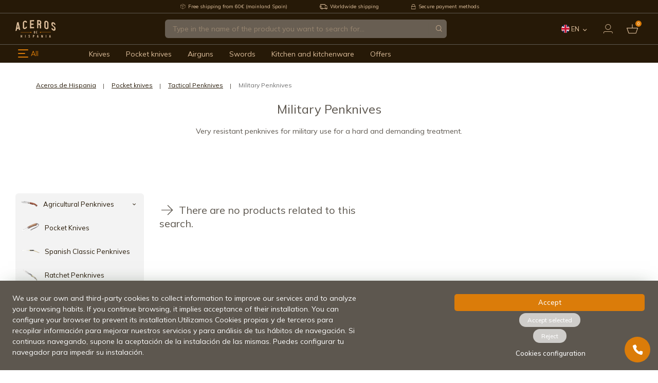

--- FILE ---
content_type: text/html; charset=utf-8
request_url: https://www.aceros-de-hispania.com/en/pocket-knives/tactical-penknives/military-penknives?page=4
body_size: 38248
content:
<!doctype html>
<html lang="en">
  <head>
    
          <!-- START: GTM -->
                
      <!-- START: GTM::category -->
      <script>
        window.dataLayer = window.dataLayer || [];
        dataLayer.push({
          'ecomm_pagetype': 'category',
          'ecomm_category': 'Tactical Penknives',
          'ecomm_subcategory': 'Military Penknives',
          'ecomm_prodid': "",
          'ecomm_totalvalue': "",
        });
      </script>
      <!-- END: GTM::category -->
    
  
  <!-- START: GTM::clickProductToDatalayer -->
  <script>
    function clickProductToDatalayer(name, id, price, url) {
      dataLayer.push({
        'event': 'productClick',
        'ecommerce': {
          'click': {
            'actionField': {'list': 'Search Results'},
            'products': [{
              'name': id,
              'id': id,
              'price': price
            }]
          },
          'eventCallback': function () {
            document.location = url
          }
        }
      });
    }
  </script>
  <!-- END: GTM::clickProductToDatalayer -->

  
    <!-- END: GTM -->

<!-- Google Tag Manager -->
<script>(function(w,d,s,l,i){w[l]=w[l]||[];w[l].push({'gtm.start':
new Date().getTime(),event:'gtm.js'});var f=d.getElementsByTagName(s)[0],
j=d.createElement(s),dl=l!='dataLayer'?'&l='+l:'';j.async=true;j.src=
'https://www.googletagmanager.com/gtm.js?id='+i+dl;f.parentNode.insertBefore(j,f);
})(window,document,'script','dataLayer','GTM-KMDH2XB3');</script>
<!-- End Google Tag Manager -->

<!-- START: Assets FONTS -->

      <link rel="preconnect" href="https://ajax.googleapis.com" crossorigin>
  <link rel="preconnect" href="https://fonts.gstatic.com" crossorigin>
  <link rel="preconnect" href="https://fonts.googleapis.com" crossorigin>
  <link rel="dns-prefetch" href="https://fonts.gstatic.com" crossorigin>
  <link rel="dns-prefetch" href="https://fonts.googleapis.com" crossorigin>
  <link href="https://fonts.googleapis.com/css2?family=Mulish:ital,wght@0,200;0,300;0,400;0,500;0,600;0,700;0,800;0,900;1,200;1,300;1,400;1,500;1,600;1,700;1,800;1,900&display=swap" rel="stylesheet">

<!-- END: Assets FONTS -->

  <meta charset="utf-8">


  <meta http-equiv="x-ua-compatible" content="ie=edge">



  <title>Military Tactical Penknives - Aceros de Hispania</title>
  
    
  
  <meta name="description" content="Very resistant penknives for military use for a hard and demanding treatment. You can buy your knife from anywhere in the world and we will send it to your home">
  <meta name="keywords" content="Penknives">
    
              <link rel="canonical" href="https://www.aceros-de-hispania.com/en/pocket-knives/tactical-penknives/military-penknives?page=4">
      
  
                                <link rel="alternate" href="https://www.aceros-de-hispania.com/es/navajas/navajas-tactica/navajas-militares?page=4" hreflang="es">
                                      <link rel="alternate" href="https://www.aceros-de-hispania.com/en/pocket-knives/tactical-penknives/military-penknives?page=4" hreflang="en">
                                      <link rel="alternate" href="https://www.aceros-de-hispania.com/fr/couteaux/couteaux-tactiques/couteaux-militaires?page=4" hreflang="fr">
                                      <link rel="alternate" href="https://www.aceros-de-hispania.com/it/cannolicchi/coltelli-tattici/coltelli-militari?page=4" hreflang="it">
                                      <link rel="alternate" href="https://www.aceros-de-hispania.com/pt/ameijoas-navalha/facas-taticas/facas-militares?page=4" hreflang="pt">
                                      <link rel="alternate" href="https://www.aceros-de-hispania.com/de/schwertmuscheln/taktische-messer/militar-messer?page=4" hreflang="de">
            

  
    <script type="application/ld+json">
  {
    "@context": "https://schema.org",
    "@type": "Organization",
    "name" : "Aceros de Hispania.",
    "url" : "https://www.aceros-de-hispania.com/en/",
          "logo": {
        "@type": "ImageObject",
        "url":"https://www.aceros-de-hispania.com/img/logo-1668515200.jpg"
      }
      }
</script>

<script type="application/ld+json">
  {
    "@context": "https://schema.org",
    "@type": "WebPage",
    "isPartOf": {
      "@type": "WebSite",
      "url":  "https://www.aceros-de-hispania.com/en/",
      "name": "Aceros de Hispania."
    },
    "name": "Military Tactical Penknives - Aceros de Hispania (4)",
    "url":  "https://www.aceros-de-hispania.com/en/pocket-knives/tactical-penknives/military-penknives?page=4"
  }
</script>


  <script type="application/ld+json">
    {
      "@context": "https://schema.org",
      "@type": "BreadcrumbList",
      "itemListElement": [
                  {
            "@type": "ListItem",
            "position": 1,
            "name": "Home",
            "item": "https://www.aceros-de-hispania.com/en/"
          },                  {
            "@type": "ListItem",
            "position": 2,
            "name": "Pocket knives",
            "item": "https://www.aceros-de-hispania.com/en/pocket-knives"
          },                  {
            "@type": "ListItem",
            "position": 3,
            "name": "Tactical Penknives",
            "item": "https://www.aceros-de-hispania.com/en/pocket-knives/tactical-penknives"
          },                  {
            "@type": "ListItem",
            "position": 4,
            "name": "Military Penknives",
            "item": "https://www.aceros-de-hispania.com/en/pocket-knives/tactical-penknives/military-penknives"
          }              ]
    }
  </script>
  

  

  
    
                            
                            
    <link rel="prev" href="https://www.aceros-de-hispania.com/en/pocket-knives/tactical-penknives/military-penknives?page=3">      

  
    <meta property="og:title" content="Military Tactical Penknives - Aceros de Hispania (4)" />
    <meta property="og:description" content="Very resistant penknives for military use for a hard and demanding treatment. You can buy your knife from anywhere in the world and we will send it to your home" />
    <meta property="og:url" content="https://www.aceros-de-hispania.com/en/pocket-knives/tactical-penknives/military-penknives?page=4" />
    <meta property="og:site_name" content="Aceros de Hispania." />
    <meta property="og:type" content="website" />  



  <meta name="viewport" content="width=device-width, initial-scale=1.0, maximum-scale=1.0, user-scalable=no">



  <link rel="icon" type="image/vnd.microsoft.icon" href="https://www.aceros-de-hispania.com/img/favicon.ico?1668515200">
  <link rel="shortcut icon" type="image/x-icon" href="https://www.aceros-de-hispania.com/img/favicon.ico?1668515200">



    <link rel="stylesheet" href="https://www.aceros-de-hispania.com/themes/adh/assets/cache/theme-3c6231719.css" type="text/css" media="all">




  

  <script type="text/javascript">
        var CorreosOficialCheckoutModuleFront = "https:\/\/www.aceros-de-hispania.com\/en\/module\/correosoficial\/checkout";
        var IdxrcookiesConfigFront = {"urlAjax":"https:\/\/www.aceros-de-hispania.com\/en\/module\/idxcookies\/ajax?ajax=1&token=5399f09985e7fa23b6b5392474695ba6","forceDialog":true,"userOptions":{"date":"2026-01-29 12:43:51","divColor":"","textColor":"#ffffff","divPosition":"top","cookiesUrl":"https%3A%2F%2Fwww.aceros-de-hispania.com%2Fes%2Fcontent%2Finfo-terminos-y-condiciones-de-uso","cookiesUrlTitle":"Ver pol\u00edtica de cookies","cookiesText":"<p>We use our own and third-party cookies to collect information to improve our services and to analyze your browsing habits. If you continue browsing, it implies acceptance of their installation. You can configure your browser to prevent its installation.Utilizamos Cookies propias y de terceros para recopilar informaci\u00f3n para mejorar nuestros servicios y para an\u00e1lisis de tus h\u00e1bitos de navegaci\u00f3n. Si continuas navegando, supone la aceptaci\u00f3n de la instalaci\u00f3n de las mismas. Puedes configurar tu navegador para impedir su instalaci\u00f3n.<\/p>","cookiesInfoText":"<p>We use our own and third-party cookies to collect information to improve our services and to analyze your browsing habits. If you continue browsing, it implies acceptance of their installation. You can configure your browser to prevent its installation.Utilizamos Cookies propias y de terceros para recopilar informaci\u00f3n para mejorar nuestros servicios y para an\u00e1lisis de tus h\u00e1bitos de navegaci\u00f3n. Si continuas navegando, supone la aceptaci\u00f3n de la instalaci\u00f3n de las mismas. Puedes configurar tu navegador para impedir su instalaci\u00f3n.<\/p>","cookieName":"idxcookiesWarningCheck","cookiePath":"\/","cookieDomain":"www.aceros-de-hispania.com","okText":"Accept","koText":"Reject","acceptSelectedText":"Accept selected","reject_button":true,"accept_selected_button":true,"fixed_button":"1","button_position":"left","reload":true,"blockUserNav":false},"audit":false,"audit_next_page":"","cookies_list":[],"php_self":"category","id_product":null};
        var ajaxUrl = "\/modules\/idxcookies\/ajax.php";
        var baseDir = "\/";
        var blockwishlistController = "https:\/\/www.aceros-de-hispania.com\/en\/module\/blockwishlist\/action";
        var pp_ets_onepagecheckout = false;
        var pp_onepagecheckoutps = true;
        var pp_steasycheckout = false;
        var pp_supercheckout = false;
        var pp_thecheckout = false;
        var prestashop = {"cart":{"products":[],"totals":{"total":{"type":"total","label":"Total","amount":0,"value":"\u20ac0.00"},"total_including_tax":{"type":"total","label":"Total (tax incl.)","amount":0,"value":"\u20ac0.00"},"total_excluding_tax":{"type":"total","label":"Total (tax excl.)","amount":0,"value":"\u20ac0.00"}},"subtotals":{"products":{"type":"products","label":"Subtotal","amount":0,"value":"\u20ac0.00"},"discounts":null,"shipping":{"type":"shipping","label":"Shipping","amount":0,"value":""},"tax":{"type":"tax","label":"Included taxes","amount":0,"value":"\u20ac0.00"}},"products_count":0,"summary_string":"0 items","vouchers":{"allowed":1,"added":[]},"discounts":[],"minimalPurchase":0,"minimalPurchaseRequired":""},"currency":{"id":1,"name":"Euro","iso_code":"EUR","iso_code_num":"978","sign":"\u20ac"},"customer":{"lastname":null,"firstname":null,"email":null,"birthday":null,"newsletter":null,"newsletter_date_add":null,"optin":null,"website":null,"company":null,"siret":null,"ape":null,"is_logged":false,"addresses":[]},"language":{"name":"English","iso_code":"en","locale":"en-US","language_code":"en-us","is_rtl":"0","date_format_lite":"m\/d\/Y","date_format_full":"m\/d\/Y H:i:s","id":2},"page":{"title":"","canonical":"https:\/\/www.aceros-de-hispania.com\/en\/pocket-knives\/tactical-penknives\/military-penknives?page=4","meta":{"title":"Military Tactical Penknives - Aceros de Hispania (4)","description":"Very resistant penknives for military use for a hard and demanding treatment. You can buy your knife from anywhere in the world and we will send it to your home","keywords":"Penknives","robots":"index"},"page_name":"category","body_classes":{"lang-en":true,"lang-rtl":false,"country-ES":true,"currency-EUR":true,"layout-left-column":true,"page-category":true,"tax-display-enabled":true,"category-id-217":true,"category-Military Penknives":true,"category-id-parent-216":true,"category-depth-level-4":true},"admin_notifications":[]},"shop":{"name":"Aceros de Hispania.","logo":"https:\/\/www.aceros-de-hispania.com\/img\/logo-1668515200.jpg","stores_icon":"https:\/\/www.aceros-de-hispania.com\/img\/logo_stores.png","favicon":"https:\/\/www.aceros-de-hispania.com\/img\/favicon.ico"},"urls":{"base_url":"https:\/\/www.aceros-de-hispania.com\/","current_url":"https:\/\/www.aceros-de-hispania.com\/en\/pocket-knives\/tactical-penknives\/military-penknives?page=4","shop_domain_url":"https:\/\/www.aceros-de-hispania.com","img_ps_url":"https:\/\/www.aceros-de-hispania.com\/img\/","img_cat_url":"https:\/\/www.aceros-de-hispania.com\/img\/c\/","img_lang_url":"https:\/\/www.aceros-de-hispania.com\/img\/l\/","img_prod_url":"https:\/\/www.aceros-de-hispania.com\/img\/p\/","img_manu_url":"https:\/\/www.aceros-de-hispania.com\/img\/m\/","img_sup_url":"https:\/\/www.aceros-de-hispania.com\/img\/su\/","img_ship_url":"https:\/\/www.aceros-de-hispania.com\/img\/s\/","img_store_url":"https:\/\/www.aceros-de-hispania.com\/img\/st\/","img_col_url":"https:\/\/www.aceros-de-hispania.com\/img\/co\/","img_url":"https:\/\/www.aceros-de-hispania.com\/themes\/adh\/assets\/img\/","css_url":"https:\/\/www.aceros-de-hispania.com\/themes\/adh\/assets\/css\/","js_url":"https:\/\/www.aceros-de-hispania.com\/themes\/adh\/assets\/js\/","pic_url":"https:\/\/www.aceros-de-hispania.com\/upload\/","pages":{"address":"https:\/\/www.aceros-de-hispania.com\/en\/address","addresses":"https:\/\/www.aceros-de-hispania.com\/en\/addresses","authentication":"https:\/\/www.aceros-de-hispania.com\/en\/login","cart":"https:\/\/www.aceros-de-hispania.com\/en\/cart","category":"https:\/\/www.aceros-de-hispania.com\/en\/index.php?controller=category","cms":"https:\/\/www.aceros-de-hispania.com\/en\/index.php?controller=cms","contact":"https:\/\/www.aceros-de-hispania.com\/en\/contact-us","discount":"https:\/\/www.aceros-de-hispania.com\/en\/index.php?controller=discount","guest_tracking":"https:\/\/www.aceros-de-hispania.com\/en\/guest-tracking","history":"https:\/\/www.aceros-de-hispania.com\/en\/order-history","identity":"https:\/\/www.aceros-de-hispania.com\/en\/identity","index":"https:\/\/www.aceros-de-hispania.com\/en\/","my_account":"https:\/\/www.aceros-de-hispania.com\/en\/my-account","order_confirmation":"https:\/\/www.aceros-de-hispania.com\/en\/order-confirmation","order_detail":"https:\/\/www.aceros-de-hispania.com\/en\/index.php?controller=order-detail","order_follow":"https:\/\/www.aceros-de-hispania.com\/en\/order-follow","order":"https:\/\/www.aceros-de-hispania.com\/en\/order","order_return":"https:\/\/www.aceros-de-hispania.com\/en\/index.php?controller=order-return","order_slip":"https:\/\/www.aceros-de-hispania.com\/en\/credit-slip","pagenotfound":"https:\/\/www.aceros-de-hispania.com\/en\/page-not-found","password":"https:\/\/www.aceros-de-hispania.com\/en\/password-recovery","pdf_invoice":"https:\/\/www.aceros-de-hispania.com\/en\/index.php?controller=pdf-invoice","pdf_order_return":"https:\/\/www.aceros-de-hispania.com\/en\/index.php?controller=pdf-order-return","pdf_order_slip":"https:\/\/www.aceros-de-hispania.com\/en\/index.php?controller=pdf-order-slip","prices_drop":"https:\/\/www.aceros-de-hispania.com\/en\/index.php?controller=prices-drop","product":"https:\/\/www.aceros-de-hispania.com\/en\/index.php?controller=product","search":"https:\/\/www.aceros-de-hispania.com\/en\/search","sitemap":"https:\/\/www.aceros-de-hispania.com\/en\/sitemap","stores":"https:\/\/www.aceros-de-hispania.com\/en\/index.php?controller=stores","supplier":"https:\/\/www.aceros-de-hispania.com\/en\/index.php?controller=supplier","register":"https:\/\/www.aceros-de-hispania.com\/en\/login?create_account=1","order_login":"https:\/\/www.aceros-de-hispania.com\/en\/order?login=1"},"alternative_langs":{"es":"https:\/\/www.aceros-de-hispania.com\/es\/navajas\/navajas-tactica\/navajas-militares?page=4","en-us":"https:\/\/www.aceros-de-hispania.com\/en\/pocket-knives\/tactical-penknives\/military-penknives?page=4","fr-fr":"https:\/\/www.aceros-de-hispania.com\/fr\/couteaux\/couteaux-tactiques\/couteaux-militaires?page=4","it-it":"https:\/\/www.aceros-de-hispania.com\/it\/cannolicchi\/coltelli-tattici\/coltelli-militari?page=4","pt-pt":"https:\/\/www.aceros-de-hispania.com\/pt\/ameijoas-navalha\/facas-taticas\/facas-militares?page=4","de-de":"https:\/\/www.aceros-de-hispania.com\/de\/schwertmuscheln\/taktische-messer\/militar-messer?page=4"},"theme_assets":"\/themes\/adh\/assets\/","actions":{"logout":"https:\/\/www.aceros-de-hispania.com\/en\/?mylogout="},"no_picture_image":{"bySize":{"cart_default":{"url":"https:\/\/www.aceros-de-hispania.com\/img\/p\/en-default-cart_default.jpg","width":125,"height":125},"small_default":{"url":"https:\/\/www.aceros-de-hispania.com\/img\/p\/en-default-small_default.jpg","width":150,"height":150},"home_default":{"url":"https:\/\/www.aceros-de-hispania.com\/img\/p\/en-default-home_default.jpg","width":250,"height":250},"medium_default":{"url":"https:\/\/www.aceros-de-hispania.com\/img\/p\/en-default-medium_default.jpg","width":452,"height":452},"large_default":{"url":"https:\/\/www.aceros-de-hispania.com\/img\/p\/en-default-large_default.jpg","width":800,"height":800}},"small":{"url":"https:\/\/www.aceros-de-hispania.com\/img\/p\/en-default-cart_default.jpg","width":125,"height":125},"medium":{"url":"https:\/\/www.aceros-de-hispania.com\/img\/p\/en-default-home_default.jpg","width":250,"height":250},"large":{"url":"https:\/\/www.aceros-de-hispania.com\/img\/p\/en-default-large_default.jpg","width":800,"height":800},"legend":""}},"configuration":{"display_taxes_label":true,"display_prices_tax_incl":true,"is_catalog":false,"show_prices":true,"opt_in":{"partner":false},"quantity_discount":{"type":"discount","label":"Unit discount"},"voucher_enabled":1,"return_enabled":0},"field_required":[],"breadcrumb":{"links":[{"title":"Home","url":"https:\/\/www.aceros-de-hispania.com\/en\/"},{"title":"Pocket knives","url":"https:\/\/www.aceros-de-hispania.com\/en\/pocket-knives"},{"title":"Tactical Penknives","url":"https:\/\/www.aceros-de-hispania.com\/en\/pocket-knives\/tactical-penknives"},{"title":"Military Penknives","url":"https:\/\/www.aceros-de-hispania.com\/en\/pocket-knives\/tactical-penknives\/military-penknives"}],"count":4},"link":{"protocol_link":"https:\/\/","protocol_content":"https:\/\/"},"time":1769687031,"static_token":"82c6dc904c9dee71631002acfa78aa26","token":"5399f09985e7fa23b6b5392474695ba6","debug":false};
        var productsAlreadyTagged = [];
        var psemailsubscription_subscription = "https:\/\/www.aceros-de-hispania.com\/en\/module\/ps_emailsubscription\/subscription";
        var psr_icon_color = "#F19D76";
        var removeFromWishlistUrl = "https:\/\/www.aceros-de-hispania.com\/en\/module\/blockwishlist\/action?action=deleteProductFromWishlist";
        var wishlistAddProductToCartUrl = "https:\/\/www.aceros-de-hispania.com\/en\/module\/blockwishlist\/action?action=addProductToCart";
        var wishlistUrl = "https:\/\/www.aceros-de-hispania.com\/en\/module\/blockwishlist\/view";
      </script>



  <!-- START OF DOOFINDER SCRIPT -->
  <script>
    const dfLayerOptions = {
      installationId: "24833924-5b12-45f9-a5df-016f5e887adb",
      zone: "eu1",
      language: "en-us",
      currency: "EUR"
    };
    (function (l, a, y, e, r, s) {
      r = l.createElement(a); r.onload = e; r.async = 1; r.src = y;
      s = l.getElementsByTagName(a)[0]; s.parentNode.insertBefore(r, s);
    })(document, 'script', 'https://cdn.doofinder.com/livelayer/1/js/loader.min.js', function () {
      doofinderLoader.load(dfLayerOptions);
    });

    document.addEventListener('doofinder.cart.add', function(event) {

      const checkIfCartItemHasVariation = (cartObject) => {
        return (cartObject.item_id === cartObject.grouping_id) ? false : true;
      }

      /**
      * Returns only ID from string
      */
      const sanitizeVariationID = (variationID) => {
        return variationID.replace(/\D/g, "")
      }

      doofinderManageCart({
        cartURL          : "https://www.aceros-de-hispania.com/en/cart",  //required for prestashop 1.7, in previous versions it will be empty.
        cartToken        : "82c6dc904c9dee71631002acfa78aa26",
        productID        : checkIfCartItemHasVariation(event.detail) ? event.detail.grouping_id : event.detail.item_id,
        customizationID  : checkIfCartItemHasVariation(event.detail) ? sanitizeVariationID(event.detail.item_id) : 0,   // If there are no combinations, the value will be 0
        cuantity         : event.detail.amount,
      });
    });
  </script>
<!-- END OF DOOFINDER SCRIPT -->


    <meta id="js-rcpgtm-tracking-config" data-tracking-data="%7B%22bing%22%3A%7B%22tracking_id%22%3A%22%22%2C%22feed%22%3A%7B%22id_product_prefix%22%3A%22%22%2C%22id_product_source_key%22%3A%22id_product%22%2C%22id_variant_prefix%22%3A%22%22%2C%22id_variant_source_key%22%3A%22id_attribute%22%7D%7D%2C%22context%22%3A%7B%22browser%22%3A%7B%22device_type%22%3A1%7D%2C%22localization%22%3A%7B%22id_country%22%3A6%2C%22country_code%22%3A%22ES%22%2C%22id_currency%22%3A1%2C%22currency_code%22%3A%22EUR%22%2C%22id_lang%22%3A2%2C%22lang_code%22%3A%22en%22%7D%2C%22page%22%3A%7B%22controller_name%22%3A%22category%22%2C%22products_per_page%22%3A52%2C%22category%22%3A%7B%22id_category%22%3A217%2C%22name%22%3A%22Military%20Penknives%22%2C%22path%22%3A%5B%22Root%22%2C%22Aceros%20de%20Hispania%22%2C%22Pocket%20knives%22%2C%22Tactical%20Penknives%22%2C%22Military%20Penknives%22%5D%7D%2C%22search_term%22%3A%22%22%7D%2C%22shop%22%3A%7B%22id_shop%22%3A1%2C%22shop_name%22%3A%22Aceros%20de%20Hispania%22%2C%22base_dir%22%3A%22https%3A%2F%2Fwww.aceros-de-hispania.com%2F%22%7D%2C%22tracking_module%22%3A%7B%22module_name%22%3A%22rcpgtagmanager%22%2C%22checkout_module%22%3A%7B%22module%22%3A%22default%22%2C%22controller%22%3A%22order%22%7D%2C%22service_version%22%3A%227%22%2C%22token%22%3A%22adfebebc9b56ffe102c6aa116cfafd78%22%7D%2C%22user%22%3A%5B%5D%7D%2C%22criteo%22%3A%7B%22tracking_id%22%3A%22%22%2C%22feed%22%3A%7B%22id_product_prefix%22%3A%22%22%2C%22id_product_source_key%22%3A%22id_product%22%2C%22id_variant_prefix%22%3A%22%22%2C%22id_variant_source_key%22%3A%22id_attribute%22%7D%7D%2C%22facebook%22%3A%7B%22tracking_id%22%3A%22%22%2C%22feed%22%3A%7B%22id_product_prefix%22%3A%22%22%2C%22id_product_source_key%22%3A%22id_product%22%2C%22id_variant_prefix%22%3A%22%22%2C%22id_variant_source_key%22%3A%22id_attribute%22%7D%7D%2C%22ga4%22%3A%7B%22tracking_id%22%3A%22G-B1NLNB4H0X%22%2C%22is_data_import%22%3Atrue%7D%2C%22gads%22%3A%7B%22tracking_id%22%3A%22%22%2C%22merchant_id%22%3A%22%22%2C%22conversion_labels%22%3A%7B%22create_account%22%3A%22%22%2C%22product_view%22%3A%22%22%2C%22add_to_cart%22%3A%22%22%2C%22begin_checkout%22%3A%22%22%2C%22purchase%22%3A%22%22%7D%7D%2C%22gfeeds%22%3A%7B%22retail%22%3A%7B%22is_enabled%22%3Afalse%2C%22id_product_prefix%22%3A%22%22%2C%22id_product_source_key%22%3A%22id_product%22%2C%22id_variant_prefix%22%3A%22%22%2C%22id_variant_source_key%22%3A%22id_attribute%22%7D%2C%22custom%22%3A%7B%22is_enabled%22%3Afalse%2C%22id_product_prefix%22%3A%22%22%2C%22id_product_source_key%22%3A%22id_product%22%2C%22id_variant_prefix%22%3A%22%22%2C%22id_variant_source_key%22%3A%22id_attribute%22%2C%22is_id2%22%3Afalse%7D%7D%2C%22gtm%22%3A%7B%22tracking_id%22%3A%22GTM-PXFMKJF%22%2C%22is_disable_tracking%22%3Afalse%2C%22server_url%22%3A%22%22%7D%2C%22gua%22%3A%7B%22tracking_id%22%3A%22%22%2C%22site_speed_sample_rate%22%3A1%2C%22is_data_import%22%3Afalse%2C%22is_anonymize_ip%22%3Afalse%2C%22is_user_id%22%3Afalse%2C%22is_link_attribution%22%3Afalse%2C%22cross_domain_list%22%3A%5B%22%22%5D%2C%22dimensions%22%3A%7B%22ecomm_prodid%22%3A1%2C%22ecomm_pagetype%22%3A2%2C%22ecomm_totalvalue%22%3A3%2C%22dynx_itemid%22%3A4%2C%22dynx_itemid2%22%3A5%2C%22dynx_pagetype%22%3A6%2C%22dynx_totalvalue%22%3A7%7D%7D%2C%22optimize%22%3A%7B%22tracking_id%22%3A%22%22%2C%22is_async%22%3Afalse%2C%22hiding_class_name%22%3A%22optimize-loading%22%2C%22hiding_timeout%22%3A3000%7D%2C%22pinterest%22%3A%7B%22tracking_id%22%3A%22%22%2C%22feed%22%3A%7B%22id_product_prefix%22%3A%22%22%2C%22id_product_source_key%22%3A%22id_product%22%2C%22id_variant_prefix%22%3A%22%22%2C%22id_variant_source_key%22%3A%22id_attribute%22%7D%7D%2C%22tiktok%22%3A%7B%22tracking_id%22%3A%22%22%2C%22feed%22%3A%7B%22id_product_prefix%22%3A%22%22%2C%22id_product_source_key%22%3A%22id_product%22%2C%22id_variant_prefix%22%3A%22%22%2C%22id_variant_source_key%22%3A%22id_attribute%22%7D%7D%2C%22twitter%22%3A%7B%22tracking_id%22%3A%22%22%2C%22events%22%3A%7B%22add_to_cart_id%22%3A%22%22%2C%22payment_info_id%22%3A%22%22%2C%22checkout_initiated_id%22%3A%22%22%2C%22product_view_id%22%3A%22%22%2C%22lead_id%22%3A%22%22%2C%22purchase_id%22%3A%22%22%2C%22search_id%22%3A%22%22%7D%2C%22feed%22%3A%7B%22id_product_prefix%22%3A%22%22%2C%22id_product_source_key%22%3A%22id_product%22%2C%22id_variant_prefix%22%3A%22%22%2C%22id_variant_source_key%22%3A%22id_attribute%22%7D%7D%7D">
    <script type="text/javascript" data-keepinline="true" data-cfasync="false" src="/modules/rcpgtagmanager/views/js/hook/trackingClient.bundle.js"></script>

<script type="text/javascript" async>
    (function() {
        let isConnectifInitialized = false;

        function getConnectifCartFromAjax(ajaxCart) {
            const connectifCart = {
                cartId: ajaxCart.cn_cart_id?.toString(),
                totalPrice: +ajaxCart.cn_total_price,
                totalQuantity: +ajaxCart.cn_total_quantity,
                products: ajaxCart.cn_products.map(mapFromCartItem)
            };
            return connectifCart;
        }

        function mapFromCartItem(cartItem) {
            const productBasketItem = {
                productDetailUrl: cartItem.url?.toString(),
                productId: cartItem.product_id?.toString(),
                name: cartItem.name?.toString(),
                description: cartItem.description,
                imageUrl: cartItem.image_url,
                unitPrice: +cartItem.unit_price,
                availability: cartItem.availability,
                brand: cartItem.brand,
                unitPriceOriginal: cartItem.unit_price_original,
                unitPriceWithoutVAT: cartItem.unit_price_without_vat,
                discountedPercentage: cartItem.discounted_percentage,
                discountedAmount: cartItem.discounted_amount,
                quantity: +cartItem.quantity,
                price: +cartItem.price,
                publishedAt: cartItem.published_at,
                categories: cartItem.categories,
                relatedExternalProductIds: cartItem.relatedProductsArray,
                tags: cartItem.tagsArray
            };
            return productBasketItem;
        }


        function onConnectifStarted() {
            isConnectifInitialized = true;
            if (typeof prestashop !== 'undefined') {
                prestashop.on(
                    'updateCart',
                    function(event) {
                        var baseUrl = '';
                                                    baseUrl = 'https://www.aceros-de-hispania.com/';
                                                $.ajax({
                            type: 'GET',
                            url: baseUrl + 'modules/connectif/cn-cart-ajax.php' + '?retrieve_cart=1',
                            success: function(ajaxCart) {
                                if (!ajaxCart) {
                                    return;
                                }

                                const cnCart = JSON.parse(ajaxCart);
                                if (cnCart.cn_cart_exist) {
                                    const cart = getConnectifCartFromAjax(cnCart);
                                    window.connectif.managed.sendEvents([], { cart });
                                }
                            }
                        });
                    }
                );
            }
        }

        if (window.connectif?.managed) {
            onConnectifStarted();
        } else {
            document.addEventListener(
                'connectif.managed.initialized',
                onConnectifStarted
            );
        }
    })();
</script><!-- Connectif tracking code -->
<script type="text/javascript" async>
    var _cnid = "3ea2759c-9fa1-43fb-9778-1bd3492fa222";
    (function(w, r, a, cn, s) {
            
                w['ConnectifObject'] = r;
                w[r] = w[r] || function () {( w[r].q = w[r].q || [] ).push(arguments)};
                cn = document.createElement('script');
                cn.type = 'text/javascript';
                cn.async = true;
                cn.src = a;
                cn.id = '__cn_client_script_' + _cnid;
                s = document.getElementsByTagName('script')[0];
                s.parentNode.insertBefore(cn, s);
            
            })(window, 'cn', 'https://cdn.connectif.cloud/eu6/client-script/' + '3ea2759c-9fa1-43fb-9778-1bd3492fa222');
</script>
<!-- end Connectif tracking code -->
                    <link rel="alternate" hreflang="x-default" href="https://www.aceros-de-hispania.com/es/navajas/navajas-tactica/navajas-militares" />
                <link rel="alternate" hreflang="es" href="https://www.aceros-de-hispania.com/es/navajas/navajas-tactica/navajas-militares" />
                    <link rel="alternate" hreflang="en-us" href="https://www.aceros-de-hispania.com/en/pocket-knives/tactical-penknives/military-penknives" />
                    <link rel="alternate" hreflang="fr-fr" href="https://www.aceros-de-hispania.com/fr/couteaux/couteaux-tactiques/couteaux-militaires" />
                    <link rel="alternate" hreflang="it-it" href="https://www.aceros-de-hispania.com/it/cannolicchi/coltelli-tattici/coltelli-militari" />
                    <link rel="alternate" hreflang="pt-pt" href="https://www.aceros-de-hispania.com/pt/ameijoas-navalha/facas-taticas/facas-militares" />
                    <link rel="alternate" hreflang="de-de" href="https://www.aceros-de-hispania.com/de/schwertmuscheln/taktische-messer/militar-messer" />
    <link rel="canonical" href="https://www.aceros-de-hispania.com/en/pocket-knives/tactical-penknives/military-penknives" />


    
  </head>
  <body id="category" class="lang-en country-es currency-eur layout-left-column page-category tax-display-enabled category-id-217 category-military-penknives category-id-parent-216 category-depth-level-4">
    <!-- START: noscript -->
    <noscript>
                    <!-- Google Tag Manager (noscript) -->
        <iframe src="https://www.googletagmanager.com/ns.html?id=GTM-PXFMKJF" height="0" width="0" style="display:none;visibility:hidden;"></iframe>
        <!-- End Google Tag Manager (noscript) -->
          </noscript>
    <!-- END: noscript -->
        
    <!-- Google Tag Manager (noscript) -->
    <noscript><iframe src="https://www.googletagmanager.com/ns.html?id=GTM-KMDH2XB3"
    height="0" width="0" style="display:none;visibility:hidden"></iframe></noscript>
    <!-- End Google Tag Manager (noscript) -->
    
        
      <!-- MODULE idxcookies -->

<div id="contentidxrcookies" style="display:none;">
    <div id="idxrcookies">
        <div id="divPosition" class="withRejectButton">
            <div class="contenido">
                <div class="container">
                    <div id="textDiv"></div>
                    <div id="buttons" >
                        <a class="btn-cookies" id="idxrcookiesOK" rel="nofollow"></a>
                        <a class="btn-cookies" id="idxrcookiesPartial" rel="nofollow"></a>
                        <a class="btn-cookies" id="idxrcookiesKO" rel="nofollow"></a>
                        <a class="btn-cookies" id="cookiesConf" rel="nofollow">
                        <span class="cookies-conf">Cookies configuration</span>
                        <span class="cookies-icon">
                            <svg xmlns="http://www.w3.org/2000/svg" width="16" height="16" fill="currentColor" class="bi bi-gear" viewBox="0 0 16 16">
                            <path d="M8 4.754a3.246 3.246 0 1 0 0 6.492 3.246 3.246 0 0 0 0-6.492zM5.754 8a2.246 2.246 0 1 1 4.492 0 2.246 2.246 0 0 1-4.492 0z"/>
                            <path d="M9.796 1.343c-.527-1.79-3.065-1.79-3.592 0l-.094.319a.873.873 0 0 1-1.255.52l-.292-.16c-1.64-.892-3.433.902-2.54 2.541l.159.292a.873.873 0 0 1-.52 1.255l-.319.094c-1.79.527-1.79 3.065 0 3.592l.319.094a.873.873 0 0 1 .52 1.255l-.16.292c-.892 1.64.901 3.434 2.541 2.54l.292-.159a.873.873 0 0 1 1.255.52l.094.319c.527 1.79 3.065 1.79 3.592 0l.094-.319a.873.873 0 0 1 1.255-.52l.292.16c1.64.893 3.434-.902 2.54-2.541l-.159-.292a.873.873 0 0 1 .52-1.255l.319-.094c1.79-.527 1.79-3.065 0-3.592l-.319-.094a.873.873 0 0 1-.52-1.255l.16-.292c.893-1.64-.902-3.433-2.541-2.54l-.292.159a.873.873 0 0 1-1.255-.52l-.094-.319zm-2.633.283c.246-.835 1.428-.835 1.674 0l.094.319a1.873 1.873 0 0 0 2.693 1.115l.291-.16c.764-.415 1.6.42 1.184 1.185l-.159.292a1.873 1.873 0 0 0 1.116 2.692l.318.094c.835.246.835 1.428 0 1.674l-.319.094a1.873 1.873 0 0 0-1.115 2.693l.16.291c.415.764-.42 1.6-1.185 1.184l-.291-.159a1.873 1.873 0 0 0-2.693 1.116l-.094.318c-.246.835-1.428.835-1.674 0l-.094-.319a1.873 1.873 0 0 0-2.692-1.115l-.292.16c-.764.415-1.6-.42-1.184-1.185l.159-.291A1.873 1.873 0 0 0 1.945 8.93l-.319-.094c-.835-.246-.835-1.428 0-1.674l.319-.094A1.873 1.873 0 0 0 3.06 4.377l-.16-.292c-.415-.764.42-1.6 1.185-1.184l.292.159a1.873 1.873 0 0 0 2.692-1.115l.094-.319z"/>
                            </svg>
                        </span>
                        </a>
                    </div>
                </div>
            </div>            
        </div>
    </div>
</div>

<!-- cookie modal -->
<div id="cookieConfigurator" style="display:none;">
    <div id='cookieModal'>
        <div id='cookieModalHeader'>
            <img src="/modules/idxcookies/views/img/conf.png"/>Cookie preferences
        </div>  
        <div id='cookieModalBody'>
            <div id="cookieModalList">
    <ul>
        <li class="dlxctab-row active" data-id="info">Info</li>
                    <li class="dlxctab-row" data-id="1">
                Required cookies</li>
                    <li class="dlxctab-row" data-id="2">
                Functional cookies</li>
                    <li class="dlxctab-row" data-id="3">
                Performance cookies</li>
                    <li class="dlxctab-row" data-id="4">
                Guided cookies</li>
                <li class="dlxctab-row" data-id="delete">How to delete cookies</li>
    </ul>
</div>
<div id="cookieModalContent">
    <div data-tab="info" class="dlxctab-content">
        <p>
            <p>We use our own and third-party cookies to collect information to improve our services and to analyze your browsing habits. If you continue browsing, it implies acceptance of their installation. You can configure your browser to prevent its installation.Utilizamos Cookies propias y de terceros para recopilar información para mejorar nuestros servicios y para análisis de tus hábitos de navegación. Si continuas navegando, supone la aceptación de la instalación de las mismas. Puedes configurar tu navegador para impedir su instalación.</p>
        </p>
    </div>
            <div data-tab="1" class="dlxctab-content"
            style="display:none">
            <p class="cookie-content-title">Required cookies</p>
            <p class="always-active"><i class="always-check"></i>
                Always active</p>            <p>
                These cookies are strictly necessary for the operation of the site, you can disable them by changing the settings of your browser but you will not be able to use the site normally.
            </p>
            <p class="cookie-content-subtitle">Cookies used</p>
            <ul class="info-cookie-list">
                            </ul>
        </div>
            <div data-tab="2" class="dlxctab-content"
            style="display:none">
            <p class="cookie-content-title">Functional cookies</p>
                        <p>
                These cookies provide necessary information to applications of the website itself or integrated by third parties, if you disable them you may find some problems in the operation of the page.
            </p>
            <p class="cookie-content-subtitle">Cookies used</p>
            <ul class="info-cookie-list">
                            </ul>
        </div>
            <div data-tab="3" class="dlxctab-content"
            style="display:none">
            <p class="cookie-content-title">Performance cookies</p>
                        <p>
                These cookies are used to analyze the traffic and behavior of customers on the site, help us understand and understand how you interact with the site in order to improve performance.
            </p>
            <p class="cookie-content-subtitle">Cookies used</p>
            <ul class="info-cookie-list">
                            </ul>
        </div>
            <div data-tab="4" class="dlxctab-content"
            style="display:none">
            <p class="cookie-content-title">Guided cookies</p>
                        <p>
                These cookies can be from the site itself or from third parties, they help us to create a profile of your interests and to offer you advertising aimed at your preferences and interests.
            </p>
            <p class="cookie-content-subtitle">Cookies used</p>
            <ul class="info-cookie-list">
                            </ul>
        </div>
        <div data-tab="delete" class="dlxctab-content" style="display:none">
        <p>
            <p>The user is informed that he has the possibility of configuring his browser so that he is informed of the reception of cookies, being able, if he wishes, to prevent them from being installed on his hard drive.</p>
<p>Below we provide the links of various browsers, through which you can make this configuration:</p>
<p><strong><em>Firefox from here:</em></strong> <a target="_blank" href="https://support.mozilla.org/t5/Cookies-y-caché/Habilitar-y-deshabilitar-cookies-que-los-sitios-web-utilizan/ta-p/13811" rel="noreferrer noopener">http://support.mozilla.org/es/kb/habilitar-y-deshabilitar-cookies-que-los-sitios-web</a></p>
<p><strong><em>Chrome </em></strong><strong><em>from</em></strong><strong><em> </em></strong><strong><em>here</em></strong><strong><em>:</em></strong> <a target="_blank" href="https://support.google.com/chrome/answer/95647?hl=es" rel="noreferrer noopener">https://support.google.com/chrome/answer/95647?hl=es</a></p>
<p><strong><em>Explorer </em></strong><strong><em>from</em></strong><strong><em> </em></strong><strong><em>here</em></strong><strong><em>:</em></strong><span> <a target="_blank" href="https://support.microsoft.com/es-es/help/17442/windows-internet-explorer-delete-manage-cookies" rel="noreferrer noopener">https://support.microsoft.com/es-es/help/17442/windows-internet-explorer-delete-manage-cookies</a></span></p>
<p><strong><em>Safari </em></strong><strong><em>from</em></strong><strong><em> </em></strong><strong><em>here</em></strong><strong><em>: </em></strong><a target="_blank" href="https://support.apple.com/kb/ph5042?locale=es_ES" rel="noreferrer noopener"><span>http://support.apple.com/kb/ph5042</span></a></p>
<p><strong><em>Opera </em></strong><strong><em>from</em></strong><strong><em> </em></strong><strong><em>here</em></strong><strong><em>:</em></strong><a target="_blank" href="http://help.opera.com/Windows/11.50/es-ES/cookies.html" rel="noreferrer noopener"><span>http://help.opera.com/Windows/11.50/es-ES/cookies.html</span></a></p>
        </p>
    </div>
</div>
        </div>
        <div id='cookieModalFooter'>
            <a class="cookie-info-page" rel="nofollow" href="https://www.aceros-de-hispania.com/es/content/info-terminos-y-condiciones-de-uso">Ver política de cookies</a>
            <a class="btn-config" rel="nofollow" id="js-save-cookieconf">Save</a>
        </div>
    </div>
</div>
<!-- end cookie modal -->

<div class="cookie-button cookie-button-left" title="Cookie configuration">
    <img class="cookie-trigger cookiesConfButton" src="/modules/idxcookies/views/img/cookie.png"/>
</div>

    
    <main>
      
              
      
        <div class="prehead">
  <div>
    <span class="ico-box"></span> Free shipping from 60€ (mainland Spain)
	</div>
  <div>
    <span class="ico-truck-lit"></span> Worldwide shipping
  </div>
	<div>
    <span class="ico-lock"></span> Secure payment methods
	</div>
</div>
<header id="header" class="header">
	<div class="top">
    <div class="header__logo">
      <a class="logo" href="https://www.aceros-de-hispania.com/en/" title="Aceros de Hispania"></a>
    </div>
    <div id="search_widget" class="search-widgets header__buscador" data-search-controller-url="//www.aceros-de-hispania.com/en/search">
    <form class="header__form" method="get" action="//www.aceros-de-hispania.com/en/search">
        <input type="hidden" name="controller" value="search">
        <div class="input">
            <label for="s">Serach bar</label>
            <input
                type="text"
                name="s"
                value=""
                placeholder="Type in the name of the product you want to search for..."
                aria-label="Search">
        </div>
        <div class="input submit js-input-submit header__input-submit">
            <button type="submit" class="button-notext"><span class="ico ico-search"></span></button>
        </div>
    </form>
</div>
<div class="mobile-show-header__buscador">
    <span class="ico ico-search"></span>
</div>

    <div class="mobile-show-header__options">
    <span class="flag flag-en"></span>
</div>
<div class="header__options language-selector">
    <div class="header-toggle language">
        <ul>
                            <li class=" ">
                    <a href="https://www.aceros-de-hispania.com/es/navajas/navajas-tactica/navajas-militares"><span class="flag flag-es"></span>ES</a>
                </li>
                            <li class=" active">
                    <a href="https://www.aceros-de-hispania.com/en/pocket-knives/tactical-penknives/military-penknives"><span class="flag flag-en"></span>EN</a>
                </li>
                            <li class=" ">
                    <a href="https://www.aceros-de-hispania.com/fr/couteaux/couteaux-tactiques/couteaux-militaires"><span class="flag flag-fr"></span>FR</a>
                </li>
                            <li class=" ">
                    <a href="https://www.aceros-de-hispania.com/it/cannolicchi/coltelli-tattici/coltelli-militari"><span class="flag flag-it"></span>IT</a>
                </li>
                            <li class=" ">
                    <a href="https://www.aceros-de-hispania.com/pt/ameijoas-navalha/facas-taticas/facas-militares"><span class="flag flag-pt"></span>PT</a>
                </li>
                            <li class=" ">
                    <a href="https://www.aceros-de-hispania.com/de/schwertmuscheln/taktische-messer/militar-messer"><span class="flag flag-de"></span>DE</a>
                </li>
                    </ul>
        <div class="ico ico-down-open-mini"></div>
    </div>
</div>


    <div class="header__tools">
      <ul>
              <li class="tool__user">
        <a rel="nofollow" href="https://www.aceros-de-hispania.com/en/login?back=https://www.aceros-de-hispania.com/en/pocket-knives/tactical-penknives/military-penknives?page=4">
            <span class="ico ico-user"></span>
            <p class="text">Login / Register</p>
        </a>
    </li>
  

        
<li id="blockcart-wrapper" class="tool__cart">
    <div class="blockcart cart-preview show-cart" data-refresh-url="//www.aceros-de-hispania.com/en/module/ps_shoppingcart/ajax">
        <a rel="nofollow" href="https://www.aceros-de-hispania.com/en/order">
            <span class="ico ico-cart"></span>
            <i>0</i>
        </a>
        <div class="cart__box">
                        <div class="cart__body">
                <div class="cart-items">
                                            <div class="cart-items__empty">
                            <p>Your cart is empty</p>
                        </div>
                                                        </div>
            </div>
            <div class="cart__footer">
                <div class="subtotal">
                    <p class="titlesubtotal">Subtotal</p>
                    <p class="value">0 €</p>
                </div>
                <div class="buttons">
                    <a href="https://www.aceros-de-hispania.com/en/order" class="btn btn-primary btn-ico"><span>Pay now</span><span class="ico ico-right"></span></a>
                </div>
            </div>
        </div>
    </div>
</li>

      </ul>
		</div>
	</div>
  <div class="bottom">
    <div class="show-menu">
      <span class="box">
        <i></i>
        <i></i>
        <i></i>
      </span>
      <p>All</p>
    </div>
    
      

<div class="header__shortcuts">
    
          <ul  data-depth="0">
                    <li  id="category-4">
                          <a
                href="https://www.aceros-de-hispania.com/en/knives" data-depth="0"
                                title="Knives"
              >
                Knives
              </a>
            </li>
                    <li  id="category-5">
                          <a
                href="https://www.aceros-de-hispania.com/en/pocket-knives" data-depth="0"
                                title="Pocket knives"
              >
                Pocket knives
              </a>
            </li>
                    <li  id="lnk-airguns">
                          <a
                href="https://www.aceros-de-hispania.com/en/pistols" data-depth="0"
                                title="Airguns"
              >
                Airguns
              </a>
            </li>
                    <li  id="category-11">
                          <a
                href="https://www.aceros-de-hispania.com/en/swords" data-depth="0"
                                title="Swords"
              >
                Swords
              </a>
            </li>
                    <li  id="category-25">
                          <a
                href="https://www.aceros-de-hispania.com/en/kitchen-and-kitchenware" data-depth="0"
                                title="Kitchen and kitchenware"
              >
                Kitchen and kitchenware
              </a>
            </li>
                    <li  id="category-527">
                          <a
                href="https://www.aceros-de-hispania.com/en/offers" data-depth="0"
                                title="Offers"
              >
                Offers
              </a>
            </li>
                    <li  id="category-528">
                          <a
                href="https://www.aceros-de-hispania.com/en/latest-products" data-depth="0"
                                title="Latest products"
              >
                Latest products
              </a>
            </li>
                    <li  id="category-529">
                          <a
                href="https://www.aceros-de-hispania.com/en/most-selled" data-depth="0"
                                title="Most selled"
              >
                Most selled
              </a>
            </li>
                    <li  id="cms-page-106">
                          <a
                href="https://www.aceros-de-hispania.com/en/content/brands" data-depth="0"
                                title="Brands"
              >
                Brands
              </a>
            </li>
                    <li  id="cms-page-2">
                          <a
                href="https://www.aceros-de-hispania.com/en/content/legal-notice" data-depth="0"
                                title="Legal notice"
              >
                Legal notice
              </a>
            </li>
                    <li  id="lnk-contacto">
                          <a
                href="https;//aceros-de-hispania.com/contactenos/" data-depth="0"
                                title="Contacto"
              >
                Contacto
              </a>
            </li>
              </ul>
    
</div>
    
    <nav class="header__menu">
      <div class="mobile-tools">
              <li class="tool__user">
        <a rel="nofollow" href="https://www.aceros-de-hispania.com/en/login?back=https://www.aceros-de-hispania.com/en/pocket-knives/tactical-penknives/military-penknives?page=4">
            <span class="ico ico-user"></span>
            <p class="text">Login / Register</p>
        </a>
    </li>
  

			</div>
      <div class="mobile-shortcuts">
        
          

<div class="header__shortcuts">
    
          <ul  data-depth="0">
                    <li  id="category-4">
                          <a
                href="https://www.aceros-de-hispania.com/en/knives" data-depth="0"
                                title="Knives"
              >
                Knives
              </a>
            </li>
                    <li  id="category-5">
                          <a
                href="https://www.aceros-de-hispania.com/en/pocket-knives" data-depth="0"
                                title="Pocket knives"
              >
                Pocket knives
              </a>
            </li>
                    <li  id="lnk-airguns">
                          <a
                href="https://www.aceros-de-hispania.com/en/pistols" data-depth="0"
                                title="Airguns"
              >
                Airguns
              </a>
            </li>
                    <li  id="category-11">
                          <a
                href="https://www.aceros-de-hispania.com/en/swords" data-depth="0"
                                title="Swords"
              >
                Swords
              </a>
            </li>
                    <li  id="category-25">
                          <a
                href="https://www.aceros-de-hispania.com/en/kitchen-and-kitchenware" data-depth="0"
                                title="Kitchen and kitchenware"
              >
                Kitchen and kitchenware
              </a>
            </li>
                    <li  id="category-527">
                          <a
                href="https://www.aceros-de-hispania.com/en/offers" data-depth="0"
                                title="Offers"
              >
                Offers
              </a>
            </li>
                    <li  id="category-528">
                          <a
                href="https://www.aceros-de-hispania.com/en/latest-products" data-depth="0"
                                title="Latest products"
              >
                Latest products
              </a>
            </li>
                    <li  id="category-529">
                          <a
                href="https://www.aceros-de-hispania.com/en/most-selled" data-depth="0"
                                title="Most selled"
              >
                Most selled
              </a>
            </li>
                    <li  id="cms-page-106">
                          <a
                href="https://www.aceros-de-hispania.com/en/content/brands" data-depth="0"
                                title="Brands"
              >
                Brands
              </a>
            </li>
                    <li  id="cms-page-2">
                          <a
                href="https://www.aceros-de-hispania.com/en/content/legal-notice" data-depth="0"
                                title="Legal notice"
              >
                Legal notice
              </a>
            </li>
                    <li  id="lnk-contacto">
                          <a
                href="https;//aceros-de-hispania.com/contactenos/" data-depth="0"
                                title="Contacto"
              >
                Contacto
              </a>
            </li>
              </ul>
    
</div>
        
      </div>
          <div class="menu-level-1-container">
        <div class="head">Search for department</div>
        <ul class="menu-level-1 scrollable">
                                        <li data-id="4" data-position="3" class="active">
                                            <div>
                            <a href="https://www.aceros-de-hispania.com/en/knives" data-submenu="submenu_3">
                                                                    <img loading="lazy" src="https://www.aceros-de-hispania.com/c/4-small_default/Knives.jpg" alt="Knives">
                                                                Knives
                                                                    <span class="chip chip-red">Top</span>
                                                                                                <span class="ico ico-right"></span>
                            </a>
                        </div>
                                    </li>
                                            <li data-id="5" data-position="4" >
                                            <div>
                            <a href="https://www.aceros-de-hispania.com/en/pocket-knives" data-submenu="submenu_4">
                                                                    <img loading="lazy" src="https://www.aceros-de-hispania.com/c/5-small_default/Pocket knives.jpg" alt="Pocket knives">
                                                                Pocket knives
                                                                                                <span class="ico ico-right"></span>
                            </a>
                        </div>
                                    </li>
                                            <li data-id="6" data-position="5" >
                                            <div>
                            <a href="https://www.aceros-de-hispania.com/en/pistols" data-submenu="submenu_5">
                                                                    <img loading="lazy" src="https://www.aceros-de-hispania.com/c/6-small_default/Pistols.jpg" alt="Pistols">
                                                                Pistols
                                                                                                <span class="ico ico-right"></span>
                            </a>
                        </div>
                                    </li>
                                            <li data-id="7" data-position="6" >
                                            <div>
                            <a href="https://www.aceros-de-hispania.com/en/airguns" data-submenu="submenu_6">
                                                                    <img loading="lazy" src="https://www.aceros-de-hispania.com/c/7-small_default/Airguns.jpg" alt="Airguns">
                                                                Airguns
                                                                                                <span class="ico ico-right"></span>
                            </a>
                        </div>
                                    </li>
                                            <li data-id="532" data-position="7" >
                                            <div>
                            <a href="https://www.aceros-de-hispania.com/en/airsoft" data-submenu="submenu_7">
                                                                    <img loading="lazy" src="https://www.aceros-de-hispania.com/c/532-small_default/Airsoft.jpg" alt="Airsoft">
                                                                Airsoft
                                                                                                <span class="ico ico-right"></span>
                            </a>
                        </div>
                                    </li>
                                            <li data-id="8" data-position="8" >
                                            <div>
                            <a href="https://www.aceros-de-hispania.com/en/airguns-accesories" data-submenu="submenu_8">
                                                                    <img loading="lazy" src="https://www.aceros-de-hispania.com/c/8-small_default/Airguns accesories.jpg" alt="Airguns accesories">
                                                                Airguns accesories
                                                                                                <span class="ico ico-right"></span>
                            </a>
                        </div>
                                    </li>
                                            <li data-id="9" data-position="9" >
                                            <div>
                            <a href="https://www.aceros-de-hispania.com/en/pellets">
                                                                    <img loading="lazy" src="https://www.aceros-de-hispania.com/c/9-small_default/Pellets.jpg" alt="Pellets">
                                                                Pellets
                                                                                                <span class="ico ico-right"></span>
                            </a>
                        </div>
                                    </li>
                                            <li data-id="10" data-position="10" >
                                            <div>
                            <a href="https://www.aceros-de-hispania.com/en/blank-guns" data-submenu="submenu_10">
                                                                    <img loading="lazy" src="https://www.aceros-de-hispania.com/c/10-small_default/Blank guns.jpg" alt="Blank guns">
                                                                Blank guns
                                                                                                <span class="ico ico-right"></span>
                            </a>
                        </div>
                                    </li>
                                            <li data-id="11" data-position="11" >
                                            <div>
                            <a href="https://www.aceros-de-hispania.com/en/swords" data-submenu="submenu_11">
                                                                    <img loading="lazy" src="https://www.aceros-de-hispania.com/c/11-small_default/Swords.jpg" alt="Swords">
                                                                Swords
                                                                                                <span class="ico ico-right"></span>
                            </a>
                        </div>
                                    </li>
                                            <li data-id="12" data-position="12" >
                                            <div>
                            <a href="https://www.aceros-de-hispania.com/en/recreation-movies" data-submenu="submenu_12">
                                                                    <img loading="lazy" src="https://www.aceros-de-hispania.com/c/12-small_default/Recreation movies.jpg" alt="Recreation movies">
                                                                Recreation movies
                                                                                                <span class="ico ico-right"></span>
                            </a>
                        </div>
                                    </li>
                                            <li data-id="13" data-position="13" >
                                            <div>
                            <a href="https://www.aceros-de-hispania.com/en/medieval-reenactment" data-submenu="submenu_13">
                                                                    <img loading="lazy" src="https://www.aceros-de-hispania.com/c/13-small_default/Medieval reenactment.jpg" alt="Medieval reenactment">
                                                                Medieval reenactment
                                                                                                <span class="ico ico-right"></span>
                            </a>
                        </div>
                                    </li>
                                            <li data-id="14" data-position="14" >
                                            <div>
                            <a href="https://www.aceros-de-hispania.com/en/hunting" data-submenu="submenu_14">
                                                                    <img loading="lazy" src="https://www.aceros-de-hispania.com/c/14-small_default/Hunting.jpg" alt="Hunting">
                                                                Hunting
                                                                                                <span class="ico ico-right"></span>
                            </a>
                        </div>
                                    </li>
                                            <li data-id="15" data-position="15" >
                                            <div>
                            <a href="https://www.aceros-de-hispania.com/en/optics" data-submenu="submenu_15">
                                                                    <img loading="lazy" src="https://www.aceros-de-hispania.com/c/15-small_default/Optics.jpg" alt="Optics">
                                                                Optics
                                                                                                <span class="ico ico-right"></span>
                            </a>
                        </div>
                                    </li>
                                            <li data-id="16" data-position="16" >
                                            <div>
                            <a href="https://www.aceros-de-hispania.com/en/riflescopes" data-submenu="submenu_16">
                                                                    <img loading="lazy" src="https://www.aceros-de-hispania.com/c/16-small_default/riflescopes.jpg" alt="riflescopes">
                                                                riflescopes
                                                                                                <span class="ico ico-right"></span>
                            </a>
                        </div>
                                    </li>
                                            <li data-id="17" data-position="17" >
                                            <div>
                            <a href="https://www.aceros-de-hispania.com/en/archery" data-submenu="submenu_17">
                                                                    <img loading="lazy" src="https://www.aceros-de-hispania.com/c/17-small_default/Archery.jpg" alt="Archery">
                                                                Archery
                                                                                                <span class="ico ico-right"></span>
                            </a>
                        </div>
                                    </li>
                                            <li data-id="18" data-position="18" >
                                            <div>
                            <a href="https://www.aceros-de-hispania.com/en/daggers" data-submenu="submenu_18">
                                                                    <img loading="lazy" src="https://www.aceros-de-hispania.com/c/18-small_default/Daggers.jpg" alt="Daggers">
                                                                Daggers
                                                                                                <span class="ico ico-right"></span>
                            </a>
                        </div>
                                    </li>
                                            <li data-id="19" data-position="19" >
                                            <div>
                            <a href="https://www.aceros-de-hispania.com/en/axes" data-submenu="submenu_19">
                                                                    <img loading="lazy" src="https://www.aceros-de-hispania.com/c/19-small_default/Axes.jpg" alt="Axes">
                                                                Axes
                                                                                                <span class="ico ico-right"></span>
                            </a>
                        </div>
                                    </li>
                                            <li data-id="20" data-position="20" >
                                            <div>
                            <a href="https://www.aceros-de-hispania.com/en/decoration" data-submenu="submenu_20">
                                                                    <img loading="lazy" src="https://www.aceros-de-hispania.com/c/20-small_default/Decoration.jpg" alt="Decoration">
                                                                Decoration
                                                                                                <span class="ico ico-right"></span>
                            </a>
                        </div>
                                    </li>
                                            <li data-id="21" data-position="21" >
                                            <div>
                            <a href="https://www.aceros-de-hispania.com/en/outdoor" data-submenu="submenu_21">
                                                                    <img loading="lazy" src="https://www.aceros-de-hispania.com/c/21-small_default/Outdoor.jpg" alt="Outdoor">
                                                                Outdoor
                                                                                                <span class="ico ico-right"></span>
                            </a>
                        </div>
                                    </li>
                                            <li data-id="22" data-position="22" >
                                            <div>
                            <a href="https://www.aceros-de-hispania.com/en/displaying" data-submenu="submenu_22">
                                                                    <img loading="lazy" src="https://www.aceros-de-hispania.com/c/22-small_default/Displaying.jpg" alt="Displaying">
                                                                Displaying
                                                                                                <span class="ico ico-right"></span>
                            </a>
                        </div>
                                    </li>
                                            <li data-id="23" data-position="23" >
                                            <div>
                            <a href="https://www.aceros-de-hispania.com/en/beauty-accessories" data-submenu="submenu_23">
                                                                    <img loading="lazy" src="https://www.aceros-de-hispania.com/c/23-small_default/Beauty accessories.jpg" alt="Beauty accessories">
                                                                Beauty accessories
                                                                                                <span class="ico ico-right"></span>
                            </a>
                        </div>
                                    </li>
                                            <li data-id="24" data-position="24" >
                                            <div>
                            <a href="https://www.aceros-de-hispania.com/en/scissors" data-submenu="submenu_24">
                                                                    <img loading="lazy" src="https://www.aceros-de-hispania.com/c/24-small_default/Scissors.jpg" alt="Scissors">
                                                                Scissors
                                                                                                <span class="ico ico-right"></span>
                            </a>
                        </div>
                                    </li>
                                            <li data-id="25" data-position="25" >
                                            <div>
                            <a href="https://www.aceros-de-hispania.com/en/kitchen-and-kitchenware" data-submenu="submenu_25">
                                                                    <img loading="lazy" src="https://www.aceros-de-hispania.com/c/25-small_default/Kitchen and kitchenware.jpg" alt="Kitchen and kitchenware">
                                                                Kitchen and kitchenware
                                                                                                <span class="ico ico-right"></span>
                            </a>
                        </div>
                                    </li>
                                            <li data-id="26" data-position="26" >
                                            <div>
                            <a href="https://www.aceros-de-hispania.com/en/sharpeners" data-submenu="submenu_26">
                                                                    <img loading="lazy" src="https://www.aceros-de-hispania.com/c/26-small_default/Sharpeners.jpg" alt="Sharpeners">
                                                                Sharpeners
                                                                                                <span class="ico ico-right"></span>
                            </a>
                        </div>
                                    </li>
                                            <li data-id="377" data-position="38" >
                                            <div>
                            <a href="https://www.aceros-de-hispania.com/en/gamo" data-submenu="submenu_38">
                                                                    <img loading="lazy" src="https://www.aceros-de-hispania.com/c/377-small_default/Gamo.jpg" alt="Gamo">
                                                                Gamo
                                                                                                <span class="ico ico-right"></span>
                            </a>
                        </div>
                                    </li>
                                    </ul>
    </div>
                <div class="menu-level-2-container scrollable submenu_3 active">
            <div class="mobile-back-to-menu"><span class="ico ico-left"></span> Back</div>
            <div class="mobile-submenu-title">Knives</div>
            <a aria-label="Ir a ver todo de Knives" href="https://www.aceros-de-hispania.com/en/knives" class="head-link">See all of Knives <span class="ico ico-right"></span></a>
            <div class="menu-level2brands-container">
                <ul class="menu-level-2">
                                            <li data-id="178" data-position="0">
                            <div>
                                <a href="https://www.aceros-de-hispania.com/en/knives/bowie-knives">
                                                                            <img loading="lazy" src="https://www.aceros-de-hispania.com/c/178-category_default/Bowie Knives.jpg" alt="Ver Bowie Knives">
                                                                        Bowie Knives
                                                                                                                <span class="chip chip-blue">New</span>
                                                                    </a>
                            </div>
                        </li>
                                            <li data-id="176" data-position="1">
                            <div>
                                <a href="https://www.aceros-de-hispania.com/en/knives/agricultural-knives">
                                                                            <img loading="lazy" src="https://www.aceros-de-hispania.com/c/176-category_default/Agricultural knives.jpg" alt="Ver Agricultural knives">
                                                                        Agricultural knives
                                                                                                        </a>
                            </div>
                        </li>
                                            <li data-id="179" data-position="2">
                            <div>
                                <a href="https://www.aceros-de-hispania.com/en/knives/hunting-knives">
                                                                            <img loading="lazy" src="https://www.aceros-de-hispania.com/c/179-category_default/Hunting Knives.jpg" alt="Ver Hunting Knives">
                                                                        Hunting Knives
                                                                                                        </a>
                            </div>
                        </li>
                                            <li data-id="184" data-position="3">
                            <div>
                                <a href="https://www.aceros-de-hispania.com/en/knives/machetes">
                                                                            <img loading="lazy" src="https://www.aceros-de-hispania.com/c/184-category_default/Machetes.jpg" alt="Ver Machetes">
                                                                        Machetes
                                                                                                        </a>
                            </div>
                        </li>
                                            <li data-id="177" data-position="4">
                            <div>
                                <a href="https://www.aceros-de-hispania.com/en/knives/kangaroo-knives">
                                                                            <img loading="lazy" src="https://www.aceros-de-hispania.com/c/177-category_default/Kangaroo Knives.jpg" alt="Ver Kangaroo Knives">
                                                                        Kangaroo Knives
                                                                                                        </a>
                            </div>
                        </li>
                                            <li data-id="182" data-position="5">
                            <div>
                                <a href="https://www.aceros-de-hispania.com/en/knives/training-knives">
                                                                            <img loading="lazy" src="https://www.aceros-de-hispania.com/c/182-category_default/Training Knives.jpg" alt="Ver Training Knives">
                                                                        Training Knives
                                                                                                        </a>
                            </div>
                        </li>
                                            <li data-id="183" data-position="6">
                            <div>
                                <a href="https://www.aceros-de-hispania.com/en/knives/throwing-knives">
                                                                            <img loading="lazy" src="https://www.aceros-de-hispania.com/c/183-category_default/Throwing Knives.jpg" alt="Ver Throwing Knives">
                                                                        Throwing Knives
                                                                                                        </a>
                            </div>
                        </li>
                                            <li data-id="188" data-position="7">
                            <div>
                                <a href="https://www.aceros-de-hispania.com/en/knives/outdoor-knives">
                                                                            <img loading="lazy" src="https://www.aceros-de-hispania.com/c/188-category_default/Outdoor Knives.jpg" alt="Ver Outdoor Knives">
                                                                        Outdoor Knives
                                                                                                        </a>
                            </div>
                        </li>
                                            <li data-id="189" data-position="8">
                            <div>
                                <a href="https://www.aceros-de-hispania.com/en/knives/folding-knives">
                                                                            <img loading="lazy" src="https://www.aceros-de-hispania.com/c/189-category_default/Folding Knives.jpg" alt="Ver Folding Knives">
                                                                        Folding Knives
                                                                                                        </a>
                            </div>
                        </li>
                                            <li data-id="190" data-position="9">
                            <div>
                                <a href="https://www.aceros-de-hispania.com/en/knives/scuba-and-diving-knives">
                                                                            <img loading="lazy" src="https://www.aceros-de-hispania.com/c/190-category_default/Scuba and Diving Knives.jpg" alt="Ver Scuba and Diving Knives">
                                                                        Scuba and Diving Knives
                                                                                                        </a>
                            </div>
                        </li>
                                            <li data-id="191" data-position="10">
                            <div>
                                <a href="https://www.aceros-de-hispania.com/en/knives/survival-knives">
                                                                            <img loading="lazy" src="https://www.aceros-de-hispania.com/c/191-category_default/Survival Knives.jpg" alt="Ver Survival Knives">
                                                                        Survival Knives
                                                                                                        </a>
                            </div>
                        </li>
                                            <li data-id="192" data-position="11">
                            <div>
                                <a href="https://www.aceros-de-hispania.com/en/knives/albacete-knives">
                                                                            <img loading="lazy" src="https://www.aceros-de-hispania.com/c/192-category_default/Albacete Knives.jpg" alt="Ver Albacete Knives">
                                                                        Albacete Knives
                                                                                                        </a>
                            </div>
                        </li>
                                            <li data-id="193" data-position="12">
                            <div>
                                <a href="https://www.aceros-de-hispania.com/en/knives/neck-knives">
                                                                            <img loading="lazy" src="https://www.aceros-de-hispania.com/c/193-category_default/Neck Knives.jpg" alt="Ver Neck Knives">
                                                                        Neck Knives
                                                                                                        </a>
                            </div>
                        </li>
                                            <li data-id="194" data-position="13">
                            <div>
                                <a href="https://www.aceros-de-hispania.com/en/knives/damascus-steel-knives">
                                                                            <img loading="lazy" src="https://www.aceros-de-hispania.com/c/194-category_default/Damascus Steel Knives.jpg" alt="Ver Damascus Steel Knives">
                                                                        Damascus Steel Knives
                                                                                                        </a>
                            </div>
                        </li>
                                            <li data-id="195" data-position="14">
                            <div>
                                <a href="https://www.aceros-de-hispania.com/en/knives/luxury-knives">
                                                                            <img loading="lazy" src="https://www.aceros-de-hispania.com/c/195-category_default/Luxury Knives.jpg" alt="Ver Luxury Knives">
                                                                        Luxury Knives
                                                                                                        </a>
                            </div>
                        </li>
                                            <li data-id="196" data-position="15">
                            <div>
                                <a href="https://www.aceros-de-hispania.com/en/knives/adventure-knives">
                                                                            <img loading="lazy" src="https://www.aceros-de-hispania.com/c/196-category_default/Adventure Knives.jpg" alt="Ver Adventure Knives">
                                                                        Adventure Knives
                                                                                                        </a>
                            </div>
                        </li>
                                            <li data-id="197" data-position="16">
                            <div>
                                <a href="https://www.aceros-de-hispania.com/en/knives/military-and-combat-knives">
                                                                            <img loading="lazy" src="https://www.aceros-de-hispania.com/c/197-category_default/Military and Combat Knives.jpg" alt="Ver Military and Combat Knives">
                                                                        Military and Combat Knives
                                                                                                        </a>
                            </div>
                        </li>
                                            <li data-id="198" data-position="17">
                            <div>
                                <a href="https://www.aceros-de-hispania.com/en/knives/knife-sheaths">
                                                                            <img loading="lazy" src="https://www.aceros-de-hispania.com/c/198-category_default/Knife Sheaths.jpg" alt="Ver Knife Sheaths">
                                                                        Knife Sheaths
                                                                                                        </a>
                            </div>
                        </li>
                                            <li data-id="600" data-position="18">
                            <div>
                                <a href="https://www.aceros-de-hispania.com/en/knives/bayonet-knives">
                                                                            <img loading="lazy" src="https://www.aceros-de-hispania.com/c/600-category_default/Bayonet Knives.jpg" alt="Ver Bayonet Knives">
                                                                        Bayonet Knives
                                                                                                        </a>
                            </div>
                        </li>
                                            <li data-id="630" data-position="19">
                            <div>
                                <a href="https://www.aceros-de-hispania.com/en/knives/cuchillos-nordicos">
                                                                            <img loading="lazy" src="https://www.aceros-de-hispania.com/c/630-category_default/Cuchillos Nórdicos.jpg" alt="Ver Cuchillos Nórdicos">
                                                                        Cuchillos Nórdicos
                                                                                                        </a>
                            </div>
                        </li>
                                            <li data-id="602" data-position="20">
                            <div>
                                <a href="https://www.aceros-de-hispania.com/en/knives/all-knives">
                                                                            <img loading="lazy" src="https://www.aceros-de-hispania.com/c/602-category_default/All knives.jpg" alt="Ver All knives">
                                                                        All knives
                                                                                                        </a>
                            </div>
                        </li>
                                    </ul>
                <div class="menu-level-brands">
                                            <p class="titlebrand">Brands</p>
                        <ul>
                                                            <li>
                                    <a href="https://www.aceros-de-hispania.com/en/arcos-menaje/knives-arcos" title="Knives Arcos">
                                                                                    <img loading="lazy" src="https://www.aceros-de-hispania.com/c/392-category_default/Knives Arcos.jpg" alt="See Knives Arcos">
                                                                                <p class="namebrand">Knives Arcos</p>
                                                                                                                    </a>
                                </li>
                                                            <li>
                                    <a href="https://www.aceros-de-hispania.com/en/aitor/knives-aitor" title="Knives Aitor">
                                                                                    <img loading="lazy" src="https://www.aceros-de-hispania.com/c/416-category_default/Knives Aitor.jpg" alt="See Knives Aitor">
                                                                                <p class="namebrand">Knives Aitor</p>
                                                                                                                    </a>
                                </li>
                                                            <li>
                                    <a href="https://www.aceros-de-hispania.com/en/cudeman/knive-cudeman" title="Knive cudeman">
                                                                                    <img loading="lazy" src="https://www.aceros-de-hispania.com/c/423-category_default/Knive cudeman.jpg" alt="See Knive cudeman">
                                                                                <p class="namebrand">Knive cudeman</p>
                                                                                                                    </a>
                                </li>
                                                            <li>
                                    <a href="https://www.aceros-de-hispania.com/en/extrema-ratio/knives-extrema-ratio" title="Knives Extrema Ratio">
                                                                                    <img loading="lazy" src="https://www.aceros-de-hispania.com/c/435-category_default/Knives Extrema Ratio.jpg" alt="See Knives Extrema Ratio">
                                                                                <p class="namebrand">Knives Extrema Ratio</p>
                                                                                                                    </a>
                                </li>
                                                            <li>
                                    <a href="https://www.aceros-de-hispania.com/en/fallkniven/knives-fallkniven" title="Knives Fallkniven">
                                                                                    <img loading="lazy" src="https://www.aceros-de-hispania.com/c/438-category_default/Knives Fallkniven.jpg" alt="See Knives Fallkniven">
                                                                                <p class="namebrand">Knives Fallkniven</p>
                                                                                                                    </a>
                                </li>
                                                            <li>
                                    <a href="https://www.aceros-de-hispania.com/en/joker/knives-joker" title="Knives Joker">
                                                                                    <img loading="lazy" src="https://www.aceros-de-hispania.com/c/463-category_default/Knives Joker.jpg" alt="See Knives Joker">
                                                                                <p class="namebrand">Knives Joker</p>
                                                                                                                    </a>
                                </li>
                                                            <li>
                                    <a href="https://www.aceros-de-hispania.com/en/joker/knives-joker-bushcraft" title="Knives Joker Bushcraft">
                                                                                    <img loading="lazy" src="https://www.aceros-de-hispania.com/c/464-category_default/Knives Joker Bushcraft.jpg" alt="See Knives Joker Bushcraft">
                                                                                <p class="namebrand">Knives Joker Bushcraft</p>
                                                                                                                    </a>
                                </li>
                                                            <li>
                                    <a href="https://www.aceros-de-hispania.com/en/joker/skinning-knives-joker" title="Skinning knives Joker">
                                                                                    <img loading="lazy" src="https://www.aceros-de-hispania.com/c/465-category_default/Skinning knives Joker.jpg" alt="See Skinning knives Joker">
                                                                                <p class="namebrand">Skinning knives Joker</p>
                                                                                                                    </a>
                                </li>
                                                            <li>
                                    <a href="https://www.aceros-de-hispania.com/en/muela/knives-muela" title="Knives muela">
                                                                                    <img loading="lazy" src="https://www.aceros-de-hispania.com/c/471-category_default/Knives muela.jpg" alt="See Knives muela">
                                                                                <p class="namebrand">Knives muela</p>
                                                                                                                    </a>
                                </li>
                                                            <li>
                                    <a href="https://www.aceros-de-hispania.com/en/marto/knives-marto" title="Knives Marto">
                                                                                    <img loading="lazy" src="https://www.aceros-de-hispania.com/c/476-category_default/Knives Marto.jpg" alt="See Knives Marto">
                                                                                <p class="namebrand">Knives Marto</p>
                                                                                                                    </a>
                                </li>
                                                            <li>
                                    <a href="https://www.aceros-de-hispania.com/en/nieto/nieto-knives" title="Nieto knives">
                                                                                    <img loading="lazy" src="https://www.aceros-de-hispania.com/c/477-category_default/Nieto knives.jpg" alt="See Nieto knives">
                                                                                <p class="namebrand">Nieto knives</p>
                                                                                                                    </a>
                                </li>
                                                            <li>
                                    <a href="https://www.aceros-de-hispania.com/en/spyderco/spyderco-knives" title="Spyderco knives">
                                                                                    <img loading="lazy" src="https://www.aceros-de-hispania.com/c/487-category_default/Spyderco knives.jpg" alt="See Spyderco knives">
                                                                                <p class="namebrand">Spyderco knives</p>
                                                                                                                    </a>
                                </li>
                                                            <li>
                                    <a href="https://www.aceros-de-hispania.com/en/vitorinox/victorinox-knives" title="Victorinox knives">
                                                                                    <img loading="lazy" src="https://www.aceros-de-hispania.com/c/491-category_default/Victorinox knives.jpg" alt="See Victorinox knives">
                                                                                <p class="namebrand">Victorinox knives</p>
                                                                                                                    </a>
                                </li>
                                                            <li>
                                    <a href="https://www.aceros-de-hispania.com/en/3-claveles/knives-3-claveles" title="Knives 3 claveles">
                                                                                    <img loading="lazy" src="https://www.aceros-de-hispania.com/c/502-category_default/Knives 3 claveles.jpg" alt="See Knives 3 claveles">
                                                                                <p class="namebrand">Knives 3 claveles</p>
                                                                                                                    </a>
                                </li>
                                                    </ul>
                                    </div>
            </div>
        </div>
                    <div class="menu-level-2-container scrollable submenu_4">
            <div class="mobile-back-to-menu"><span class="ico ico-left"></span> Back</div>
            <div class="mobile-submenu-title">Pocket knives</div>
            <a aria-label="Ir a ver todo de Pocket knives" href="https://www.aceros-de-hispania.com/en/pocket-knives" class="head-link">See all of Pocket knives <span class="ico ico-right"></span></a>
            <div class="menu-level2brands-container">
                <ul class="menu-level-2">
                                            <li data-id="199" data-position="0">
                            <div>
                                <a href="https://www.aceros-de-hispania.com/en/pocket-knives/agricultural-penknives">
                                                                            <img loading="lazy" src="https://www.aceros-de-hispania.com/c/199-category_default/Agricultural Penknives.jpg" alt="Ver Agricultural Penknives">
                                                                        Agricultural Penknives
                                                                                                        </a>
                            </div>
                        </li>
                                            <li data-id="203" data-position="1">
                            <div>
                                <a href="https://www.aceros-de-hispania.com/en/pocket-knives/pocket-knives">
                                                                            <img loading="lazy" src="https://www.aceros-de-hispania.com/c/203-category_default/Pocket Knives.jpg" alt="Ver Pocket Knives">
                                                                        Pocket Knives
                                                                                                        </a>
                            </div>
                        </li>
                                            <li data-id="204" data-position="2">
                            <div>
                                <a href="https://www.aceros-de-hispania.com/en/pocket-knives/spanish-classic-penknives">
                                                                            <img loading="lazy" src="https://www.aceros-de-hispania.com/c/204-category_default/Spanish Classic Penknives.jpg" alt="Ver Spanish Classic Penknives">
                                                                        Spanish Classic Penknives
                                                                                                        </a>
                            </div>
                        </li>
                                            <li data-id="205" data-position="3">
                            <div>
                                <a href="https://www.aceros-de-hispania.com/en/pocket-knives/ratchet-penknives">
                                                                            <img loading="lazy" src="https://www.aceros-de-hispania.com/c/205-category_default/Ratchet Penknives.jpg" alt="Ver Ratchet Penknives">
                                                                        Ratchet Penknives
                                                                                                        </a>
                            </div>
                        </li>
                                            <li data-id="206" data-position="4">
                            <div>
                                <a href="https://www.aceros-de-hispania.com/en/pocket-knives/stiletto-penkives">
                                                                            <img loading="lazy" src="https://www.aceros-de-hispania.com/c/206-category_default/Stiletto Penkives.jpg" alt="Ver Stiletto Penkives">
                                                                        Stiletto Penkives
                                                                                                        </a>
                            </div>
                        </li>
                                            <li data-id="207" data-position="5">
                            <div>
                                <a href="https://www.aceros-de-hispania.com/en/pocket-knives/sheaths-and-accessories-for-penknives">
                                                                            <img loading="lazy" src="https://www.aceros-de-hispania.com/c/207-category_default/Sheaths and Accessories for Penknives.jpg" alt="Ver Sheaths and Accessories for Penknives">
                                                                        Sheaths and Accessories for Penknives
                                                                                                        </a>
                            </div>
                        </li>
                                            <li data-id="209" data-position="7">
                            <div>
                                <a href="https://www.aceros-de-hispania.com/en/pocket-knives/miniature-penknives">
                                                                            <img loading="lazy" src="https://www.aceros-de-hispania.com/c/209-category_default/Miniature Penknives.jpg" alt="Ver Miniature Penknives">
                                                                        Miniature Penknives
                                                                                                        </a>
                            </div>
                        </li>
                                            <li data-id="210" data-position="8">
                            <div>
                                <a href="https://www.aceros-de-hispania.com/en/pocket-knives/rescue-penknives">
                                                                            <img loading="lazy" src="https://www.aceros-de-hispania.com/c/210-category_default/Rescue Penknives.jpg" alt="Ver Rescue Penknives">
                                                                        Rescue Penknives
                                                                                                        </a>
                            </div>
                        </li>
                                            <li data-id="211" data-position="9">
                            <div>
                                <a href="https://www.aceros-de-hispania.com/en/pocket-knives/multipurpose-penknives">
                                                                            <img loading="lazy" src="https://www.aceros-de-hispania.com/c/211-category_default/Multipurpose Penknives.jpg" alt="Ver Multipurpose Penknives">
                                                                        Multipurpose Penknives
                                                                                                        </a>
                            </div>
                        </li>
                                            <li data-id="213" data-position="10">
                            <div>
                                <a href="https://www.aceros-de-hispania.com/en/pocket-knives/marine-fishing-penknives">
                                                                            <img loading="lazy" src="https://www.aceros-de-hispania.com/c/213-category_default/Marine Fishing Penknives.jpg" alt="Ver Marine Fishing Penknives">
                                                                        Marine Fishing Penknives
                                                                                                        </a>
                            </div>
                        </li>
                                            <li data-id="214" data-position="11">
                            <div>
                                <a href="https://www.aceros-de-hispania.com/en/pocket-knives/training-penknives">
                                                                            <img loading="lazy" src="https://www.aceros-de-hispania.com/c/214-category_default/Training Penknives.jpg" alt="Ver Training Penknives">
                                                                        Training Penknives
                                                                                                        </a>
                            </div>
                        </li>
                                            <li data-id="215" data-position="12">
                            <div>
                                <a href="https://www.aceros-de-hispania.com/en/pocket-knives/albacete-penknives">
                                                                            <img loading="lazy" src="https://www.aceros-de-hispania.com/c/215-category_default/Albacete Penknives.jpg" alt="Ver Albacete Penknives">
                                                                        Albacete Penknives
                                                                                                        </a>
                            </div>
                        </li>
                                            <li data-id="216" data-position="13">
                            <div>
                                <a href="https://www.aceros-de-hispania.com/en/pocket-knives/tactical-penknives">
                                                                            <img loading="lazy" src="https://www.aceros-de-hispania.com/c/216-category_default/Tactical Penknives.jpg" alt="Ver Tactical Penknives">
                                                                        Tactical Penknives
                                                                                                        </a>
                            </div>
                        </li>
                                            <li data-id="220" data-position="14">
                            <div>
                                <a href="https://www.aceros-de-hispania.com/en/pocket-knives/swiss-army-knife">
                                                                            <img loading="lazy" src="https://www.aceros-de-hispania.com/c/220-category_default/Swiss Army Knife.jpg" alt="Ver Swiss Army Knife">
                                                                        Swiss Army Knife
                                                                                                        </a>
                            </div>
                        </li>
                                            <li data-id="223" data-position="15">
                            <div>
                                <a href="https://www.aceros-de-hispania.com/en/pocket-knives/multi-tool-penknives">
                                                                            <img loading="lazy" src="https://www.aceros-de-hispania.com/c/223-category_default/Multi-Tool Penknives.jpg" alt="Ver Multi-Tool Penknives">
                                                                        Multi-Tool Penknives
                                                                                                        </a>
                            </div>
                        </li>
                                            <li data-id="224" data-position="16">
                            <div>
                                <a href="https://www.aceros-de-hispania.com/en/pocket-knives/handmade-penknives">
                                                                            <img loading="lazy" src="https://www.aceros-de-hispania.com/c/224-category_default/Handmade Penknives.jpg" alt="Ver Handmade Penknives">
                                                                        Handmade Penknives
                                                                                                        </a>
                            </div>
                        </li>
                                            <li data-id="520" data-position="17">
                            <div>
                                <a href="https://www.aceros-de-hispania.com/en/pocket-knives/police-penknives">
                                                                            <img loading="lazy" src="https://www.aceros-de-hispania.com/c/520-category_default/Police Penknives.jpg" alt="Ver Police Penknives">
                                                                        Police Penknives
                                                                                                        </a>
                            </div>
                        </li>
                                            <li data-id="592" data-position="18">
                            <div>
                                <a href="https://www.aceros-de-hispania.com/en/pocket-knives/italian-penknives">
                                                                            <img loading="lazy" src="https://www.aceros-de-hispania.com/c/592-category_default/Italian penknives.jpg" alt="Ver Italian penknives">
                                                                        Italian penknives
                                                                                                        </a>
                            </div>
                        </li>
                                            <li data-id="599" data-position="19">
                            <div>
                                <a href="https://www.aceros-de-hispania.com/en/pocket-knives/all-knives">
                                                                            <img loading="lazy" src="https://www.aceros-de-hispania.com/c/599-category_default/All knives.jpg" alt="Ver All knives">
                                                                        All knives
                                                                                                        </a>
                            </div>
                        </li>
                                    </ul>
                <div class="menu-level-brands">
                                            <p class="titlebrand">Brands</p>
                        <ul>
                                                            <li>
                                    <a href="https://www.aceros-de-hispania.com/en/aitor/aitor-pocket-knives" title="Aitor pocket knives">
                                                                                    <img loading="lazy" src="https://www.aceros-de-hispania.com/c/417-category_default/Aitor pocket knives.jpg" alt="See Aitor pocket knives">
                                                                                <p class="namebrand">Aitor pocket knives</p>
                                                                                                                    </a>
                                </li>
                                                            <li>
                                    <a href="https://www.aceros-de-hispania.com/en/cudeman/cudeman-pocket-knives" title="Cudeman pocket knives">
                                                                                    <img loading="lazy" src="https://www.aceros-de-hispania.com/c/424-category_default/Cudeman pocket knives.jpg" alt="See Cudeman pocket knives">
                                                                                <p class="namebrand">Cudeman pocket knives</p>
                                                                                                                    </a>
                                </li>
                                                            <li>
                                    <a href="https://www.aceros-de-hispania.com/en/extrema-ratio/extrema-ratio-pocket-knives" title="Extrema Ratio pocket knives">
                                                                                    <img loading="lazy" src="https://www.aceros-de-hispania.com/c/436-category_default/Extrema Ratio pocket knives.jpg" alt="See Extrema Ratio pocket knives">
                                                                                <p class="namebrand">Extrema Ratio pocket knives</p>
                                                                                                                    </a>
                                </li>
                                                            <li>
                                    <a href="https://www.aceros-de-hispania.com/en/fallkniven/fallkniven-pocket-knives" title="Fallkniven pocket knives">
                                                                                    <img loading="lazy" src="https://www.aceros-de-hispania.com/c/439-category_default/Fallkniven pocket knives.jpg" alt="See Fallkniven pocket knives">
                                                                                <p class="namebrand">Fallkniven pocket knives</p>
                                                                                                                    </a>
                                </li>
                                                            <li>
                                    <a href="https://www.aceros-de-hispania.com/en/joker/joker-pocket-knives" title="Joker pocket knives">
                                                                                    <img loading="lazy" src="https://www.aceros-de-hispania.com/c/466-category_default/Joker pocket knives.jpg" alt="See Joker pocket knives">
                                                                                <p class="namebrand">Joker pocket knives</p>
                                                                                                                    </a>
                                </li>
                                                            <li>
                                    <a href="https://www.aceros-de-hispania.com/en/muela/muela-pocket-knives" title="Muela pocket knives">
                                                                                    <img loading="lazy" src="https://www.aceros-de-hispania.com/c/470-category_default/Muela pocket knives.jpg" alt="See Muela pocket knives">
                                                                                <p class="namebrand">Muela pocket knives</p>
                                                                                                                    </a>
                                </li>
                                                            <li>
                                    <a href="https://www.aceros-de-hispania.com/en/nieto/nieto-pocket-knives" title="Nieto pocket knives">
                                                                                    <img loading="lazy" src="https://www.aceros-de-hispania.com/c/478-category_default/Nieto pocket knives.jpg" alt="See Nieto pocket knives">
                                                                                <p class="namebrand">Nieto pocket knives</p>
                                                                                                                    </a>
                                </li>
                                                            <li>
                                    <a href="https://www.aceros-de-hispania.com/en/leatherman/leatherman-pocket-knives" title="Leatherman pocket knives">
                                                                                    <img loading="lazy" src="https://www.aceros-de-hispania.com/c/486-category_default/Leatherman pocket knives.jpg" alt="See Leatherman pocket knives">
                                                                                <p class="namebrand">Leatherman pocket knives</p>
                                                                                                                    </a>
                                </li>
                                                            <li>
                                    <a href="https://www.aceros-de-hispania.com/en/spyderco/spyderco-pocket-knives" title="Spyderco pocket knives">
                                                                                    <img loading="lazy" src="https://www.aceros-de-hispania.com/c/488-category_default/Spyderco pocket knives.jpg" alt="See Spyderco pocket knives">
                                                                                <p class="namebrand">Spyderco pocket knives</p>
                                                                                                                    </a>
                                </li>
                                                            <li>
                                    <a href="https://www.aceros-de-hispania.com/en/vitorinox/victorinox-pocket-knives" title="Victorinox pocket knives">
                                                                                    <img loading="lazy" src="https://www.aceros-de-hispania.com/c/494-category_default/Victorinox pocket knives.jpg" alt="See Victorinox pocket knives">
                                                                                <p class="namebrand">Victorinox pocket knives</p>
                                                                                                                    </a>
                                </li>
                                                            <li>
                                    <a href="https://www.aceros-de-hispania.com/en/vitorinox/victorinox-pocket-knives/victorinox-swiss-army-knives" title="Victorinox Swiss Army Knives">
                                                                                    <img loading="lazy" src="https://www.aceros-de-hispania.com/c/495-category_default/Victorinox Swiss Army Knives.jpg" alt="See Victorinox Swiss Army Knives">
                                                                                <p class="namebrand">Victorinox Swiss Army Knives</p>
                                                                                                                    </a>
                                </li>
                                                            <li>
                                    <a href="https://www.aceros-de-hispania.com/en/vitorinox/victorinox-pocket-knives/victorinox-multitool-knives" title="Victorinox multitool knives">
                                                                                    <img loading="lazy" src="https://www.aceros-de-hispania.com/c/496-category_default/Victorinox multitool knives.jpg" alt="See Victorinox multitool knives">
                                                                                <p class="namebrand">Victorinox multitool knives</p>
                                                                                                                    </a>
                                </li>
                                                            <li>
                                    <a href="https://www.aceros-de-hispania.com/en/smith-wesson/smithwesson-pocket-knives" title="Smith&amp;Wesson pocket knives">
                                                                                    <img loading="lazy" src="https://www.aceros-de-hispania.com/c/498-category_default/Smith&amp;Wesson pocket knives.jpg" alt="See Smith&amp;Wesson pocket knives">
                                                                                <p class="namebrand">Smith&amp;Wesson pocket knives</p>
                                                                                                                    </a>
                                </li>
                                                            <li>
                                    <a href="https://www.aceros-de-hispania.com/en/opinel/opinel-pocket-knives" title="Opinel pocket knives">
                                                                                    <img loading="lazy" src="https://www.aceros-de-hispania.com/c/499-category_default/Opinel pocket knives.jpg" alt="See Opinel pocket knives">
                                                                                <p class="namebrand">Opinel pocket knives</p>
                                                                                                                    </a>
                                </li>
                                                            <li>
                                    <a href="https://www.aceros-de-hispania.com/en/cudeman/cudeman-cases" title="Cudeman Cases">
                                                                                    <img loading="lazy" src="https://www.aceros-de-hispania.com/c/426-category_default/Cudeman Cases.jpg" alt="See Cudeman Cases">
                                                                                <p class="namebrand">Cudeman Cases</p>
                                                                                                                    </a>
                                </li>
                                                            <li>
                                    <a href="https://www.aceros-de-hispania.com/en/leatherman/holster-leatherman" title="Holster Leatherman">
                                                                                    <img loading="lazy" src="https://www.aceros-de-hispania.com/c/485-category_default/Holster Leatherman.jpg" alt="See Holster Leatherman">
                                                                                <p class="namebrand">Holster Leatherman</p>
                                                                                                                    </a>
                                </li>
                                                            <li>
                                    <a href="https://www.aceros-de-hispania.com/en/vitorinox/victorinox-sheath" title="Victorinox sheath">
                                                                                    <img loading="lazy" src="https://www.aceros-de-hispania.com/c/492-category_default/Victorinox sheath.jpg" alt="See Victorinox sheath">
                                                                                <p class="namebrand">Victorinox sheath</p>
                                                                                                                    </a>
                                </li>
                                                    </ul>
                                    </div>
            </div>
        </div>
                    <div class="menu-level-2-container scrollable submenu_5">
            <div class="mobile-back-to-menu"><span class="ico ico-left"></span> Back</div>
            <div class="mobile-submenu-title">Pistols</div>
            <a aria-label="Ir a ver todo de Pistols" href="https://www.aceros-de-hispania.com/en/pistols" class="head-link">See all of Pistols <span class="ico ico-right"></span></a>
            <div class="menu-level2brands-container">
                <ul class="menu-level-2">
                                            <li data-id="27" data-position="0">
                            <div>
                                <a href="https://www.aceros-de-hispania.com/en/pistols/co2-pistols">
                                                                            <img loading="lazy" src="https://www.aceros-de-hispania.com/c/27-category_default/CO2 Pistols.jpg" alt="Ver CO2 Pistols">
                                                                        CO2 Pistols
                                                                                                        </a>
                            </div>
                        </li>
                                            <li data-id="28" data-position="1">
                            <div>
                                <a href="https://www.aceros-de-hispania.com/en/pistols/pcp-pistols">
                                                                            <img loading="lazy" src="https://www.aceros-de-hispania.com/c/28-category_default/PCP Pistols.jpg" alt="Ver PCP Pistols">
                                                                        PCP Pistols
                                                                                                        </a>
                            </div>
                        </li>
                                            <li data-id="29" data-position="2">
                            <div>
                                <a href="https://www.aceros-de-hispania.com/en/pistols/pistol-holsters">
                                                                            <img loading="lazy" src="https://www.aceros-de-hispania.com/c/29-category_default/Pistol Holsters.jpg" alt="Ver Pistol Holsters">
                                                                        Pistol Holsters
                                                                                                        </a>
                            </div>
                        </li>
                                            <li data-id="30" data-position="3">
                            <div>
                                <a href="https://www.aceros-de-hispania.com/en/pistols/co2-revolvers">
                                                                            <img loading="lazy" src="https://www.aceros-de-hispania.com/c/30-category_default/CO2 Revolvers.jpg" alt="Ver CO2 Revolvers">
                                                                        CO2 Revolvers
                                                                                                        </a>
                            </div>
                        </li>
                                            <li data-id="31" data-position="4">
                            <div>
                                <a href="https://www.aceros-de-hispania.com/en/pistols/spring-pistol">
                                                                            <img loading="lazy" src="https://www.aceros-de-hispania.com/c/31-category_default/Spring Pistol.jpg" alt="Ver Spring Pistol">
                                                                        Spring Pistol
                                                                                                        </a>
                            </div>
                        </li>
                                    </ul>
                <div class="menu-level-brands">
                                            <p class="titlebrand">Brands</p>
                        <ul>
                                                            <li>
                                    <a href="https://www.aceros-de-hispania.com/en/gamo/precompressed-air-gun" title="Precompressed air gun">
                                                                                    <img loading="lazy" src="https://www.aceros-de-hispania.com/c/457-category_default/Precompressed air gun.jpg" alt="See Precompressed air gun">
                                                                                <p class="namebrand">Precompressed air gun</p>
                                                                                                                    </a>
                                </li>
                                                            <li>
                                    <a href="https://www.aceros-de-hispania.com/en/gamo/gamo-co2-pistols" title="Gamo CO2 pistols">
                                                                                    <img loading="lazy" src="https://www.aceros-de-hispania.com/c/458-category_default/Gamo CO2 pistols.jpg" alt="See Gamo CO2 pistols">
                                                                                <p class="namebrand">Gamo CO2 pistols</p>
                                                                                                                    </a>
                                </li>
                                                            <li>
                                    <a href="https://www.aceros-de-hispania.com/en/gamo/spring-guns-gamo" title="Spring guns Gamo">
                                                                                    <img loading="lazy" src="https://www.aceros-de-hispania.com/c/459-category_default/Spring guns Gamo.jpg" alt="See Spring guns Gamo">
                                                                                <p class="namebrand">Spring guns Gamo</p>
                                                                                                                    </a>
                                </li>
                                                            <li>
                                    <a href="https://www.aceros-de-hispania.com/en/norica/norica-pistols" title="Norica pistols">
                                                                                    <img loading="lazy" src="https://www.aceros-de-hispania.com/c/480-category_default/Norica pistols.jpg" alt="See Norica pistols">
                                                                                <p class="namebrand">Norica pistols</p>
                                                                                                                    </a>
                                </li>
                                                    </ul>
                                    </div>
            </div>
        </div>
                    <div class="menu-level-2-container scrollable submenu_6">
            <div class="mobile-back-to-menu"><span class="ico ico-left"></span> Back</div>
            <div class="mobile-submenu-title">Airguns</div>
            <a aria-label="Ir a ver todo de Airguns" href="https://www.aceros-de-hispania.com/en/airguns" class="head-link">See all of Airguns <span class="ico ico-right"></span></a>
            <div class="menu-level2brands-container">
                <ul class="menu-level-2">
                                            <li data-id="32" data-position="0">
                            <div>
                                <a href="https://www.aceros-de-hispania.com/en/airguns/maximum-power-carbines">
                                                                            <img loading="lazy" src="https://www.aceros-de-hispania.com/c/32-category_default/Maximum Power Carbines.jpg" alt="Ver Maximum Power Carbines">
                                                                        Maximum Power Carbines
                                                                                                        </a>
                            </div>
                        </li>
                                            <li data-id="33" data-position="1">
                            <div>
                                <a href="https://www.aceros-de-hispania.com/en/airguns/children-s-air-rifles">
                                                                            <img loading="lazy" src="https://www.aceros-de-hispania.com/c/33-category_default/Children&#039;s  Air Rifles.jpg" alt="Ver Children&#039;s  Air Rifles">
                                                                        Children&#039;s  Air Rifles
                                                                                                        </a>
                            </div>
                        </li>
                                            <li data-id="34" data-position="2">
                            <div>
                                <a href="https://www.aceros-de-hispania.com/en/airguns/piston-air-rifles">
                                                                            <img loading="lazy" src="https://www.aceros-de-hispania.com/c/34-category_default/Piston Air Rifles.jpg" alt="Ver Piston Air Rifles">
                                                                        Piston Air Rifles
                                                                                                        </a>
                            </div>
                        </li>
                                            <li data-id="35" data-position="3">
                            <div>
                                <a href="https://www.aceros-de-hispania.com/en/airguns/pcp-air-rifles">
                                                                            <img loading="lazy" src="https://www.aceros-de-hispania.com/c/35-category_default/PCP Air Rifles.jpg" alt="Ver PCP Air Rifles">
                                                                        PCP Air Rifles
                                                                                                        </a>
                            </div>
                        </li>
                                            <li data-id="36" data-position="4">
                            <div>
                                <a href="https://www.aceros-de-hispania.com/en/airguns/lever-loaded-carbines">
                                                                            <img loading="lazy" src="https://www.aceros-de-hispania.com/c/36-category_default/Lever-loaded Carbines.jpg" alt="Ver Lever-loaded Carbines">
                                                                        Lever-loaded Carbines
                                                                                                        </a>
                            </div>
                        </li>
                                            <li data-id="37" data-position="5">
                            <div>
                                <a href="https://www.aceros-de-hispania.com/en/airguns/covers-for-carbines">
                                                                            <img loading="lazy" src="https://www.aceros-de-hispania.com/c/37-category_default/Covers for carbines.jpg" alt="Ver Covers for carbines">
                                                                        Covers for carbines
                                                                                                        </a>
                            </div>
                        </li>
                                            <li data-id="38" data-position="6">
                            <div>
                                <a href="https://www.aceros-de-hispania.com/en/airguns/high-power-carbines">
                                                                            <img loading="lazy" src="https://www.aceros-de-hispania.com/c/38-category_default/High Power Carbines.jpg" alt="Ver High Power Carbines">
                                                                        High Power Carbines
                                                                                                        </a>
                            </div>
                        </li>
                                            <li data-id="39" data-position="7">
                            <div>
                                <a href="https://www.aceros-de-hispania.com/en/airguns/co2-air-rifles">
                                                                            <img loading="lazy" src="https://www.aceros-de-hispania.com/c/39-category_default/CO2 Air Rifles.jpg" alt="Ver CO2 Air Rifles">
                                                                        CO2 Air Rifles
                                                                                                        </a>
                            </div>
                        </li>
                                            <li data-id="40" data-position="8">
                            <div>
                                <a href="https://www.aceros-de-hispania.com/en/airguns/spring-air-rifles">
                                                                            <img loading="lazy" src="https://www.aceros-de-hispania.com/c/40-category_default/Spring Air Rifles.jpg" alt="Ver Spring Air Rifles">
                                                                        Spring Air Rifles
                                                                                                        </a>
                            </div>
                        </li>
                                            <li data-id="626" data-position="9">
                            <div>
                                <a href="https://www.aceros-de-hispania.com/en/airguns/all-carbines">
                                                                            <img loading="lazy" src="https://www.aceros-de-hispania.com/c/626-category_default/All Carbines.jpg" alt="Ver All Carbines">
                                                                        All Carbines
                                                                                                        </a>
                            </div>
                        </li>
                                    </ul>
                <div class="menu-level-brands">
                                            <p class="titlebrand">Brands</p>
                        <ul>
                                                            <li>
                                    <a href="https://www.aceros-de-hispania.com/en/bsa/bsa-air-rifles" title="BSA air rifles">
                                                                                    <img loading="lazy" src="https://www.aceros-de-hispania.com/c/420-category_default/BSA air rifles.jpg" alt="See BSA air rifles">
                                                                                <p class="namebrand">BSA air rifles</p>
                                                                                                                    </a>
                                </li>
                                                            <li>
                                    <a href="https://www.aceros-de-hispania.com/en/bsa/bsa-pcp-carbines" title="BSA pcp carbines">
                                                                                    <img loading="lazy" src="https://www.aceros-de-hispania.com/c/421-category_default/BSA pcp carbines.jpg" alt="See BSA pcp carbines">
                                                                                <p class="namebrand">BSA pcp carbines</p>
                                                                                                                    </a>
                                </li>
                                                            <li>
                                    <a href="https://www.aceros-de-hispania.com/en/cometa/air-rifles-cometa" title="Air rifles Cometa">
                                                                                    <img loading="lazy" src="https://www.aceros-de-hispania.com/c/427-category_default/Air rifles Cometa.jpg" alt="See Air rifles Cometa">
                                                                                <p class="namebrand">Air rifles Cometa</p>
                                                                                                                    </a>
                                </li>
                                                            <li>
                                    <a href="https://www.aceros-de-hispania.com/en/cometa/pcp-carbines-cometa" title="PCP carbines Cometa">
                                                                                    <img loading="lazy" src="https://www.aceros-de-hispania.com/c/432-category_default/PCP carbines Cometa.jpg" alt="See PCP carbines Cometa">
                                                                                <p class="namebrand">PCP carbines Cometa</p>
                                                                                                                    </a>
                                </li>
                                                            <li>
                                    <a href="https://www.aceros-de-hispania.com/en/crosman/carbines-crosman" title="Carbines Crosman">
                                                                                    <img loading="lazy" src="https://www.aceros-de-hispania.com/c/434-category_default/Carbines Crosman.jpg" alt="See Carbines Crosman">
                                                                                <p class="namebrand">Carbines Crosman</p>
                                                                                                                    </a>
                                </li>
                                                            <li>
                                    <a href="https://www.aceros-de-hispania.com/en/gamo/spring-carbines-gamo" title="Spring carbines Gamo">
                                                                                    <img loading="lazy" src="https://www.aceros-de-hispania.com/c/450-category_default/Spring carbines Gamo.jpg" alt="See Spring carbines Gamo">
                                                                                <p class="namebrand">Spring carbines Gamo</p>
                                                                                                                    </a>
                                </li>
                                                            <li>
                                    <a href="https://www.aceros-de-hispania.com/en/gamo/lever-load-carbines-gamo" title="Lever Load Carbines Gamo">
                                                                                    <img loading="lazy" src="https://www.aceros-de-hispania.com/c/451-category_default/Lever Load Carbines Gamo.jpg" alt="See Lever Load Carbines Gamo">
                                                                                <p class="namebrand">Lever Load Carbines Gamo</p>
                                                                                                                    </a>
                                </li>
                                                            <li>
                                    <a href="https://www.aceros-de-hispania.com/en/gamo/gamo-pcp-air-rifles" title="Gamo pcp air rifles">
                                                                                    <img loading="lazy" src="https://www.aceros-de-hispania.com/c/452-category_default/Gamo pcp air rifles.jpg" alt="See Gamo pcp air rifles">
                                                                                <p class="namebrand">Gamo pcp air rifles</p>
                                                                                                                    </a>
                                </li>
                                                            <li>
                                    <a href="https://www.aceros-de-hispania.com/en/gamo/piston-carbines-gamo" title="Piston carbines gamo">
                                                                                    <img loading="lazy" src="https://www.aceros-de-hispania.com/c/453-category_default/Piston carbines gamo.jpg" alt="See Piston carbines gamo">
                                                                                <p class="namebrand">Piston carbines gamo</p>
                                                                                                                    </a>
                                </li>
                                                            <li>
                                    <a href="https://www.aceros-de-hispania.com/en/norica/compressed-air-rifles-norica" title="Compressed air rifles Norica">
                                                                                    <img loading="lazy" src="https://www.aceros-de-hispania.com/c/479-category_default/Compressed air rifles Norica.jpg" alt="See Compressed air rifles Norica">
                                                                                <p class="namebrand">Compressed air rifles Norica</p>
                                                                                                                    </a>
                                </li>
                                                    </ul>
                                    </div>
            </div>
        </div>
                    <div class="menu-level-2-container scrollable submenu_7">
            <div class="mobile-back-to-menu"><span class="ico ico-left"></span> Back</div>
            <div class="mobile-submenu-title">Airsoft</div>
            <a aria-label="Ir a ver todo de Airsoft" href="https://www.aceros-de-hispania.com/en/airsoft" class="head-link">See all of Airsoft <span class="ico ico-right"></span></a>
            <div class="menu-level2brands-container">
                <ul class="menu-level-2">
                                            <li data-id="555" data-position="0">
                            <div>
                                <a href="https://www.aceros-de-hispania.com/en/airsoft/airsoft-guns-and-replicas">
                                                                            <img loading="lazy" src="https://www.aceros-de-hispania.com/c/555-category_default/Airsoft Guns And Replicas.jpg" alt="Ver Airsoft Guns And Replicas">
                                                                        Airsoft Guns And Replicas
                                                                                                        </a>
                            </div>
                        </li>
                                            <li data-id="552" data-position="1">
                            <div>
                                <a href="https://www.aceros-de-hispania.com/en/airsoft/airsoft-ammunition">
                                                                            <img loading="lazy" src="https://www.aceros-de-hispania.com/c/552-category_default/Airsoft ammunition.jpg" alt="Ver Airsoft ammunition">
                                                                        Airsoft ammunition
                                                                                                        </a>
                            </div>
                        </li>
                                            <li data-id="535" data-position="2">
                            <div>
                                <a href="https://www.aceros-de-hispania.com/en/airsoft/airsoft-equipment">
                                                                            <img loading="lazy" src="https://www.aceros-de-hispania.com/c/535-category_default/Airsoft equipment.jpg" alt="Ver Airsoft equipment">
                                                                        Airsoft equipment
                                                                                                        </a>
                            </div>
                        </li>
                                            <li data-id="547" data-position="3">
                            <div>
                                <a href="https://www.aceros-de-hispania.com/en/airsoft/airsoft-protections">
                                                                            <img loading="lazy" src="https://www.aceros-de-hispania.com/c/547-category_default/Airsoft protections.jpg" alt="Ver Airsoft protections">
                                                                        Airsoft protections
                                                                                                        </a>
                            </div>
                        </li>
                                            <li data-id="533" data-position="4">
                            <div>
                                <a href="https://www.aceros-de-hispania.com/en/airsoft/airsoft-target">
                                                                            <img loading="lazy" src="https://www.aceros-de-hispania.com/c/533-category_default/Airsoft target.jpg" alt="Ver Airsoft target">
                                                                        Airsoft target
                                                                                                        </a>
                            </div>
                        </li>
                                            <li data-id="560" data-position="5">
                            <div>
                                <a href="https://www.aceros-de-hispania.com/en/airsoft/weapons-accessories">
                                                                            <img loading="lazy" src="https://www.aceros-de-hispania.com/c/560-category_default/Weapons Accessories.jpg" alt="Ver Weapons Accessories">
                                                                        Weapons Accessories
                                                                                                        </a>
                            </div>
                        </li>
                                            <li data-id="593" data-position="6">
                            <div>
                                <a href="https://www.aceros-de-hispania.com/en/airsoft/fly-guns">
                                                                            <img loading="lazy" src="https://www.aceros-de-hispania.com/c/593-category_default/Fly guns.jpg" alt="Ver Fly guns">
                                                                        Fly guns
                                                                                                        </a>
                            </div>
                        </li>
                                            <li data-id="571" data-position="7">
                            <div>
                                <a href="https://www.aceros-de-hispania.com/en/airsoft/jet-blaster-airsoft">
                                                                            <img loading="lazy" src="https://www.aceros-de-hispania.com/c/571-category_default/Jet Blaster.jpg" alt="Ver Jet Blaster">
                                                                        Jet Blaster
                                                                                                        </a>
                            </div>
                        </li>
                                            <li data-id="572" data-position="8">
                            <div>
                                <a href="https://www.aceros-de-hispania.com/en/airsoft/toys">
                                                                            <img loading="lazy" src="https://www.aceros-de-hispania.com/c/572-category_default/Toys.jpg" alt="Ver Toys">
                                                                        Toys
                                                                                                        </a>
                            </div>
                        </li>
                                            <li data-id="573" data-position="9">
                            <div>
                                <a href="https://www.aceros-de-hispania.com/en/airsoft/external-spare-parts-weapons">
                                                                            <img loading="lazy" src="https://www.aceros-de-hispania.com/c/573-category_default/External spare parts weapons.jpg" alt="Ver External spare parts weapons">
                                                                        External spare parts weapons
                                                                                                        </a>
                            </div>
                        </li>
                                            <li data-id="585" data-position="10">
                            <div>
                                <a href="https://www.aceros-de-hispania.com/en/airsoft/internal-spare-parts-weapons">
                                                                            <img loading="lazy" src="https://www.aceros-de-hispania.com/c/585-category_default/Internal spare parts weapons.jpg" alt="Ver Internal spare parts weapons">
                                                                        Internal spare parts weapons
                                                                                                        </a>
                            </div>
                        </li>
                                    </ul>
                <div class="menu-level-brands">
                                    </div>
            </div>
        </div>
                    <div class="menu-level-2-container scrollable submenu_8">
            <div class="mobile-back-to-menu"><span class="ico ico-left"></span> Back</div>
            <div class="mobile-submenu-title">Airguns accesories</div>
            <a aria-label="Ir a ver todo de Airguns accesories" href="https://www.aceros-de-hispania.com/en/airguns-accesories" class="head-link">See all of Airguns accesories <span class="ico ico-right"></span></a>
            <div class="menu-level2brands-container">
                <ul class="menu-level-2">
                                            <li data-id="41" data-position="0">
                            <div>
                                <a href="https://www.aceros-de-hispania.com/en/airguns-accesories/compressed-air-ear-protectors">
                                                                            <img loading="lazy" src="https://www.aceros-de-hispania.com/c/41-category_default/Compressed Air Ear Protectors.jpg" alt="Ver Compressed Air Ear Protectors">
                                                                        Compressed Air Ear Protectors
                                                                                                        </a>
                            </div>
                        </li>
                                            <li data-id="42" data-position="1">
                            <div>
                                <a href="https://www.aceros-de-hispania.com/en/airguns-accesories/flashlights-and-lasers-compressed-air">
                                                                            <img loading="lazy" src="https://www.aceros-de-hispania.com/c/42-category_default/Flashlights and Lasers Compressed Air.jpg" alt="Ver Flashlights and Lasers Compressed Air">
                                                                        Flashlights and Lasers Compressed Air
                                                                                                        </a>
                            </div>
                        </li>
                                            <li data-id="43" data-position="2">
                            <div>
                                <a href="https://www.aceros-de-hispania.com/en/airguns-accesories/pcp-accessories">
                                                                            <img loading="lazy" src="https://www.aceros-de-hispania.com/c/43-category_default/PCP Accessories.jpg" alt="Ver PCP Accessories">
                                                                        PCP Accessories
                                                                                                        </a>
                            </div>
                        </li>
                                            <li data-id="44" data-position="3">
                            <div>
                                <a href="https://www.aceros-de-hispania.com/en/airguns-accesories/co2-capsules">
                                                                            <img loading="lazy" src="https://www.aceros-de-hispania.com/c/44-category_default/CO2 Capsules.jpg" alt="Ver CO2 Capsules">
                                                                        CO2 Capsules
                                                                                                        </a>
                            </div>
                        </li>
                                            <li data-id="45" data-position="4">
                            <div>
                                <a href="https://www.aceros-de-hispania.com/en/airguns-accesories/airguns-cleaning-and-lubrication">
                                                                            <img loading="lazy" src="https://www.aceros-de-hispania.com/c/45-category_default/Airguns Cleaning and Lubrication.jpg" alt="Ver Airguns Cleaning and Lubrication">
                                                                        Airguns Cleaning and Lubrication
                                                                                                        </a>
                            </div>
                        </li>
                                            <li data-id="46" data-position="5">
                            <div>
                                <a href="https://www.aceros-de-hispania.com/en/airguns-accesories/scope-mounts-and-accessories">
                                                                            <img loading="lazy" src="https://www.aceros-de-hispania.com/c/46-category_default/Scope mounts and accessories.jpg" alt="Ver Scope mounts and accessories">
                                                                        Scope mounts and accessories
                                                                                                        </a>
                            </div>
                        </li>
                                            <li data-id="47" data-position="6">
                            <div>
                                <a href="https://www.aceros-de-hispania.com/en/airguns-accesories/targets-airguns">
                                                                            <img loading="lazy" src="https://www.aceros-de-hispania.com/c/47-category_default/Targets Airguns.jpg" alt="Ver Targets Airguns">
                                                                        Targets Airguns
                                                                                                        </a>
                            </div>
                        </li>
                                            <li data-id="48" data-position="7">
                            <div>
                                <a href="https://www.aceros-de-hispania.com/en/airguns-accesories/bipods-and-supports">
                                                                            <img loading="lazy" src="https://www.aceros-de-hispania.com/c/48-category_default/Bipods and supports.jpg" alt="Ver Bipods and supports">
                                                                        Bipods and supports
                                                                                                        </a>
                            </div>
                        </li>
                                            <li data-id="49" data-position="8">
                            <div>
                                <a href="https://www.aceros-de-hispania.com/en/airguns-accesories/belts-for-airguns">
                                                                            <img loading="lazy" src="https://www.aceros-de-hispania.com/c/49-category_default/Belts for airguns.jpg" alt="Ver Belts for airguns">
                                                                        Belts for airguns
                                                                                                        </a>
                            </div>
                        </li>
                                            <li data-id="50" data-position="9">
                            <div>
                                <a href="https://www.aceros-de-hispania.com/en/airguns-accesories/airgun-magazines">
                                                                            <img loading="lazy" src="https://www.aceros-de-hispania.com/c/50-category_default/Airgun Magazines.jpg" alt="Ver Airgun Magazines">
                                                                        Airgun Magazines
                                                                                                        </a>
                            </div>
                        </li>
                                            <li data-id="51" data-position="10">
                            <div>
                                <a href="https://www.aceros-de-hispania.com/en/airguns-accesories/sound-moderator">
                                                                            <img loading="lazy" src="https://www.aceros-de-hispania.com/c/51-category_default/Sound moderator.jpg" alt="Ver Sound moderator">
                                                                        Sound moderator
                                                                                                        </a>
                            </div>
                        </li>
                                            <li data-id="52" data-position="11">
                            <div>
                                <a href="https://www.aceros-de-hispania.com/en/airguns-accesories/pressure-regulators">
                                                                            <img loading="lazy" src="https://www.aceros-de-hispania.com/c/52-category_default/Pressure regulators.jpg" alt="Ver Pressure regulators">
                                                                        Pressure regulators
                                                                                                        </a>
                            </div>
                        </li>
                                            <li data-id="53" data-position="12">
                            <div>
                                <a href="https://www.aceros-de-hispania.com/en/airguns-accesories/airguns-spare-parts">
                                                                            <img loading="lazy" src="https://www.aceros-de-hispania.com/c/53-category_default/Airguns Spare Parts.jpg" alt="Ver Airguns Spare Parts">
                                                                        Airguns Spare Parts
                                                                                                        </a>
                            </div>
                        </li>
                                            <li data-id="55" data-position="13">
                            <div>
                                <a href="https://www.aceros-de-hispania.com/en/airguns-accesories/loading-systems">
                                                                            <img loading="lazy" src="https://www.aceros-de-hispania.com/c/55-category_default/Loading systems.jpg" alt="Ver Loading systems">
                                                                        Loading systems
                                                                                                        </a>
                            </div>
                        </li>
                                    </ul>
                <div class="menu-level-brands">
                                    </div>
            </div>
        </div>
                    <div class="menu-level-2-container scrollable submenu_9">
            <div class="mobile-back-to-menu"><span class="ico ico-left"></span> Back</div>
            <div class="mobile-submenu-title">Pellets</div>
            <a aria-label="Ir a ver todo de Pellets" href="https://www.aceros-de-hispania.com/en/pellets" class="head-link">See all of Pellets <span class="ico ico-right"></span></a>
            <div class="menu-level2brands-container">
                <ul class="menu-level-2">
                                    </ul>
                <div class="menu-level-brands">
                                            <p class="titlebrand">Brands</p>
                        <ul>
                                                            <li>
                                    <a href="https://www.aceros-de-hispania.com/en/cometa/cometa-pellets" title="Cometa Pellets">
                                                                                    <img loading="lazy" src="https://www.aceros-de-hispania.com/c/428-category_default/Cometa Pellets.jpg" alt="See Cometa Pellets">
                                                                                <p class="namebrand">Cometa Pellets</p>
                                                                                                                    </a>
                                </li>
                                                            <li>
                                    <a href="https://www.aceros-de-hispania.com/en/norica/norica-pellets" title="Norica pellets">
                                                                                    <img loading="lazy" src="https://www.aceros-de-hispania.com/c/482-category_default/Norica pellets.jpg" alt="See Norica pellets">
                                                                                <p class="namebrand">Norica pellets</p>
                                                                                                                    </a>
                                </li>
                                                            <li>
                                    <a href="https://www.aceros-de-hispania.com/en/gamo/pellets-gamo" title="Pellets Gamo">
                                                                                    <img loading="lazy" src="https://www.aceros-de-hispania.com/c/513-category_default/Pellets Gamo.jpg" alt="See Pellets Gamo">
                                                                                <p class="namebrand">Pellets Gamo</p>
                                                                                                                    </a>
                                </li>
                                                    </ul>
                                    </div>
            </div>
        </div>
                    <div class="menu-level-2-container scrollable submenu_10">
            <div class="mobile-back-to-menu"><span class="ico ico-left"></span> Back</div>
            <div class="mobile-submenu-title">Blank guns</div>
            <a aria-label="Ir a ver todo de Blank guns" href="https://www.aceros-de-hispania.com/en/blank-guns" class="head-link">See all of Blank guns <span class="ico ico-right"></span></a>
            <div class="menu-level2brands-container">
                <ul class="menu-level-2">
                                            <li data-id="61" data-position="0">
                            <div>
                                <a href="https://www.aceros-de-hispania.com/en/blank-guns/blank-ammunition">
                                                                            <img loading="lazy" src="https://www.aceros-de-hispania.com/c/61-category_default/Blank Ammunition.jpg" alt="Ver Blank Ammunition">
                                                                        Blank Ammunition
                                                                                                        </a>
                            </div>
                        </li>
                                            <li data-id="59" data-position="2">
                            <div>
                                <a href="https://www.aceros-de-hispania.com/en/blank-guns/holsters-and-accessories-blanks">
                                                                            <img loading="lazy" src="https://www.aceros-de-hispania.com/c/59-category_default/Holsters and accessories Blanks.jpg" alt="Ver Holsters and accessories Blanks">
                                                                        Holsters and accessories Blanks
                                                                                                        </a>
                            </div>
                        </li>
                                            <li data-id="58" data-position="3">
                            <div>
                                <a href="https://www.aceros-de-hispania.com/en/blank-guns/blank-guns-magazines">
                                                                            <img loading="lazy" src="https://www.aceros-de-hispania.com/c/58-category_default/Blank guns Magazines.jpg" alt="Ver Blank guns Magazines">
                                                                        Blank guns Magazines
                                                                                                        </a>
                            </div>
                        </li>
                                            <li data-id="60" data-position="4">
                            <div>
                                <a href="https://www.aceros-de-hispania.com/en/blank-guns/cleaning-and-lubrication-of-blank-guns">
                                                                            <img loading="lazy" src="https://www.aceros-de-hispania.com/c/60-category_default/Cleaning and lubrication of blank guns.jpg" alt="Ver Cleaning and lubrication of blank guns">
                                                                        Cleaning and lubrication of blank guns
                                                                                                        </a>
                            </div>
                        </li>
                                            <li data-id="62" data-position="5">
                            <div>
                                <a href="https://www.aceros-de-hispania.com/en/blank-guns/hearing-protection-blank-guns">
                                                                            <img loading="lazy" src="https://www.aceros-de-hispania.com/c/62-category_default/Hearing Protection Blank guns.jpg" alt="Ver Hearing Protection Blank guns">
                                                                        Hearing Protection Blank guns
                                                                                                        </a>
                            </div>
                        </li>
                                    </ul>
                <div class="menu-level-brands">
                                            <p class="titlebrand">Brands</p>
                        <ul>
                                                            <li>
                                    <a href="https://www.aceros-de-hispania.com/en/zoraki-pistolas-revolveres" title="Zoraki">
                                                                                    <img loading="lazy" src="https://www.aceros-de-hispania.com/c/390-category_default/Zoraki.jpg" alt="See Zoraki">
                                                                                <p class="namebrand">Zoraki</p>
                                                                                                                    </a>
                                </li>
                                                    </ul>
                                    </div>
            </div>
        </div>
                    <div class="menu-level-2-container scrollable submenu_11">
            <div class="mobile-back-to-menu"><span class="ico ico-left"></span> Back</div>
            <div class="mobile-submenu-title">Swords</div>
            <a aria-label="Ir a ver todo de Swords" href="https://www.aceros-de-hispania.com/en/swords" class="head-link">See all of Swords <span class="ico ico-right"></span></a>
            <div class="menu-level2brands-container">
                <ul class="menu-level-2">
                                            <li data-id="68" data-position="0">
                            <div>
                                <a href="https://www.aceros-de-hispania.com/en/swords/letter-openers-and-miniatures">
                                                                            <img loading="lazy" src="https://www.aceros-de-hispania.com/c/68-category_default/Letter openers and miniatures.jpg" alt="Ver Letter openers and miniatures">
                                                                        Letter openers and miniatures
                                                                                                        </a>
                            </div>
                        </li>
                                            <li data-id="69" data-position="1">
                            <div>
                                <a href="https://www.aceros-de-hispania.com/en/swords/ceremonies-sword">
                                                                            <img loading="lazy" src="https://www.aceros-de-hispania.com/c/69-category_default/Ceremonies Sword.jpg" alt="Ver Ceremonies Sword">
                                                                        Ceremonies Sword
                                                                                                        </a>
                            </div>
                        </li>
                                            <li data-id="72" data-position="2">
                            <div>
                                <a href="https://www.aceros-de-hispania.com/en/swords/rapier-and-cup-swords">
                                                                            <img loading="lazy" src="https://www.aceros-de-hispania.com/c/72-category_default/Rapier and Cup Swords.jpg" alt="Ver Rapier and Cup Swords">
                                                                        Rapier and Cup Swords
                                                                                                        </a>
                            </div>
                        </li>
                                            <li data-id="73" data-position="3">
                            <div>
                                <a href="https://www.aceros-de-hispania.com/en/swords/espadas-romanas">
                                                                            <img loading="lazy" src="https://www.aceros-de-hispania.com/c/73-category_default/Espadas romanas.jpg" alt="Ver Espadas romanas">
                                                                        Espadas romanas
                                                                                                        </a>
                            </div>
                        </li>
                                            <li data-id="77" data-position="4">
                            <div>
                                <a href="https://www.aceros-de-hispania.com/en/swords/espadas-orientales">
                                                                            <img loading="lazy" src="https://www.aceros-de-hispania.com/c/77-category_default/Espadas orientales.jpg" alt="Ver Espadas orientales">
                                                                        Espadas orientales
                                                                                                        </a>
                            </div>
                        </li>
                                            <li data-id="85" data-position="5">
                            <div>
                                <a href="https://www.aceros-de-hispania.com/en/swords/military-sabers">
                                                                            <img loading="lazy" src="https://www.aceros-de-hispania.com/c/85-category_default/Military sabers.jpg" alt="Ver Military sabers">
                                                                        Military sabers
                                                                                                        </a>
                            </div>
                        </li>
                                            <li data-id="86" data-position="6">
                            <div>
                                <a href="https://www.aceros-de-hispania.com/en/swords/curved-arabian-swords">
                                                                            <img loading="lazy" src="https://www.aceros-de-hispania.com/c/86-category_default/Curved Arabian swords.jpg" alt="Ver Curved Arabian swords">
                                                                        Curved Arabian swords
                                                                                                        </a>
                            </div>
                        </li>
                                            <li data-id="87" data-position="7">
                            <div>
                                <a href="https://www.aceros-de-hispania.com/en/swords/florets">
                                                                            <img loading="lazy" src="https://www.aceros-de-hispania.com/c/87-category_default/Florets.jpg" alt="Ver Florets">
                                                                        Florets
                                                                                                        </a>
                            </div>
                        </li>
                                            <li data-id="88" data-position="8">
                            <div>
                                <a href="https://www.aceros-de-hispania.com/en/swords/bullfighter-rapier">
                                                                            <img loading="lazy" src="https://www.aceros-de-hispania.com/c/88-category_default/Bullfighter Rapier.jpg" alt="Ver Bullfighter Rapier">
                                                                        Bullfighter Rapier
                                                                                                        </a>
                            </div>
                        </li>
                                            <li data-id="89" data-position="9">
                            <div>
                                <a href="https://www.aceros-de-hispania.com/en/swords/cleaning-and-maintenance-">
                                                                            <img loading="lazy" src="https://www.aceros-de-hispania.com/c/89-category_default/Cleaning and maintenance.jpg" alt="Ver Cleaning and maintenance">
                                                                        Cleaning and maintenance
                                                                                                        </a>
                            </div>
                        </li>
                                            <li data-id="90" data-position="10">
                            <div>
                                <a href="https://www.aceros-de-hispania.com/en/swords/varios-airsoft">
                                                                            <img loading="lazy" src="https://www.aceros-de-hispania.com/c/90-category_default/Varios.jpg" alt="Ver Varios">
                                                                        Varios
                                                                                                        </a>
                            </div>
                        </li>
                                            <li data-id="91" data-position="11">
                            <div>
                                <a href="https://www.aceros-de-hispania.com/en/swords/historical-swords">
                                                                            <img loading="lazy" src="https://www.aceros-de-hispania.com/c/91-category_default/Historical Swords.jpg" alt="Ver Historical Swords">
                                                                        Historical Swords
                                                                                                        </a>
                            </div>
                        </li>
                                            <li data-id="92" data-position="12">
                            <div>
                                <a href="https://www.aceros-de-hispania.com/en/swords/viking-swords">
                                                                            <img loading="lazy" src="https://www.aceros-de-hispania.com/c/92-category_default/Viking swords.jpg" alt="Ver Viking swords">
                                                                        Viking swords
                                                                                                        </a>
                            </div>
                        </li>
                                            <li data-id="93" data-position="13">
                            <div>
                                <a href="https://www.aceros-de-hispania.com/en/swords/toledo-swords">
                                                                            <img loading="lazy" src="https://www.aceros-de-hispania.com/c/93-category_default/Toledo Swords.jpg" alt="Ver Toledo Swords">
                                                                        Toledo Swords
                                                                                                        </a>
                            </div>
                        </li>
                                            <li data-id="94" data-position="14">
                            <div>
                                <a href="https://www.aceros-de-hispania.com/en/swords/spanish-swords">
                                                                            <img loading="lazy" src="https://www.aceros-de-hispania.com/c/94-category_default/Spanish Swords.jpg" alt="Ver Spanish Swords">
                                                                        Spanish Swords
                                                                                                        </a>
                            </div>
                        </li>
                                            <li data-id="95" data-position="15">
                            <div>
                                <a href="https://www.aceros-de-hispania.com/en/swords/templar-sword">
                                                                            <img loading="lazy" src="https://www.aceros-de-hispania.com/c/95-category_default/Templar Sword.jpg" alt="Ver Templar Sword">
                                                                        Templar Sword
                                                                                                        </a>
                            </div>
                        </li>
                                            <li data-id="96" data-position="16">
                            <div>
                                <a href="https://www.aceros-de-hispania.com/en/swords/celtic-sword">
                                                                            <img loading="lazy" src="https://www.aceros-de-hispania.com/c/96-category_default/Celtic Sword.jpg" alt="Ver Celtic Sword">
                                                                        Celtic Sword
                                                                                                        </a>
                            </div>
                        </li>
                                            <li data-id="97" data-position="17">
                            <div>
                                <a href="https://www.aceros-de-hispania.com/en/swords/famous-swords">
                                                                            <img loading="lazy" src="https://www.aceros-de-hispania.com/c/97-category_default/Famous swords.jpg" alt="Ver Famous swords">
                                                                        Famous swords
                                                                                                        </a>
                            </div>
                        </li>
                                            <li data-id="98" data-position="18">
                            <div>
                                <a href="https://www.aceros-de-hispania.com/en/swords/wooden-training-swords">
                                                                            <img loading="lazy" src="https://www.aceros-de-hispania.com/c/98-category_default/Wooden training swords.jpg" alt="Ver Wooden training swords">
                                                                        Wooden training swords
                                                                                                        </a>
                            </div>
                        </li>
                                            <li data-id="99" data-position="19">
                            <div>
                                <a href="https://www.aceros-de-hispania.com/en/swords/wooden-katana">
                                                                            <img loading="lazy" src="https://www.aceros-de-hispania.com/c/99-category_default/Wooden Katana.jpg" alt="Ver Wooden Katana">
                                                                        Wooden Katana
                                                                                                        </a>
                            </div>
                        </li>
                                            <li data-id="100" data-position="20">
                            <div>
                                <a href="https://www.aceros-de-hispania.com/en/swords/damascus-steel-swords">
                                                                            <img loading="lazy" src="https://www.aceros-de-hispania.com/c/100-category_default/Damascus steel swords.jpg" alt="Ver Damascus steel swords">
                                                                        Damascus steel swords
                                                                                                        </a>
                            </div>
                        </li>
                                            <li data-id="101" data-position="21">
                            <div>
                                <a href="https://www.aceros-de-hispania.com/en/swords/miniature-swords">
                                                                            <img loading="lazy" src="https://www.aceros-de-hispania.com/c/101-category_default/Miniature swords.jpg" alt="Ver Miniature swords">
                                                                        Miniature swords
                                                                                                        </a>
                            </div>
                        </li>
                                            <li data-id="598" data-position="22">
                            <div>
                                <a href="https://www.aceros-de-hispania.com/en/swords/functional-katanas">
                                                                            <img loading="lazy" src="https://www.aceros-de-hispania.com/c/598-category_default/Functional katanas.jpg" alt="Ver Functional katanas">
                                                                        Functional katanas
                                                                                                        </a>
                            </div>
                        </li>
                                            <li data-id="625" data-position="23">
                            <div>
                                <a href="https://www.aceros-de-hispania.com/en/swords/todas-las-espadas">
                                                                            <img loading="lazy" src="https://www.aceros-de-hispania.com/c/625-category_default/Todas las espadas.jpg" alt="Ver Todas las espadas">
                                                                        Todas las espadas
                                                                                                        </a>
                            </div>
                        </li>
                                    </ul>
                <div class="menu-level-brands">
                                            <p class="titlebrand">Brands</p>
                        <ul>
                                                            <li>
                                    <a href="https://www.aceros-de-hispania.com/en/gladius/swords-gladius" title="Swords Gladius">
                                                                                    <img loading="lazy" src="https://www.aceros-de-hispania.com/c/444-category_default/Swords Gladius.jpg" alt="See Swords Gladius">
                                                                                <p class="namebrand">Swords Gladius</p>
                                                                                                                    </a>
                                </li>
                                                            <li>
                                    <a href="https://www.aceros-de-hispania.com/en/gladius/oriental-swords-gladius" title="Oriental Swords Gladius">
                                                                                    <img loading="lazy" src="https://www.aceros-de-hispania.com/c/445-category_default/Oriental Swords Gladius.jpg" alt="See Oriental Swords Gladius">
                                                                                <p class="namebrand">Oriental Swords Gladius</p>
                                                                                                                    </a>
                                </li>
                                                            <li>
                                    <a href="https://www.aceros-de-hispania.com/en/marto/swords-marto" title="Swords Marto">
                                                                                    <img loading="lazy" src="https://www.aceros-de-hispania.com/c/473-category_default/Swords Marto.jpg" alt="See Swords Marto">
                                                                                <p class="namebrand">Swords Marto</p>
                                                                                                                    </a>
                                </li>
                                                            <li>
                                    <a href="https://www.aceros-de-hispania.com/en/marto/miniature-swords-marto" title="Miniature swords Marto">
                                                                                    <img loading="lazy" src="https://www.aceros-de-hispania.com/c/474-category_default/Miniature swords Marto.jpg" alt="See Miniature swords Marto">
                                                                                <p class="namebrand">Miniature swords Marto</p>
                                                                                                                    </a>
                                </li>
                                                    </ul>
                                    </div>
            </div>
        </div>
                    <div class="menu-level-2-container scrollable submenu_12">
            <div class="mobile-back-to-menu"><span class="ico ico-left"></span> Back</div>
            <div class="mobile-submenu-title">Recreation movies</div>
            <a aria-label="Ir a ver todo de Recreation movies" href="https://www.aceros-de-hispania.com/en/recreation-movies" class="head-link">See all of Recreation movies <span class="ico ico-right"></span></a>
            <div class="menu-level2brands-container">
                <ul class="menu-level-2">
                                            <li data-id="102" data-position="0">
                            <div>
                                <a href="https://www.aceros-de-hispania.com/en/recreation-movies/300">
                                                                            <img loading="lazy" src="https://www.aceros-de-hispania.com/c/102-category_default/300.jpg" alt="Ver 300">
                                                                        300
                                                                                                        </a>
                            </div>
                        </li>
                                            <li data-id="103" data-position="1">
                            <div>
                                <a href="https://www.aceros-de-hispania.com/en/recreation-movies/conan">
                                                                            <img loading="lazy" src="https://www.aceros-de-hispania.com/c/103-category_default/Conan.jpg" alt="Ver Conan">
                                                                        Conan
                                                                                                        </a>
                            </div>
                        </li>
                                            <li data-id="104" data-position="2">
                            <div>
                                <a href="https://www.aceros-de-hispania.com/en/recreation-movies/the-lord-of-the-rings">
                                                                            <img loading="lazy" src="https://www.aceros-de-hispania.com/c/104-category_default/The Lord of the Rings.jpg" alt="Ver The Lord of the Rings">
                                                                        The Lord of the Rings
                                                                                                        </a>
                            </div>
                        </li>
                                            <li data-id="105" data-position="3">
                            <div>
                                <a href="https://www.aceros-de-hispania.com/en/recreation-movies/hercules">
                                                                            <img loading="lazy" src="https://www.aceros-de-hispania.com/c/105-category_default/Hercules.jpg" alt="Ver Hercules">
                                                                        Hercules
                                                                                                        </a>
                            </div>
                        </li>
                                            <li data-id="106" data-position="4">
                            <div>
                                <a href="https://www.aceros-de-hispania.com/en/recreation-movies/game-of-thrones">
                                                                            <img loading="lazy" src="https://www.aceros-de-hispania.com/c/106-category_default/Game of Thrones.jpg" alt="Ver Game of Thrones">
                                                                        Game of Thrones
                                                                                                        </a>
                            </div>
                        </li>
                                            <li data-id="107" data-position="5">
                            <div>
                                <a href="https://www.aceros-de-hispania.com/en/recreation-movies/the-witcher">
                                                                            <img loading="lazy" src="https://www.aceros-de-hispania.com/c/107-category_default/The Witcher.jpg" alt="Ver The Witcher">
                                                                        The Witcher
                                                                                                        </a>
                            </div>
                        </li>
                                            <li data-id="108" data-position="6">
                            <div>
                                <a href="https://www.aceros-de-hispania.com/en/recreation-movies/marvel-avengers">
                                                                            <img loading="lazy" src="https://www.aceros-de-hispania.com/c/108-category_default/Marvel Avengers.jpg" alt="Ver Marvel Avengers">
                                                                        Marvel Avengers
                                                                                                        </a>
                            </div>
                        </li>
                                            <li data-id="109" data-position="7">
                            <div>
                                <a href="https://www.aceros-de-hispania.com/en/recreation-movies/movie-masks">
                                                                            <img loading="lazy" src="https://www.aceros-de-hispania.com/c/109-category_default/Movie Masks.jpg" alt="Ver Movie Masks">
                                                                        Movie Masks
                                                                                                        </a>
                            </div>
                        </li>
                                            <li data-id="110" data-position="8">
                            <div>
                                <a href="https://www.aceros-de-hispania.com/en/recreation-movies/warcraft">
                                                                            <img loading="lazy" src="https://www.aceros-de-hispania.com/c/110-category_default/Warcraft.jpg" alt="Ver Warcraft">
                                                                        Warcraft
                                                                                                        </a>
                            </div>
                        </li>
                                            <li data-id="111" data-position="9">
                            <div>
                                <a href="https://www.aceros-de-hispania.com/en/recreation-movies/assasins">
                                                                            <img loading="lazy" src="https://www.aceros-de-hispania.com/c/111-category_default/Assasins.jpg" alt="Ver Assasins">
                                                                        Assasins
                                                                                                        </a>
                            </div>
                        </li>
                                            <li data-id="112" data-position="10">
                            <div>
                                <a href="https://www.aceros-de-hispania.com/en/recreation-movies/vikings">
                                                                            <img loading="lazy" src="https://www.aceros-de-hispania.com/c/112-category_default/Vikings.jpg" alt="Ver Vikings">
                                                                        Vikings
                                                                                                        </a>
                            </div>
                        </li>
                                            <li data-id="113" data-position="11">
                            <div>
                                <a href="https://www.aceros-de-hispania.com/en/recreation-movies/kirito">
                                                                            <img loading="lazy" src="https://www.aceros-de-hispania.com/c/113-category_default/Kirito.jpg" alt="Ver Kirito">
                                                                        Kirito
                                                                                                        </a>
                            </div>
                        </li>
                                            <li data-id="114" data-position="12">
                            <div>
                                <a href="https://www.aceros-de-hispania.com/en/recreation-movies/legend-of-zelda">
                                                                            <img loading="lazy" src="https://www.aceros-de-hispania.com/c/114-category_default/Legend of Zelda.jpg" alt="Ver Legend of Zelda">
                                                                        Legend of Zelda
                                                                                                        </a>
                            </div>
                        </li>
                                            <li data-id="596" data-position="13">
                            <div>
                                <a href="https://www.aceros-de-hispania.com/en/recreation-movies/one-piece">
                                                                            <img loading="lazy" src="https://www.aceros-de-hispania.com/c/596-category_default/One Piece.jpg" alt="Ver One Piece">
                                                                        One Piece
                                                                                                        </a>
                            </div>
                        </li>
                                            <li data-id="595" data-position="14">
                            <div>
                                <a href="https://www.aceros-de-hispania.com/en/recreation-movies/rambo">
                                                                            <img loading="lazy" src="https://www.aceros-de-hispania.com/c/595-category_default/Rambo.jpg" alt="Ver Rambo">
                                                                        Rambo
                                                                                                        </a>
                            </div>
                        </li>
                                            <li data-id="597" data-position="15">
                            <div>
                                <a href="https://www.aceros-de-hispania.com/en/recreation-movies/demon-slayer-kimetsu-no-yaiba">
                                                                            <img loading="lazy" src="https://www.aceros-de-hispania.com/c/597-category_default/Demon Slayer - Kimetsu no Yaiba.jpg" alt="Ver Demon Slayer - Kimetsu no Yaiba">
                                                                        Demon Slayer - Kimetsu no Yaiba
                                                                                                        </a>
                            </div>
                        </li>
                                            <li data-id="591" data-position="16">
                            <div>
                                <a href="https://www.aceros-de-hispania.com/en/recreation-movies/other-movies-and-series">
                                                                            <img loading="lazy" src="https://www.aceros-de-hispania.com/c/591-category_default/Other Movies and Series.jpg" alt="Ver Other Movies and Series">
                                                                        Other Movies and Series
                                                                                                        </a>
                            </div>
                        </li>
                                            <li data-id="618" data-position="17">
                            <div>
                                <a href="https://www.aceros-de-hispania.com/en/recreation-movies/bleach">
                                                                            <img loading="lazy" src="https://www.aceros-de-hispania.com/c/618-category_default/Bleach.jpg" alt="Ver Bleach">
                                                                        Bleach
                                                                                                        </a>
                            </div>
                        </li>
                                            <li data-id="619" data-position="18">
                            <div>
                                <a href="https://www.aceros-de-hispania.com/en/recreation-movies/naruto">
                                                                            <img loading="lazy" src="https://www.aceros-de-hispania.com/c/619-category_default/Naruto.jpg" alt="Ver Naruto">
                                                                        Naruto
                                                                                                        </a>
                            </div>
                        </li>
                                            <li data-id="634" data-position="19">
                            <div>
                                <a href="https://www.aceros-de-hispania.com/en/recreation-movies/solo-leveling">
                                                                            <img loading="lazy" src="https://www.aceros-de-hispania.com/c/634-category_default/Solo Leveling.jpg" alt="Ver Solo Leveling">
                                                                        Solo Leveling
                                                                                                        </a>
                            </div>
                        </li>
                                    </ul>
                <div class="menu-level-brands">
                                    </div>
            </div>
        </div>
                    <div class="menu-level-2-container scrollable submenu_13">
            <div class="mobile-back-to-menu"><span class="ico ico-left"></span> Back</div>
            <div class="mobile-submenu-title">Medieval reenactment</div>
            <a aria-label="Ir a ver todo de Medieval reenactment" href="https://www.aceros-de-hispania.com/en/medieval-reenactment" class="head-link">See all of Medieval reenactment <span class="ico ico-right"></span></a>
            <div class="menu-level2brands-container">
                <ul class="menu-level-2">
                                            <li data-id="225" data-position="0">
                            <div>
                                <a href="https://www.aceros-de-hispania.com/en/medieval-reenactment/armors">
                                                                            <img loading="lazy" src="https://www.aceros-de-hispania.com/c/225-category_default/Armors.jpg" alt="Ver Armors">
                                                                        Armors
                                                                                                        </a>
                            </div>
                        </li>
                                            <li data-id="239" data-position="1">
                            <div>
                                <a href="https://www.aceros-de-hispania.com/en/medieval-reenactment/helmets">
                                                                            <img loading="lazy" src="https://www.aceros-de-hispania.com/c/239-category_default/Helmets.jpg" alt="Ver Helmets">
                                                                        Helmets
                                                                                                        </a>
                            </div>
                        </li>
                                            <li data-id="226" data-position="2">
                            <div>
                                <a href="https://www.aceros-de-hispania.com/en/medieval-reenactment/spears-and-halberds">
                                                                            <img loading="lazy" src="https://www.aceros-de-hispania.com/c/226-category_default/Spears and halberds.jpg" alt="Ver Spears and halberds">
                                                                        Spears and halberds
                                                                                                        </a>
                            </div>
                        </li>
                                            <li data-id="227" data-position="3">
                            <div>
                                <a href="https://www.aceros-de-hispania.com/en/medieval-reenactment/breastplates">
                                                                            <img loading="lazy" src="https://www.aceros-de-hispania.com/c/227-category_default/Breastplates.jpg" alt="Ver Breastplates">
                                                                        Breastplates
                                                                                                        </a>
                            </div>
                        </li>
                                            <li data-id="228" data-position="4">
                            <div>
                                <a href="https://www.aceros-de-hispania.com/en/medieval-reenactment/shields">
                                                                            <img loading="lazy" src="https://www.aceros-de-hispania.com/c/228-category_default/Shields.jpg" alt="Ver Shields">
                                                                        Shields
                                                                                                        </a>
                            </div>
                        </li>
                                            <li data-id="233" data-position="5">
                            <div>
                                <a href="https://www.aceros-de-hispania.com/en/medieval-reenactment/figures-and-miniatures">
                                                                            <img loading="lazy" src="https://www.aceros-de-hispania.com/c/233-category_default/Figures and miniatures.jpg" alt="Ver Figures and miniatures">
                                                                        Figures and miniatures
                                                                                                        </a>
                            </div>
                        </li>
                                            <li data-id="234" data-position="6">
                            <div>
                                <a href="https://www.aceros-de-hispania.com/en/medieval-reenactment/gauntlets">
                                                                            <img loading="lazy" src="https://www.aceros-de-hispania.com/c/234-category_default/Gauntlets.jpg" alt="Ver Gauntlets">
                                                                        Gauntlets
                                                                                                        </a>
                            </div>
                        </li>
                                            <li data-id="235" data-position="7">
                            <div>
                                <a href="https://www.aceros-de-hispania.com/en/medieval-reenactment/panoplies">
                                                                            <img loading="lazy" src="https://www.aceros-de-hispania.com/c/235-category_default/Panoplies.jpg" alt="Ver Panoplies">
                                                                        Panoplies
                                                                                                        </a>
                            </div>
                        </li>
                                            <li data-id="236" data-position="8">
                            <div>
                                <a href="https://www.aceros-de-hispania.com/en/medieval-reenactment/medieval-recreation-accessories">
                                                                            <img loading="lazy" src="https://www.aceros-de-hispania.com/c/236-category_default/Medieval recreation accessories.jpg" alt="Ver Medieval recreation accessories">
                                                                        Medieval recreation accessories
                                                                                                        </a>
                            </div>
                        </li>
                                            <li data-id="237" data-position="9">
                            <div>
                                <a href="https://www.aceros-de-hispania.com/en/medieval-reenactment/medieval-footwear">
                                                                            <img loading="lazy" src="https://www.aceros-de-hispania.com/c/237-category_default/Medieval footwear.jpg" alt="Ver Medieval footwear">
                                                                        Medieval footwear
                                                                                                        </a>
                            </div>
                        </li>
                                            <li data-id="245" data-position="10">
                            <div>
                                <a href="https://www.aceros-de-hispania.com/en/medieval-reenactment/chain-mail">
                                                                            <img loading="lazy" src="https://www.aceros-de-hispania.com/c/245-category_default/Chain Mail.jpg" alt="Ver Chain Mail">
                                                                        Chain Mail
                                                                                                        </a>
                            </div>
                        </li>
                                            <li data-id="246" data-position="11">
                            <div>
                                <a href="https://www.aceros-de-hispania.com/en/medieval-reenactment/medieval-knives">
                                                                            <img loading="lazy" src="https://www.aceros-de-hispania.com/c/246-category_default/Medieval knives.jpg" alt="Ver Medieval knives">
                                                                        Medieval knives
                                                                                                        </a>
                            </div>
                        </li>
                                            <li data-id="247" data-position="12">
                            <div>
                                <a href="https://www.aceros-de-hispania.com/en/medieval-reenactment/medieval-daggers">
                                                                            <img loading="lazy" src="https://www.aceros-de-hispania.com/c/247-category_default/Medieval daggers.jpg" alt="Ver Medieval daggers">
                                                                        Medieval daggers
                                                                                                        </a>
                            </div>
                        </li>
                                            <li data-id="248" data-position="13">
                            <div>
                                <a href="https://www.aceros-de-hispania.com/en/medieval-reenactment/fighting-swords">
                                                                            <img loading="lazy" src="https://www.aceros-de-hispania.com/c/248-category_default/Fighting swords.jpg" alt="Ver Fighting swords">
                                                                        Fighting swords
                                                                                                        </a>
                            </div>
                        </li>
                                            <li data-id="249" data-position="14">
                            <div>
                                <a href="https://www.aceros-de-hispania.com/en/medieval-reenactment/maces">
                                                                            <img loading="lazy" src="https://www.aceros-de-hispania.com/c/249-category_default/Maces.jpg" alt="Ver Maces">
                                                                        Maces
                                                                                                        </a>
                            </div>
                        </li>
                                            <li data-id="250" data-position="15">
                            <div>
                                <a href="https://www.aceros-de-hispania.com/en/medieval-reenactment/sheaths-and-scabbards">
                                                                            <img loading="lazy" src="https://www.aceros-de-hispania.com/c/250-category_default/Sheaths and scabbards.jpg" alt="Ver Sheaths and scabbards">
                                                                        Sheaths and scabbards
                                                                                                        </a>
                            </div>
                        </li>
                                            <li data-id="251" data-position="16">
                            <div>
                                <a href="https://www.aceros-de-hispania.com/en/medieval-reenactment/medieval-axes">
                                                                            <img loading="lazy" src="https://www.aceros-de-hispania.com/c/251-category_default/Medieval Axes.jpg" alt="Ver Medieval Axes">
                                                                        Medieval Axes
                                                                                                        </a>
                            </div>
                        </li>
                                            <li data-id="252" data-position="17">
                            <div>
                                <a href="https://www.aceros-de-hispania.com/en/medieval-reenactment/medieval-arrowheads">
                                                                            <img loading="lazy" src="https://www.aceros-de-hispania.com/c/252-category_default/Medieval arrowheads.jpg" alt="Ver Medieval arrowheads">
                                                                        Medieval arrowheads
                                                                                                        </a>
                            </div>
                        </li>
                                    </ul>
                <div class="menu-level-brands">
                                            <p class="titlebrand">Brands</p>
                        <ul>
                                                            <li>
                                    <a href="https://www.aceros-de-hispania.com/en/gladius/daggers-gladius" title="Daggers Gladius">
                                                                                    <img loading="lazy" src="https://www.aceros-de-hispania.com/c/442-category_default/Daggers Gladius.jpg" alt="See Daggers Gladius">
                                                                                <p class="namebrand">Daggers Gladius</p>
                                                                                                                    </a>
                                </li>
                                                            <li>
                                    <a href="https://www.aceros-de-hispania.com/en/gladius/shields-gladius" title="Shields Gladius">
                                                                                    <img loading="lazy" src="https://www.aceros-de-hispania.com/c/443-category_default/Shields Gladius.jpg" alt="See Shields Gladius">
                                                                                <p class="namebrand">Shields Gladius</p>
                                                                                                                    </a>
                                </li>
                                                            <li>
                                    <a href="https://www.aceros-de-hispania.com/en/marto/armor-marto" title="Armor Marto">
                                                                                    <img loading="lazy" src="https://www.aceros-de-hispania.com/c/472-category_default/Armor Marto.jpg" alt="See Armor Marto">
                                                                                <p class="namebrand">Armor Marto</p>
                                                                                                                    </a>
                                </li>
                                                            <li>
                                    <a href="https://www.aceros-de-hispania.com/en/marto/swords-marto" title="Swords Marto">
                                                                                    <img loading="lazy" src="https://www.aceros-de-hispania.com/c/473-category_default/Swords Marto.jpg" alt="See Swords Marto">
                                                                                <p class="namebrand">Swords Marto</p>
                                                                                                                    </a>
                                </li>
                                                            <li>
                                    <a href="https://www.aceros-de-hispania.com/en/marto/miniature-swords-marto" title="Miniature swords Marto">
                                                                                    <img loading="lazy" src="https://www.aceros-de-hispania.com/c/474-category_default/Miniature swords Marto.jpg" alt="See Miniature swords Marto">
                                                                                <p class="namebrand">Miniature swords Marto</p>
                                                                                                                    </a>
                                </li>
                                                    </ul>
                                    </div>
            </div>
        </div>
                    <div class="menu-level-2-container scrollable submenu_14">
            <div class="mobile-back-to-menu"><span class="ico ico-left"></span> Back</div>
            <div class="mobile-submenu-title">Hunting</div>
            <a aria-label="Ir a ver todo de Hunting" href="https://www.aceros-de-hispania.com/en/hunting" class="head-link">See all of Hunting <span class="ico ico-right"></span></a>
            <div class="menu-level2brands-container">
                <ul class="menu-level-2">
                                            <li data-id="115" data-position="0">
                            <div>
                                <a href="https://www.aceros-de-hispania.com/en/hunting/hunting-accessories">
                                                                            <img loading="lazy" src="https://www.aceros-de-hispania.com/c/115-category_default/Hunting accessories.jpg" alt="Ver Hunting accessories">
                                                                        Hunting accessories
                                                                                                        </a>
                            </div>
                        </li>
                                            <li data-id="116" data-position="1">
                            <div>
                                <a href="https://www.aceros-de-hispania.com/en/hunting/camouflage-mesh-netting">
                                                                            <img loading="lazy" src="https://www.aceros-de-hispania.com/c/116-category_default/Camouflage Mesh Netting.jpg" alt="Ver Camouflage Mesh Netting">
                                                                        Camouflage Mesh Netting
                                                                                                        </a>
                            </div>
                        </li>
                                            <li data-id="117" data-position="2">
                            <div>
                                <a href="https://www.aceros-de-hispania.com/en/hunting/vests-and-cananas">
                                                                            <img loading="lazy" src="https://www.aceros-de-hispania.com/c/117-category_default/Vests and cananas.jpg" alt="Ver Vests and cananas">
                                                                        Vests and cananas
                                                                                                        </a>
                            </div>
                        </li>
                                            <li data-id="118" data-position="3">
                            <div>
                                <a href="https://www.aceros-de-hispania.com/en/hunting/gun-racks">
                                                                            <img loading="lazy" src="https://www.aceros-de-hispania.com/c/118-category_default/Gun Racks.jpg" alt="Ver Gun Racks">
                                                                        Gun Racks
                                                                                                        </a>
                            </div>
                        </li>
                                            <li data-id="119" data-position="4">
                            <div>
                                <a href="https://www.aceros-de-hispania.com/en/hunting/dog-accessories">
                                                                            <img loading="lazy" src="https://www.aceros-de-hispania.com/c/119-category_default/Dog accessories.jpg" alt="Ver Dog accessories">
                                                                        Dog accessories
                                                                                                        </a>
                            </div>
                        </li>
                                            <li data-id="120" data-position="5">
                            <div>
                                <a href="https://www.aceros-de-hispania.com/en/hunting/dog-electronics">
                                                                            <img loading="lazy" src="https://www.aceros-de-hispania.com/c/120-category_default/Dog electronics.jpg" alt="Ver Dog electronics">
                                                                        Dog electronics
                                                                                                        </a>
                            </div>
                        </li>
                                            <li data-id="123" data-position="6">
                            <div>
                                <a href="https://www.aceros-de-hispania.com/en/hunting/phototrap">
                                                                            <img loading="lazy" src="https://www.aceros-de-hispania.com/c/123-category_default/Phototrap.jpg" alt="Ver Phototrap">
                                                                        Phototrap
                                                                                                        </a>
                            </div>
                        </li>
                                            <li data-id="124" data-position="7">
                            <div>
                                <a href="https://www.aceros-de-hispania.com/en/hunting/shotgun-and-rifle-holsters">
                                                                            <img loading="lazy" src="https://www.aceros-de-hispania.com/c/124-category_default/Shotgun and rifle holsters.jpg" alt="Ver Shotgun and rifle holsters">
                                                                        Shotgun and rifle holsters
                                                                                                        </a>
                            </div>
                        </li>
                                            <li data-id="125" data-position="8">
                            <div>
                                <a href="https://www.aceros-de-hispania.com/en/hunting/cleaning-and-maintenance">
                                                                            <img loading="lazy" src="https://www.aceros-de-hispania.com/c/125-category_default/Cleaning and maintenance.jpg" alt="Ver Cleaning and maintenance">
                                                                        Cleaning and maintenance
                                                                                                        </a>
                            </div>
                        </li>
                                            <li data-id="126" data-position="9">
                            <div>
                                <a href="https://www.aceros-de-hispania.com/en/hunting/hunting-rifle-tripods">
                                                                            <img loading="lazy" src="https://www.aceros-de-hispania.com/c/126-category_default/Hunting Rifle Tripods.jpg" alt="Ver Hunting Rifle Tripods">
                                                                        Hunting Rifle Tripods
                                                                                                        </a>
                            </div>
                        </li>
                                            <li data-id="127" data-position="10">
                            <div>
                                <a href="https://www.aceros-de-hispania.com/en/hunting/auditive-protectors">
                                                                            <img loading="lazy" src="https://www.aceros-de-hispania.com/c/127-category_default/Auditive protectors.jpg" alt="Ver Auditive protectors">
                                                                        Auditive protectors
                                                                                                        </a>
                            </div>
                        </li>
                                            <li data-id="128" data-position="11">
                            <div>
                                <a href="https://www.aceros-de-hispania.com/en/hunting/rangefinders">
                                                                            <img loading="lazy" src="https://www.aceros-de-hispania.com/c/128-category_default/Rangefinders.jpg" alt="Ver Rangefinders">
                                                                        Rangefinders
                                                                                                        </a>
                            </div>
                        </li>
                                            <li data-id="129" data-position="12">
                            <div>
                                <a href="https://www.aceros-de-hispania.com/en/hunting/hunting-chairs">
                                                                            <img loading="lazy" src="https://www.aceros-de-hispania.com/c/129-category_default/Hunting chairs.jpg" alt="Ver Hunting chairs">
                                                                        Hunting chairs
                                                                                                        </a>
                            </div>
                        </li>
                                            <li data-id="130" data-position="13">
                            <div>
                                <a href="https://www.aceros-de-hispania.com/en/hunting/hunting-helmets">
                                                                            <img loading="lazy" src="https://www.aceros-de-hispania.com/c/130-category_default/Hunting Helmets.jpg" alt="Ver Hunting Helmets">
                                                                        Hunting Helmets
                                                                                                        </a>
                            </div>
                        </li>
                                            <li data-id="131" data-position="14">
                            <div>
                                <a href="https://www.aceros-de-hispania.com/en/hunting/hunting-binoculars">
                                                                            <img loading="lazy" src="https://www.aceros-de-hispania.com/c/131-category_default/Hunting Binoculars.jpg" alt="Ver Hunting Binoculars">
                                                                        Hunting Binoculars
                                                                                                        </a>
                            </div>
                        </li>
                                            <li data-id="132" data-position="15">
                            <div>
                                <a href="https://www.aceros-de-hispania.com/en/hunting/hunting-backpacks">
                                                                            <img loading="lazy" src="https://www.aceros-de-hispania.com/c/132-category_default/Hunting backpacks.jpg" alt="Ver Hunting backpacks">
                                                                        Hunting backpacks
                                                                                                        </a>
                            </div>
                        </li>
                                    </ul>
                <div class="menu-level-brands">
                                            <p class="titlebrand">Brands</p>
                        <ul>
                                                            <li>
                                    <a href="https://www.aceros-de-hispania.com/en/muela/knives-muela" title="Knives muela">
                                                                                    <img loading="lazy" src="https://www.aceros-de-hispania.com/c/471-category_default/Knives muela.jpg" alt="See Knives muela">
                                                                                <p class="namebrand">Knives muela</p>
                                                                                                                    </a>
                                </li>
                                                            <li>
                                    <a href="https://www.aceros-de-hispania.com/en/aitor/knives-aitor" title="Knives Aitor">
                                                                                    <img loading="lazy" src="https://www.aceros-de-hispania.com/c/416-category_default/Knives Aitor.jpg" alt="See Knives Aitor">
                                                                                <p class="namebrand">Knives Aitor</p>
                                                                                                                    </a>
                                </li>
                                                    </ul>
                                    </div>
            </div>
        </div>
                    <div class="menu-level-2-container scrollable submenu_15">
            <div class="mobile-back-to-menu"><span class="ico ico-left"></span> Back</div>
            <div class="mobile-submenu-title">Optics</div>
            <a aria-label="Ir a ver todo de Optics" href="https://www.aceros-de-hispania.com/en/optics" class="head-link">See all of Optics <span class="ico ico-right"></span></a>
            <div class="menu-level2brands-container">
                <ul class="menu-level-2">
                                            <li data-id="253" data-position="0">
                            <div>
                                <a href="https://www.aceros-de-hispania.com/en/optics/binoculars-and-monoculars">
                                                                            <img loading="lazy" src="https://www.aceros-de-hispania.com/c/253-category_default/Binoculars and monoculars.jpg" alt="Ver Binoculars and monoculars">
                                                                        Binoculars and monoculars
                                                                                                        </a>
                            </div>
                        </li>
                                            <li data-id="254" data-position="1">
                            <div>
                                <a href="https://www.aceros-de-hispania.com/en/optics/binoculars">
                                                                            <img loading="lazy" src="https://www.aceros-de-hispania.com/c/254-category_default/Binoculars.jpg" alt="Ver Binoculars">
                                                                        Binoculars
                                                                                                        </a>
                            </div>
                        </li>
                                            <li data-id="255" data-position="2">
                            <div>
                                <a href="https://www.aceros-de-hispania.com/en/optics/telescopes">
                                                                            <img loading="lazy" src="https://www.aceros-de-hispania.com/c/255-category_default/Telescopes.jpg" alt="Ver Telescopes">
                                                                        Telescopes
                                                                                                        </a>
                            </div>
                        </li>
                                            <li data-id="256" data-position="3">
                            <div>
                                <a href="https://www.aceros-de-hispania.com/en/optics/gun-cameras">
                                                                            <img loading="lazy" src="https://www.aceros-de-hispania.com/c/256-category_default/Gun cameras.jpg" alt="Ver Gun cameras">
                                                                        Gun cameras
                                                                                                        </a>
                            </div>
                        </li>
                                            <li data-id="257" data-position="4">
                            <div>
                                <a href="https://www.aceros-de-hispania.com/en/optics/mounts-and-accessories">
                                                                            <img loading="lazy" src="https://www.aceros-de-hispania.com/c/257-category_default/Mounts and accessories.jpg" alt="Ver Mounts and accessories">
                                                                        Mounts and accessories
                                                                                                        </a>
                            </div>
                        </li>
                                            <li data-id="258" data-position="5">
                            <div>
                                <a href="https://www.aceros-de-hispania.com/en/optics/viewfinder-covers">
                                                                            <img loading="lazy" src="https://www.aceros-de-hispania.com/c/258-category_default/Viewfinder covers.jpg" alt="Ver Viewfinder covers">
                                                                        Viewfinder covers
                                                                                                        </a>
                            </div>
                        </li>
                                            <li data-id="259" data-position="6">
                            <div>
                                <a href="https://www.aceros-de-hispania.com/en/optics/glasses">
                                                                            <img loading="lazy" src="https://www.aceros-de-hispania.com/c/259-category_default/Glasses.jpg" alt="Ver Glasses">
                                                                        Glasses
                                                                                                        </a>
                            </div>
                        </li>
                                            <li data-id="260" data-position="7">
                            <div>
                                <a href="https://www.aceros-de-hispania.com/en/optics/laser">
                                                                            <img loading="lazy" src="https://www.aceros-de-hispania.com/c/260-category_default/Laser.jpg" alt="Ver Laser">
                                                                        Laser
                                                                                                        </a>
                            </div>
                        </li>
                                            <li data-id="261" data-position="8">
                            <div>
                                <a href="https://www.aceros-de-hispania.com/en/optics/lanterns-and-lighting">
                                                                            <img loading="lazy" src="https://www.aceros-de-hispania.com/c/261-category_default/Lanterns and lighting.jpg" alt="Ver Lanterns and lighting">
                                                                        Lanterns and lighting
                                                                                                        </a>
                            </div>
                        </li>
                                            <li data-id="262" data-position="9">
                            <div>
                                <a href="https://www.aceros-de-hispania.com/en/optics/batteries-and-alkaline-batteries">
                                                                            <img loading="lazy" src="https://www.aceros-de-hispania.com/c/262-category_default/Batteries and alkaline batteries.jpg" alt="Ver Batteries and alkaline batteries">
                                                                        Batteries and alkaline batteries
                                                                                                        </a>
                            </div>
                        </li>
                                            <li data-id="263" data-position="10">
                            <div>
                                <a href="https://www.aceros-de-hispania.com/en/optics/rangefinders">
                                                                            <img loading="lazy" src="https://www.aceros-de-hispania.com/c/263-category_default/Rangefinders.jpg" alt="Ver Rangefinders">
                                                                        Rangefinders
                                                                                                        </a>
                            </div>
                        </li>
                                    </ul>
                <div class="menu-level-brands">
                                            <p class="titlebrand">Brands</p>
                        <ul>
                                                            <li>
                                    <a href="https://www.aceros-de-hispania.com/en/bsa" title="BSA">
                                                                                    <img loading="lazy" src="https://www.aceros-de-hispania.com/c/370-category_default/BSA.jpg" alt="See BSA">
                                                                                <p class="namebrand">BSA</p>
                                                                                                                    </a>
                                </li>
                                                            <li>
                                    <a href="https://www.aceros-de-hispania.com/en/gamo" title="Gamo">
                                                                                    <img loading="lazy" src="https://www.aceros-de-hispania.com/c/377-category_default/Gamo.jpg" alt="See Gamo">
                                                                                <p class="namebrand">Gamo</p>
                                                                                                                    </a>
                                </li>
                                                            <li>
                                    <a href="https://www.aceros-de-hispania.com/en/cometa" title="Cometa">
                                                                                    <img loading="lazy" src="https://www.aceros-de-hispania.com/c/371-category_default/Cometa.jpg" alt="See Cometa">
                                                                                <p class="namebrand">Cometa</p>
                                                                                                                    </a>
                                </li>
                                                            <li>
                                    <a href="https://www.aceros-de-hispania.com/en/crosman" title="Crosman">
                                                                                    <img loading="lazy" src="https://www.aceros-de-hispania.com/c/374-category_default/Crosman.jpg" alt="See Crosman">
                                                                                <p class="namebrand">Crosman</p>
                                                                                                                    </a>
                                </li>
                                                            <li>
                                    <a href="https://www.aceros-de-hispania.com/en/norica" title="Norica">
                                                                                    <img loading="lazy" src="https://www.aceros-de-hispania.com/c/384-category_default/Norica.jpg" alt="See Norica">
                                                                                <p class="namebrand">Norica</p>
                                                                                                                    </a>
                                </li>
                                                            <li>
                                    <a href="https://www.aceros-de-hispania.com/en/bsa/bsa-binoculars-and-binoculars" title="BSA Binoculars and Binoculars">
                                                                                    <img loading="lazy" src="https://www.aceros-de-hispania.com/c/418-category_default/BSA Binoculars and Binoculars.jpg" alt="See BSA Binoculars and Binoculars">
                                                                                <p class="namebrand">BSA Binoculars and Binoculars</p>
                                                                                                                    </a>
                                </li>
                                                            <li>
                                    <a href="https://www.aceros-de-hispania.com/en/cometa/scope-mounts" title="Scope Mounts">
                                                                                    <img loading="lazy" src="https://www.aceros-de-hispania.com/c/431-category_default/Scope Mounts.jpg" alt="See Scope Mounts">
                                                                                <p class="namebrand">Scope Mounts</p>
                                                                                                                    </a>
                                </li>
                                                    </ul>
                                    </div>
            </div>
        </div>
                    <div class="menu-level-2-container scrollable submenu_16">
            <div class="mobile-back-to-menu"><span class="ico ico-left"></span> Back</div>
            <div class="mobile-submenu-title">riflescopes</div>
            <a aria-label="Ir a ver todo de riflescopes" href="https://www.aceros-de-hispania.com/en/riflescopes" class="head-link">See all of riflescopes <span class="ico ico-right"></span></a>
            <div class="menu-level2brands-container">
                <ul class="menu-level-2">
                                            <li data-id="264" data-position="0">
                            <div>
                                <a href="https://www.aceros-de-hispania.com/en/riflescopes/special-sights">
                                                                            <img loading="lazy" src="https://www.aceros-de-hispania.com/c/264-category_default/Special sights.jpg" alt="Ver Special sights">
                                                                        Special sights
                                                                                                        </a>
                            </div>
                        </li>
                                            <li data-id="265" data-position="1">
                            <div>
                                <a href="https://www.aceros-de-hispania.com/en/riflescopes/scopes-for-carbines">
                                                                            <img loading="lazy" src="https://www.aceros-de-hispania.com/c/265-category_default/Scopes for carbines.jpg" alt="Ver Scopes for carbines">
                                                                        Scopes for carbines
                                                                                                        </a>
                            </div>
                        </li>
                                            <li data-id="266" data-position="2">
                            <div>
                                <a href="https://www.aceros-de-hispania.com/en/riflescopes/pistol-scopes">
                                                                            <img loading="lazy" src="https://www.aceros-de-hispania.com/c/266-category_default/Pistol scopes.jpg" alt="Ver Pistol scopes">
                                                                        Pistol scopes
                                                                                                        </a>
                            </div>
                        </li>
                                            <li data-id="267" data-position="3">
                            <div>
                                <a href="https://www.aceros-de-hispania.com/en/riflescopes/hunting-scopes">
                                                                            <img loading="lazy" src="https://www.aceros-de-hispania.com/c/267-category_default/Hunting scopes.jpg" alt="Ver Hunting scopes">
                                                                        Hunting scopes
                                                                                                        </a>
                            </div>
                        </li>
                                            <li data-id="268" data-position="4">
                            <div>
                                <a href="https://www.aceros-de-hispania.com/en/riflescopes/thermal-scopes">
                                                                            <img loading="lazy" src="https://www.aceros-de-hispania.com/c/268-category_default/Thermal scopes.jpg" alt="Ver Thermal scopes">
                                                                        Thermal scopes
                                                                                                        </a>
                            </div>
                        </li>
                                    </ul>
                <div class="menu-level-brands">
                                            <p class="titlebrand">Brands</p>
                        <ul>
                                                            <li>
                                    <a href="https://www.aceros-de-hispania.com/en/bsa/viewfinder-bsa" title="Viewfinder BSA">
                                                                                    <img loading="lazy" src="https://www.aceros-de-hispania.com/c/422-category_default/Viewfinder BSA.jpg" alt="See Viewfinder BSA">
                                                                                <p class="namebrand">Viewfinder BSA</p>
                                                                                                                    </a>
                                </li>
                                                            <li>
                                    <a href="https://www.aceros-de-hispania.com/en/cometa/cometa-scopes" title="Cometa scopes">
                                                                                    <img loading="lazy" src="https://www.aceros-de-hispania.com/c/430-category_default/Cometa scopes.jpg" alt="See Cometa scopes">
                                                                                <p class="namebrand">Cometa scopes</p>
                                                                                                                    </a>
                                </li>
                                                            <li>
                                    <a href="https://www.aceros-de-hispania.com/en/cometa/scope-mounts" title="Scope Mounts">
                                                                                    <img loading="lazy" src="https://www.aceros-de-hispania.com/c/431-category_default/Scope Mounts.jpg" alt="See Scope Mounts">
                                                                                <p class="namebrand">Scope Mounts</p>
                                                                                                                    </a>
                                </li>
                                                            <li>
                                    <a href="https://www.aceros-de-hispania.com/en/gamo/gamo-scopes" title="Gamo scopes">
                                                                                    <img loading="lazy" src="https://www.aceros-de-hispania.com/c/461-category_default/Gamo scopes.jpg" alt="See Gamo scopes">
                                                                                <p class="namebrand">Gamo scopes</p>
                                                                                                                    </a>
                                </li>
                                                            <li>
                                    <a href="https://www.aceros-de-hispania.com/en/norica/norica-scopes" title="Norica scopes">
                                                                                    <img loading="lazy" src="https://www.aceros-de-hispania.com/c/483-category_default/Norica scopes.jpg" alt="See Norica scopes">
                                                                                <p class="namebrand">Norica scopes</p>
                                                                                                                    </a>
                                </li>
                                                    </ul>
                                    </div>
            </div>
        </div>
                    <div class="menu-level-2-container scrollable submenu_17">
            <div class="mobile-back-to-menu"><span class="ico ico-left"></span> Back</div>
            <div class="mobile-submenu-title">Archery</div>
            <a aria-label="Ir a ver todo de Archery" href="https://www.aceros-de-hispania.com/en/archery" class="head-link">See all of Archery <span class="ico ico-right"></span></a>
            <div class="menu-level2brands-container">
                <ul class="menu-level-2">
                                            <li data-id="269" data-position="0">
                            <div>
                                <a href="https://www.aceros-de-hispania.com/en/archery/pulley-bows">
                                                                            <img loading="lazy" src="https://www.aceros-de-hispania.com/c/269-category_default/Pulley bows.jpg" alt="Ver Pulley bows">
                                                                        Pulley bows
                                                                                                        </a>
                            </div>
                        </li>
                                            <li data-id="270" data-position="1">
                            <div>
                                <a href="https://www.aceros-de-hispania.com/en/archery/recurve-bows">
                                                                            <img loading="lazy" src="https://www.aceros-de-hispania.com/c/270-category_default/Recurve bows.jpg" alt="Ver Recurve bows">
                                                                        Recurve bows
                                                                                                        </a>
                            </div>
                        </li>
                                            <li data-id="271" data-position="2">
                            <div>
                                <a href="https://www.aceros-de-hispania.com/en/archery/bow-covers">
                                                                            <img loading="lazy" src="https://www.aceros-de-hispania.com/c/271-category_default/Bow covers.jpg" alt="Ver Bow covers">
                                                                        Bow covers
                                                                                                        </a>
                            </div>
                        </li>
                                            <li data-id="272" data-position="3">
                            <div>
                                <a href="https://www.aceros-de-hispania.com/en/archery/archery-protectors">
                                                                            <img loading="lazy" src="https://www.aceros-de-hispania.com/c/272-category_default/Archery protectors.jpg" alt="Ver Archery protectors">
                                                                        Archery protectors
                                                                                                        </a>
                            </div>
                        </li>
                                            <li data-id="273" data-position="4">
                            <div>
                                <a href="https://www.aceros-de-hispania.com/en/archery/arrows">
                                                                            <img loading="lazy" src="https://www.aceros-de-hispania.com/c/273-category_default/Arrows.jpg" alt="Ver Arrows">
                                                                        Arrows
                                                                                                        </a>
                            </div>
                        </li>
                                            <li data-id="277" data-position="5">
                            <div>
                                <a href="https://www.aceros-de-hispania.com/en/archery/arrowheads">
                                                                            <img loading="lazy" src="https://www.aceros-de-hispania.com/c/277-category_default/Arrowheads.jpg" alt="Ver Arrowheads">
                                                                        Arrowheads
                                                                                                        </a>
                            </div>
                        </li>
                                            <li data-id="278" data-position="6">
                            <div>
                                <a href="https://www.aceros-de-hispania.com/en/archery/hunting-bows">
                                                                            <img loading="lazy" src="https://www.aceros-de-hispania.com/c/278-category_default/Hunting bows.jpg" alt="Ver Hunting bows">
                                                                        Hunting bows
                                                                                                        </a>
                            </div>
                        </li>
                                            <li data-id="279" data-position="7">
                            <div>
                                <a href="https://www.aceros-de-hispania.com/en/archery/bows-for-children">
                                                                            <img loading="lazy" src="https://www.aceros-de-hispania.com/c/279-category_default/Bows for children.jpg" alt="Ver Bows for children">
                                                                        Bows for children
                                                                                                        </a>
                            </div>
                        </li>
                                            <li data-id="280" data-position="8">
                            <div>
                                <a href="https://www.aceros-de-hispania.com/en/archery/sport-bow">
                                                                            <img loading="lazy" src="https://www.aceros-de-hispania.com/c/280-category_default/Sport bow.jpg" alt="Ver Sport bow">
                                                                        Sport bow
                                                                                                        </a>
                            </div>
                        </li>
                                            <li data-id="281" data-position="9">
                            <div>
                                <a href="https://www.aceros-de-hispania.com/en/archery/bowstrings">
                                                                            <img loading="lazy" src="https://www.aceros-de-hispania.com/c/281-category_default/Bowstrings.jpg" alt="Ver Bowstrings">
                                                                        Bowstrings
                                                                                                        </a>
                            </div>
                        </li>
                                            <li data-id="282" data-position="10">
                            <div>
                                <a href="https://www.aceros-de-hispania.com/en/archery/accessories-for-bows">
                                                                            <img loading="lazy" src="https://www.aceros-de-hispania.com/c/282-category_default/Accessories for bows.jpg" alt="Ver Accessories for bows">
                                                                        Accessories for bows
                                                                                                        </a>
                            </div>
                        </li>
                                    </ul>
                <div class="menu-level-brands">
                                    </div>
            </div>
        </div>
                    <div class="menu-level-2-container scrollable submenu_18">
            <div class="mobile-back-to-menu"><span class="ico ico-left"></span> Back</div>
            <div class="mobile-submenu-title">Daggers</div>
            <a aria-label="Ir a ver todo de Daggers" href="https://www.aceros-de-hispania.com/en/daggers" class="head-link">See all of Daggers <span class="ico ico-right"></span></a>
            <div class="menu-level2brands-container">
                <ul class="menu-level-2">
                                            <li data-id="133" data-position="0">
                            <div>
                                <a href="https://www.aceros-de-hispania.com/en/daggers/fantasy-daggers">
                                                                            <img loading="lazy" src="https://www.aceros-de-hispania.com/c/133-category_default/Fantasy Daggers.jpg" alt="Ver Fantasy Daggers">
                                                                        Fantasy Daggers
                                                                                                        </a>
                            </div>
                        </li>
                                            <li data-id="134" data-position="1">
                            <div>
                                <a href="https://www.aceros-de-hispania.com/en/daggers/historical-daggers">
                                                                            <img loading="lazy" src="https://www.aceros-de-hispania.com/c/134-category_default/Historical Daggers.jpg" alt="Ver Historical Daggers">
                                                                        Historical Daggers
                                                                                                        </a>
                            </div>
                        </li>
                                            <li data-id="135" data-position="2">
                            <div>
                                <a href="https://www.aceros-de-hispania.com/en/daggers/military-daggers">
                                                                            <img loading="lazy" src="https://www.aceros-de-hispania.com/c/135-category_default/Military Daggers.jpg" alt="Ver Military Daggers">
                                                                        Military Daggers
                                                                                                        </a>
                            </div>
                        </li>
                                            <li data-id="136" data-position="3">
                            <div>
                                <a href="https://www.aceros-de-hispania.com/en/daggers/antique-daggers">
                                                                            <img loading="lazy" src="https://www.aceros-de-hispania.com/c/136-category_default/Antique Daggers.jpg" alt="Ver Antique Daggers">
                                                                        Antique Daggers
                                                                                                        </a>
                            </div>
                        </li>
                                            <li data-id="137" data-position="4">
                            <div>
                                <a href="https://www.aceros-de-hispania.com/en/daggers/roman-daggers">
                                                                            <img loading="lazy" src="https://www.aceros-de-hispania.com/c/137-category_default/Roman daggers.jpg" alt="Ver Roman daggers">
                                                                        Roman daggers
                                                                                                        </a>
                            </div>
                        </li>
                                            <li data-id="138" data-position="5">
                            <div>
                                <a href="https://www.aceros-de-hispania.com/en/daggers/spanish-daggers">
                                                                            <img loading="lazy" src="https://www.aceros-de-hispania.com/c/138-category_default/Spanish daggers.jpg" alt="Ver Spanish daggers">
                                                                        Spanish daggers
                                                                                                        </a>
                            </div>
                        </li>
                                    </ul>
                <div class="menu-level-brands">
                                            <p class="titlebrand">Brands</p>
                        <ul>
                                                            <li>
                                    <a href="https://www.aceros-de-hispania.com/en/gladius/daggers-gladius" title="Daggers Gladius">
                                                                                    <img loading="lazy" src="https://www.aceros-de-hispania.com/c/442-category_default/Daggers Gladius.jpg" alt="See Daggers Gladius">
                                                                                <p class="namebrand">Daggers Gladius</p>
                                                                                                                    </a>
                                </li>
                                                    </ul>
                                    </div>
            </div>
        </div>
                    <div class="menu-level-2-container scrollable submenu_19">
            <div class="mobile-back-to-menu"><span class="ico ico-left"></span> Back</div>
            <div class="mobile-submenu-title">Axes</div>
            <a aria-label="Ir a ver todo de Axes" href="https://www.aceros-de-hispania.com/en/axes" class="head-link">See all of Axes <span class="ico ico-right"></span></a>
            <div class="menu-level2brands-container">
                <ul class="menu-level-2">
                                            <li data-id="328" data-position="0">
                            <div>
                                <a href="https://www.aceros-de-hispania.com/en/axes/hunting-axes">
                                                                            <img loading="lazy" src="https://www.aceros-de-hispania.com/c/328-category_default/Hunting axes.jpg" alt="Ver Hunting axes">
                                                                        Hunting axes
                                                                                                        </a>
                            </div>
                        </li>
                                            <li data-id="329" data-position="1">
                            <div>
                                <a href="https://www.aceros-de-hispania.com/en/axes/functional-axes">
                                                                            <img loading="lazy" src="https://www.aceros-de-hispania.com/c/329-category_default/Functional Axes.jpg" alt="Ver Functional Axes">
                                                                        Functional Axes
                                                                                                        </a>
                            </div>
                        </li>
                                            <li data-id="330" data-position="2">
                            <div>
                                <a href="https://www.aceros-de-hispania.com/en/axes/tomahawk-axes">
                                                                            <img loading="lazy" src="https://www.aceros-de-hispania.com/c/330-category_default/Tomahawk Axes.jpg" alt="Ver Tomahawk Axes">
                                                                        Tomahawk Axes
                                                                                                        </a>
                            </div>
                        </li>
                                            <li data-id="331" data-position="3">
                            <div>
                                <a href="https://www.aceros-de-hispania.com/en/axes/survival-axe">
                                                                            <img loading="lazy" src="https://www.aceros-de-hispania.com/c/331-category_default/Survival Axe.jpg" alt="Ver Survival Axe">
                                                                        Survival Axe
                                                                                                        </a>
                            </div>
                        </li>
                                            <li data-id="332" data-position="4">
                            <div>
                                <a href="https://www.aceros-de-hispania.com/en/axes/small-axe">
                                                                            <img loading="lazy" src="https://www.aceros-de-hispania.com/c/332-category_default/Small axe.jpg" alt="Ver Small axe">
                                                                        Small axe
                                                                                                        </a>
                            </div>
                        </li>
                                            <li data-id="516" data-position="5">
                            <div>
                                <a href="https://www.aceros-de-hispania.com/en/axes/hachas-y-manguales-de-decoracion">
                                                                            <img loading="lazy" src="https://www.aceros-de-hispania.com/c/516-category_default/hachas y manguales de decoración.jpg" alt="Ver hachas y manguales de decoración">
                                                                        hachas y manguales de decoración
                                                                                                        </a>
                            </div>
                        </li>
                                    </ul>
                <div class="menu-level-brands">
                                            <p class="titlebrand">Brands</p>
                        <ul>
                                                            <li>
                                    <a href="https://www.aceros-de-hispania.com/en/cudeman/cudeman-axes" title="Cudeman Axes">
                                                                                    <img loading="lazy" src="https://www.aceros-de-hispania.com/c/425-category_default/Cudeman Axes.jpg" alt="See Cudeman Axes">
                                                                                <p class="namebrand">Cudeman Axes</p>
                                                                                                                    </a>
                                </li>
                                                    </ul>
                                    </div>
            </div>
        </div>
                    <div class="menu-level-2-container scrollable submenu_20">
            <div class="mobile-back-to-menu"><span class="ico ico-left"></span> Back</div>
            <div class="mobile-submenu-title">Decoration</div>
            <a aria-label="Ir a ver todo de Decoration" href="https://www.aceros-de-hispania.com/en/decoration" class="head-link">See all of Decoration <span class="ico ico-right"></span></a>
            <div class="menu-level2brands-container">
                <ul class="menu-level-2">
                                            <li data-id="139" data-position="0">
                            <div>
                                <a href="https://www.aceros-de-hispania.com/en/decoration/decorative-bullets">
                                                                            <img loading="lazy" src="https://www.aceros-de-hispania.com/c/139-category_default/Decorative bullets.jpg" alt="Ver Decorative bullets">
                                                                        Decorative bullets
                                                                                                        </a>
                            </div>
                        </li>
                                            <li data-id="140" data-position="1">
                            <div>
                                <a href="https://www.aceros-de-hispania.com/en/decoration/decorative-crossbows">
                                                                            <img loading="lazy" src="https://www.aceros-de-hispania.com/c/140-category_default/Decorative crossbows.jpg" alt="Ver Decorative crossbows">
                                                                        Decorative crossbows
                                                                                                        </a>
                            </div>
                        </li>
                                            <li data-id="141" data-position="2">
                            <div>
                                <a href="https://www.aceros-de-hispania.com/en/decoration/daggers-axes-and-flails-decoratives">
                                                                            <img loading="lazy" src="https://www.aceros-de-hispania.com/c/141-category_default/Daggers, axes and flails Decoratives.jpg" alt="Ver Daggers, axes and flails Decoratives">
                                                                        Daggers, axes and flails Decoratives
                                                                                                        </a>
                            </div>
                        </li>
                                            <li data-id="142" data-position="3">
                            <div>
                                <a href="https://www.aceros-de-hispania.com/en/decoration/star-decoration-badges">
                                                                            <img loading="lazy" src="https://www.aceros-de-hispania.com/c/142-category_default/Star decoration badges.jpg" alt="Ver Star decoration badges">
                                                                        Star decoration badges
                                                                                                        </a>
                            </div>
                        </li>
                                            <li data-id="143" data-position="4">
                            <div>
                                <a href="https://www.aceros-de-hispania.com/en/decoration/decorative-figures">
                                                                            <img loading="lazy" src="https://www.aceros-de-hispania.com/c/143-category_default/Decorative figures.jpg" alt="Ver Decorative figures">
                                                                        Decorative figures
                                                                                                        </a>
                            </div>
                        </li>
                                            <li data-id="144" data-position="5">
                            <div>
                                <a href="https://www.aceros-de-hispania.com/en/decoration/mini-shields-and-decorative-key-chains">
                                                                            <img loading="lazy" src="https://www.aceros-de-hispania.com/c/144-category_default/Mini shields and decorative key chains.jpg" alt="Ver Mini shields and decorative key chains">
                                                                        Mini shields and decorative key chains
                                                                                                        </a>
                            </div>
                        </li>
                                            <li data-id="145" data-position="6">
                            <div>
                                <a href="https://www.aceros-de-hispania.com/en/decoration/decorative-panoply">
                                                                            <img loading="lazy" src="https://www.aceros-de-hispania.com/c/145-category_default/Decorative panoply.jpg" alt="Ver Decorative panoply">
                                                                        Decorative panoply
                                                                                                        </a>
                            </div>
                        </li>
                                            <li data-id="146" data-position="7">
                            <div>
                                <a href="https://www.aceros-de-hispania.com/en/decoration/decorative-pistols-and-revolvers">
                                                                            <img loading="lazy" src="https://www.aceros-de-hispania.com/c/146-category_default/Decorative pistols and revolvers.jpg" alt="Ver Decorative pistols and revolvers">
                                                                        Decorative pistols and revolvers
                                                                                                        </a>
                            </div>
                        </li>
                                            <li data-id="147" data-position="8">
                            <div>
                                <a href="https://www.aceros-de-hispania.com/en/decoration/decorative-rifles">
                                                                            <img loading="lazy" src="https://www.aceros-de-hispania.com/c/147-category_default/Decorative rifles.jpg" alt="Ver Decorative rifles">
                                                                        Decorative rifles
                                                                                                        </a>
                            </div>
                        </li>
                                    </ul>
                <div class="menu-level-brands">
                                            <p class="titlebrand">Brands</p>
                        <ul>
                                                            <li>
                                    <a href="https://www.aceros-de-hispania.com/en/gladius" title="Gladius">
                                                                                    <img loading="lazy" src="https://www.aceros-de-hispania.com/c/378-category_default/Gladius.jpg" alt="See Gladius">
                                                                                <p class="namebrand">Gladius</p>
                                                                                                                    </a>
                                </li>
                                                            <li>
                                    <a href="https://www.aceros-de-hispania.com/en/marto" title="Marto">
                                                                                    <img loading="lazy" src="https://www.aceros-de-hispania.com/c/381-category_default/Marto.jpg" alt="See Marto">
                                                                                <p class="namebrand">Marto</p>
                                                                                                                    </a>
                                </li>
                                                            <li>
                                    <a href="https://www.aceros-de-hispania.com/en/marto/miniature-swords-marto" title="Miniature swords Marto">
                                                                                    <img loading="lazy" src="https://www.aceros-de-hispania.com/c/474-category_default/Miniature swords Marto.jpg" alt="See Miniature swords Marto">
                                                                                <p class="namebrand">Miniature swords Marto</p>
                                                                                                                    </a>
                                </li>
                                                            <li>
                                    <a href="https://www.aceros-de-hispania.com/en/medieval-reenactment" title="Medieval reenactment">
                                                                                    <img loading="lazy" src="https://www.aceros-de-hispania.com/c/13-category_default/Medieval reenactment.jpg" alt="See Medieval reenactment">
                                                                                <p class="namebrand">Medieval reenactment</p>
                                                                                                                    </a>
                                </li>
                                                    </ul>
                                    </div>
            </div>
        </div>
                    <div class="menu-level-2-container scrollable submenu_21">
            <div class="mobile-back-to-menu"><span class="ico ico-left"></span> Back</div>
            <div class="mobile-submenu-title">Outdoor</div>
            <a aria-label="Ir a ver todo de Outdoor" href="https://www.aceros-de-hispania.com/en/outdoor" class="head-link">See all of Outdoor <span class="ico ico-right"></span></a>
            <div class="menu-level2brands-container">
                <ul class="menu-level-2">
                                            <li data-id="283" data-position="0">
                            <div>
                                <a href="https://www.aceros-de-hispania.com/en/outdoor/accessories-equipment">
                                                                            <img loading="lazy" src="https://www.aceros-de-hispania.com/c/283-category_default/Accessories equipment.jpg" alt="Ver Accessories equipment">
                                                                        Accessories equipment
                                                                                                        </a>
                            </div>
                        </li>
                                            <li data-id="289" data-position="1">
                            <div>
                                <a href="https://www.aceros-de-hispania.com/en/outdoor/shovels">
                                                                            <img loading="lazy" src="https://www.aceros-de-hispania.com/c/289-category_default/Shovels.jpg" alt="Ver Shovels">
                                                                        Shovels
                                                                                                        </a>
                            </div>
                        </li>
                                            <li data-id="290" data-position="2">
                            <div>
                                <a href="https://www.aceros-de-hispania.com/en/outdoor/survival-articles">
                                                                            <img loading="lazy" src="https://www.aceros-de-hispania.com/c/290-category_default/Survival articles.jpg" alt="Ver Survival articles">
                                                                        Survival articles
                                                                                                        </a>
                            </div>
                        </li>
                                            <li data-id="297" data-position="3">
                            <div>
                                <a href="https://www.aceros-de-hispania.com/en/outdoor/trekking-poles">
                                                                            <img loading="lazy" src="https://www.aceros-de-hispania.com/c/297-category_default/Trekking poles.jpg" alt="Ver Trekking poles">
                                                                        Trekking poles
                                                                                                        </a>
                            </div>
                        </li>
                                            <li data-id="298" data-position="4">
                            <div>
                                <a href="https://www.aceros-de-hispania.com/en/outdoor/flashlights">
                                                                            <img loading="lazy" src="https://www.aceros-de-hispania.com/c/298-category_default/Flashlights.jpg" alt="Ver Flashlights">
                                                                        Flashlights
                                                                                                        </a>
                            </div>
                        </li>
                                            <li data-id="299" data-position="5">
                            <div>
                                <a href="https://www.aceros-de-hispania.com/en/outdoor/bags-and-suitcases">
                                                                            <img loading="lazy" src="https://www.aceros-de-hispania.com/c/299-category_default/Bags and suitcases.jpg" alt="Ver Bags and suitcases">
                                                                        Bags and suitcases
                                                                                                        </a>
                            </div>
                        </li>
                                            <li data-id="305" data-position="6">
                            <div>
                                <a href="https://www.aceros-de-hispania.com/en/outdoor/wineskin-boots">
                                                                            <img loading="lazy" src="https://www.aceros-de-hispania.com/c/305-category_default/Wineskin boots.jpg" alt="Ver Wineskin boots">
                                                                        Wineskin boots
                                                                                                        </a>
                            </div>
                        </li>
                                            <li data-id="306" data-position="7">
                            <div>
                                <a href="https://www.aceros-de-hispania.com/en/outdoor/first-aid-kits-">
                                                                            <img loading="lazy" src="https://www.aceros-de-hispania.com/c/306-category_default/First Aid Kits.jpg" alt="Ver First Aid Kits">
                                                                        First Aid Kits
                                                                                                        </a>
                            </div>
                        </li>
                                            <li data-id="307" data-position="8">
                            <div>
                                <a href="https://www.aceros-de-hispania.com/en/outdoor/mask-">
                                                                            <img loading="lazy" src="https://www.aceros-de-hispania.com/c/307-category_default/Mask.jpg" alt="Ver Mask">
                                                                        Mask
                                                                                                        </a>
                            </div>
                        </li>
                                            <li data-id="308" data-position="9">
                            <div>
                                <a href="https://www.aceros-de-hispania.com/en/outdoor/camping">
                                                                            <img loading="lazy" src="https://www.aceros-de-hispania.com/c/308-category_default/Camping.jpg" alt="Ver Camping">
                                                                        Camping
                                                                                                        </a>
                            </div>
                        </li>
                                            <li data-id="312" data-position="10">
                            <div>
                                <a href="https://www.aceros-de-hispania.com/en/outdoor/canteen">
                                                                            <img loading="lazy" src="https://www.aceros-de-hispania.com/c/312-category_default/Canteen.jpg" alt="Ver Canteen">
                                                                        Canteen
                                                                                                        </a>
                            </div>
                        </li>
                                            <li data-id="313" data-position="11">
                            <div>
                                <a href="https://www.aceros-de-hispania.com/en/outdoor/dartboards-and-darts">
                                                                            <img loading="lazy" src="https://www.aceros-de-hispania.com/c/313-category_default/Dartboards and darts.jpg" alt="Ver Dartboards and darts">
                                                                        Dartboards and darts
                                                                                                        </a>
                            </div>
                        </li>
                                            <li data-id="314" data-position="12">
                            <div>
                                <a href="https://www.aceros-de-hispania.com/en/outdoor/lighters-and-matches">
                                                                            <img loading="lazy" src="https://www.aceros-de-hispania.com/c/314-category_default/Lighters and matches.jpg" alt="Ver Lighters and matches">
                                                                        Lighters and matches
                                                                                                        </a>
                            </div>
                        </li>
                                            <li data-id="315" data-position="13">
                            <div>
                                <a href="https://www.aceros-de-hispania.com/en/outdoor/hip-flask">
                                                                            <img loading="lazy" src="https://www.aceros-de-hispania.com/c/315-category_default/Hip flask.jpg" alt="Ver Hip flask">
                                                                        Hip flask
                                                                                                        </a>
                            </div>
                        </li>
                                            <li data-id="316" data-position="14">
                            <div>
                                <a href="https://www.aceros-de-hispania.com/en/outdoor/watches-and-pens">
                                                                            <img loading="lazy" src="https://www.aceros-de-hispania.com/c/316-category_default/Watches and pens.jpg" alt="Ver Watches and pens">
                                                                        Watches and pens
                                                                                                        </a>
                            </div>
                        </li>
                                            <li data-id="317" data-position="15">
                            <div>
                                <a href="https://www.aceros-de-hispania.com/en/outdoor/key-rings">
                                                                            <img loading="lazy" src="https://www.aceros-de-hispania.com/c/317-category_default/Key rings.jpg" alt="Ver Key rings">
                                                                        Key rings
                                                                                                        </a>
                            </div>
                        </li>
                                            <li data-id="318" data-position="16">
                            <div>
                                <a href="https://www.aceros-de-hispania.com/en/outdoor/equipment">
                                                                            <img loading="lazy" src="https://www.aceros-de-hispania.com/c/318-category_default/Equipment.jpg" alt="Ver Equipment">
                                                                        Equipment
                                                                                                        </a>
                            </div>
                        </li>
                                            <li data-id="589" data-position="17">
                            <div>
                                <a href="https://www.aceros-de-hispania.com/en/outdoor/cups-and-glasses">
                                                                            <img loading="lazy" src="https://www.aceros-de-hispania.com/c/589-category_default/Cups and glasses.jpg" alt="Ver Cups and glasses">
                                                                        Cups and glasses
                                                                                                        </a>
                            </div>
                        </li>
                                            <li data-id="614" data-position="18">
                            <div>
                                <a href="https://www.aceros-de-hispania.com/en/outdoor/backpacks">
                                                                            <img loading="lazy" src="https://www.aceros-de-hispania.com/c/614-category_default/Backpacks.jpg" alt="Ver Backpacks">
                                                                        Backpacks
                                                                                                        </a>
                            </div>
                        </li>
                                            <li data-id="624" data-position="19">
                            <div>
                                <a href="https://www.aceros-de-hispania.com/en/outdoor/electronic-accessories">
                                                                            <img loading="lazy" src="https://www.aceros-de-hispania.com/c/624-category_default/Electronic accessories.jpg" alt="Ver Electronic accessories">
                                                                        Electronic accessories
                                                                                                        </a>
                            </div>
                        </li>
                                            <li data-id="628" data-position="20">
                            <div>
                                <a href="https://www.aceros-de-hispania.com/en/outdoor/tiktok-shop">
                                                                            <img loading="lazy" src="https://www.aceros-de-hispania.com/c/628-category_default/Tiktok Shop.jpg" alt="Ver Tiktok Shop">
                                                                        Tiktok Shop
                                                                                                        </a>
                            </div>
                        </li>
                                    </ul>
                <div class="menu-level-brands">
                                    </div>
            </div>
        </div>
                    <div class="menu-level-2-container scrollable submenu_22">
            <div class="mobile-back-to-menu"><span class="ico ico-left"></span> Back</div>
            <div class="mobile-submenu-title">Displaying</div>
            <a aria-label="Ir a ver todo de Displaying" href="https://www.aceros-de-hispania.com/en/displaying" class="head-link">See all of Displaying <span class="ico ico-right"></span></a>
            <div class="menu-level2brands-container">
                <ul class="menu-level-2">
                                            <li data-id="160" data-position="0">
                            <div>
                                <a href="https://www.aceros-de-hispania.com/en/displaying/exhibitors-for-swords">
                                                                            <img loading="lazy" src="https://www.aceros-de-hispania.com/c/160-category_default/Exhibitors for Swords.jpg" alt="Ver Exhibitors for Swords">
                                                                        Exhibitors for Swords
                                                                                                        </a>
                            </div>
                        </li>
                                            <li data-id="161" data-position="1">
                            <div>
                                <a href="https://www.aceros-de-hispania.com/en/displaying/knife-displays">
                                                                            <img loading="lazy" src="https://www.aceros-de-hispania.com/c/161-category_default/Knife Displays.jpg" alt="Ver Knife Displays">
                                                                        Knife Displays
                                                                                                        </a>
                            </div>
                        </li>
                                            <li data-id="162" data-position="2">
                            <div>
                                <a href="https://www.aceros-de-hispania.com/en/displaying/pistol-displays">
                                                                            <img loading="lazy" src="https://www.aceros-de-hispania.com/c/162-category_default/Pistol Displays.jpg" alt="Ver Pistol Displays">
                                                                        Pistol Displays
                                                                                                        </a>
                            </div>
                        </li>
                                            <li data-id="163" data-position="3">
                            <div>
                                <a href="https://www.aceros-de-hispania.com/en/displaying/pocket-knife-displays">
                                                                            <img loading="lazy" src="https://www.aceros-de-hispania.com/c/163-category_default/Pocket knife Displays.jpg" alt="Ver Pocket knife Displays">
                                                                        Pocket knife Displays
                                                                                                        </a>
                            </div>
                        </li>
                                            <li data-id="164" data-position="4">
                            <div>
                                <a href="https://www.aceros-de-hispania.com/en/displaying/exhibitors-for-shields">
                                                                            <img loading="lazy" src="https://www.aceros-de-hispania.com/c/164-category_default/Exhibitors for Shields.jpg" alt="Ver Exhibitors for Shields">
                                                                        Exhibitors for Shields
                                                                                                        </a>
                            </div>
                        </li>
                                            <li data-id="165" data-position="5">
                            <div>
                                <a href="https://www.aceros-de-hispania.com/en/displaying/miniature-displays">
                                                                            <img loading="lazy" src="https://www.aceros-de-hispania.com/c/165-category_default/Miniature Displays.jpg" alt="Ver Miniature Displays">
                                                                        Miniature Displays
                                                                                                        </a>
                            </div>
                        </li>
                                            <li data-id="166" data-position="6">
                            <div>
                                <a href="https://www.aceros-de-hispania.com/en/displaying/other-exhibitors">
                                                                            <img loading="lazy" src="https://www.aceros-de-hispania.com/c/166-category_default/Other exhibitors.jpg" alt="Ver Other exhibitors">
                                                                        Other exhibitors
                                                                                                        </a>
                            </div>
                        </li>
                                    </ul>
                <div class="menu-level-brands">
                                            <p class="titlebrand">Brands</p>
                        <ul>
                                                            <li>
                                    <a href="https://www.aceros-de-hispania.com/en/gladius/gladius-exhibitors" title="Gladius exhibitors">
                                                                                    <img loading="lazy" src="https://www.aceros-de-hispania.com/c/446-category_default/Gladius exhibitors.jpg" alt="See Gladius exhibitors">
                                                                                <p class="namebrand">Gladius exhibitors</p>
                                                                                                                    </a>
                                </li>
                                                    </ul>
                                    </div>
            </div>
        </div>
                    <div class="menu-level-2-container scrollable submenu_23">
            <div class="mobile-back-to-menu"><span class="ico ico-left"></span> Back</div>
            <div class="mobile-submenu-title">Beauty accessories</div>
            <a aria-label="Ir a ver todo de Beauty accessories" href="https://www.aceros-de-hispania.com/en/beauty-accessories" class="head-link">See all of Beauty accessories <span class="ico ico-right"></span></a>
            <div class="menu-level2brands-container">
                <ul class="menu-level-2">
                                            <li data-id="333" data-position="0">
                            <div>
                                <a href="https://www.aceros-de-hispania.com/en/beauty-accessories/shaving-articles">
                                                                            <img loading="lazy" src="https://www.aceros-de-hispania.com/c/333-category_default/Shaving articles.jpg" alt="Ver Shaving articles">
                                                                        Shaving articles
                                                                                                        </a>
                            </div>
                        </li>
                                            <li data-id="334" data-position="1">
                            <div>
                                <a href="https://www.aceros-de-hispania.com/en/beauty-accessories/makeup-accessories">
                                                                            <img loading="lazy" src="https://www.aceros-de-hispania.com/c/334-category_default/Makeup accessories.jpg" alt="Ver Makeup accessories">
                                                                        Makeup accessories
                                                                                                        </a>
                            </div>
                        </li>
                                            <li data-id="335" data-position="2">
                            <div>
                                <a href="https://www.aceros-de-hispania.com/en/beauty-accessories/brushes-and-combs">
                                                                            <img loading="lazy" src="https://www.aceros-de-hispania.com/c/335-category_default/Brushes and combs.jpg" alt="Ver Brushes and combs">
                                                                        Brushes and combs
                                                                                                        </a>
                            </div>
                        </li>
                                            <li data-id="336" data-position="3">
                            <div>
                                <a href="https://www.aceros-de-hispania.com/en/beauty-accessories/manicure-and-pedicure">
                                                                            <img loading="lazy" src="https://www.aceros-de-hispania.com/c/336-category_default/Manicure and pedicure.jpg" alt="Ver Manicure and pedicure">
                                                                        Manicure and pedicure
                                                                                                        </a>
                            </div>
                        </li>
                                            <li data-id="337" data-position="4">
                            <div>
                                <a href="https://www.aceros-de-hispania.com/en/beauty-accessories/tweezers">
                                                                            <img loading="lazy" src="https://www.aceros-de-hispania.com/c/337-category_default/Tweezers.jpg" alt="Ver Tweezers">
                                                                        Tweezers
                                                                                                        </a>
                            </div>
                        </li>
                                            <li data-id="338" data-position="5">
                            <div>
                                <a href="https://www.aceros-de-hispania.com/en/beauty-accessories/scissors">
                                                                            <img loading="lazy" src="https://www.aceros-de-hispania.com/c/338-category_default/Scissors.jpg" alt="Ver Scissors">
                                                                        Scissors
                                                                                                        </a>
                            </div>
                        </li>
                                    </ul>
                <div class="menu-level-brands">
                                    </div>
            </div>
        </div>
                    <div class="menu-level-2-container scrollable submenu_24">
            <div class="mobile-back-to-menu"><span class="ico ico-left"></span> Back</div>
            <div class="mobile-submenu-title">Scissors</div>
            <a aria-label="Ir a ver todo de Scissors" href="https://www.aceros-de-hispania.com/en/scissors" class="head-link">See all of Scissors <span class="ico ico-right"></span></a>
            <div class="menu-level2brands-container">
                <ul class="menu-level-2">
                                            <li data-id="167" data-position="0">
                            <div>
                                <a href="https://www.aceros-de-hispania.com/en/scissors/accessories-for-scissors">
                                                                            <img loading="lazy" src="https://www.aceros-de-hispania.com/c/167-category_default/Accessories for scissors.jpg" alt="Ver Accessories for scissors">
                                                                        Accessories for scissors
                                                                                                        </a>
                            </div>
                        </li>
                                            <li data-id="168" data-position="1">
                            <div>
                                <a href="https://www.aceros-de-hispania.com/en/scissors/grooming-scissors">
                                                                            <img loading="lazy" src="https://www.aceros-de-hispania.com/c/168-category_default/Grooming scissors.jpg" alt="Ver Grooming scissors">
                                                                        Grooming scissors
                                                                                                        </a>
                            </div>
                        </li>
                                            <li data-id="169" data-position="2">
                            <div>
                                <a href="https://www.aceros-de-hispania.com/en/scissors/electrician-scissors">
                                                                            <img loading="lazy" src="https://www.aceros-de-hispania.com/c/169-category_default/Electrician scissors.jpg" alt="Ver Electrician scissors">
                                                                        Electrician scissors
                                                                                                        </a>
                            </div>
                        </li>
                                            <li data-id="170" data-position="3">
                            <div>
                                <a href="https://www.aceros-de-hispania.com/en/scissors/stationery-scissors">
                                                                            <img loading="lazy" src="https://www.aceros-de-hispania.com/c/170-category_default/Stationery scissors.jpg" alt="Ver Stationery scissors">
                                                                        Stationery scissors
                                                                                                        </a>
                            </div>
                        </li>
                                            <li data-id="171" data-position="4">
                            <div>
                                <a href="https://www.aceros-de-hispania.com/en/scissors/hairdressing-scissors">
                                                                            <img loading="lazy" src="https://www.aceros-de-hispania.com/c/171-category_default/Hairdressing scissors.jpg" alt="Ver Hairdressing scissors">
                                                                        Hairdressing scissors
                                                                                                        </a>
                            </div>
                        </li>
                                            <li data-id="172" data-position="5">
                            <div>
                                <a href="https://www.aceros-de-hispania.com/en/scissors/kitchen-scissors">
                                                                            <img loading="lazy" src="https://www.aceros-de-hispania.com/c/172-category_default/Kitchen scissors.jpg" alt="Ver Kitchen scissors">
                                                                        Kitchen scissors
                                                                                                        </a>
                            </div>
                        </li>
                                            <li data-id="173" data-position="6">
                            <div>
                                <a href="https://www.aceros-de-hispania.com/en/scissors/gardening-scissors">
                                                                            <img loading="lazy" src="https://www.aceros-de-hispania.com/c/173-category_default/Gardening Scissors.jpg" alt="Ver Gardening Scissors">
                                                                        Gardening Scissors
                                                                                                        </a>
                            </div>
                        </li>
                                            <li data-id="174" data-position="7">
                            <div>
                                <a href="https://www.aceros-de-hispania.com/en/scissors/sewing-scissors">
                                                                            <img loading="lazy" src="https://www.aceros-de-hispania.com/c/174-category_default/Sewing scissors.jpg" alt="Ver Sewing scissors">
                                                                        Sewing scissors
                                                                                                        </a>
                            </div>
                        </li>
                                            <li data-id="175" data-position="8">
                            <div>
                                <a href="https://www.aceros-de-hispania.com/en/scissors/multipurpose-scissors">
                                                                            <img loading="lazy" src="https://www.aceros-de-hispania.com/c/175-category_default/Multipurpose Scissors.jpg" alt="Ver Multipurpose Scissors">
                                                                        Multipurpose Scissors
                                                                                                        </a>
                            </div>
                        </li>
                                    </ul>
                <div class="menu-level-brands">
                                            <p class="titlebrand">Brands</p>
                        <ul>
                                                            <li>
                                    <a href="https://www.aceros-de-hispania.com/en/vitorinox/victorinox-scissors" title="Victorinox scissors">
                                                                                    <img loading="lazy" src="https://www.aceros-de-hispania.com/c/497-category_default/Victorinox scissors.jpg" alt="See Victorinox scissors">
                                                                                <p class="namebrand">Victorinox scissors</p>
                                                                                                                    </a>
                                </li>
                                                            <li>
                                    <a href="https://www.aceros-de-hispania.com/en/3-claveles/scissors-3-claveles" title="Scissors 3 claveles">
                                                                                    <img loading="lazy" src="https://www.aceros-de-hispania.com/c/506-category_default/Scissors 3 claveles.jpg" alt="See Scissors 3 claveles">
                                                                                <p class="namebrand">Scissors 3 claveles</p>
                                                                                                                    </a>
                                </li>
                                                            <li>
                                    <a href="https://www.aceros-de-hispania.com/en/3-claveles/hair-cutting-scissors-3-claveles" title="Hair cutting scissors 3 claveles">
                                                                                    <img loading="lazy" src="https://www.aceros-de-hispania.com/c/507-category_default/Hair cutting scissors 3 claveles.jpg" alt="See Hair cutting scissors 3 claveles">
                                                                                <p class="namebrand">Hair cutting scissors 3 claveles</p>
                                                                                                                    </a>
                                </li>
                                                            <li>
                                    <a href="https://www.aceros-de-hispania.com/en/3-claveles/electrician-scissors-3-claveles" title="Electrician scissors 3 claveles">
                                                                                    <img loading="lazy" src="https://www.aceros-de-hispania.com/c/515-category_default/Electrician scissors 3 claveles.jpg" alt="See Electrician scissors 3 claveles">
                                                                                <p class="namebrand">Electrician scissors 3 claveles</p>
                                                                                                                    </a>
                                </li>
                                                    </ul>
                                    </div>
            </div>
        </div>
                    <div class="menu-level-2-container scrollable submenu_25">
            <div class="mobile-back-to-menu"><span class="ico ico-left"></span> Back</div>
            <div class="mobile-submenu-title">Kitchen and kitchenware</div>
            <a aria-label="Ir a ver todo de Kitchen and kitchenware" href="https://www.aceros-de-hispania.com/en/kitchen-and-kitchenware" class="head-link">See all of Kitchen and kitchenware <span class="ico ico-right"></span></a>
            <div class="menu-level2brands-container">
                <ul class="menu-level-2">
                                            <li data-id="339" data-position="0">
                            <div>
                                <a href="https://www.aceros-de-hispania.com/en/kitchen-and-kitchenware/kitchen-accessories">
                                                                            <img loading="lazy" src="https://www.aceros-de-hispania.com/c/339-category_default/Kitchen accessories.jpg" alt="Ver Kitchen accessories">
                                                                        Kitchen accessories
                                                                                                        </a>
                            </div>
                        </li>
                                            <li data-id="340" data-position="1">
                            <div>
                                <a href="https://www.aceros-de-hispania.com/en/kitchen-and-kitchenware/table-cutlery">
                                                                            <img loading="lazy" src="https://www.aceros-de-hispania.com/c/340-category_default/Table cutlery.jpg" alt="Ver Table cutlery">
                                                                        Table cutlery
                                                                                                        </a>
                            </div>
                        </li>
                                            <li data-id="341" data-position="2">
                            <div>
                                <a href="https://www.aceros-de-hispania.com/en/kitchen-and-kitchenware/table-knives">
                                                                            <img loading="lazy" src="https://www.aceros-de-hispania.com/c/341-category_default/Table knives.jpg" alt="Ver Table knives">
                                                                        Table knives
                                                                                                        </a>
                            </div>
                        </li>
                                            <li data-id="342" data-position="3">
                            <div>
                                <a href="https://www.aceros-de-hispania.com/en/kitchen-and-kitchenware/kitchen-knives">
                                                                            <img loading="lazy" src="https://www.aceros-de-hispania.com/c/342-category_default/Kitchen knives.jpg" alt="Ver Kitchen knives">
                                                                        Kitchen knives
                                                                                                        </a>
                            </div>
                        </li>
                                            <li data-id="354" data-position="4">
                            <div>
                                <a href="https://www.aceros-de-hispania.com/en/kitchen-and-kitchenware/spatulas">
                                                                            <img loading="lazy" src="https://www.aceros-de-hispania.com/c/354-category_default/Spatulas.jpg" alt="Ver Spatulas">
                                                                        Spatulas
                                                                                                        </a>
                            </div>
                        </li>
                                            <li data-id="355" data-position="5">
                            <div>
                                <a href="https://www.aceros-de-hispania.com/en/kitchen-and-kitchenware/kitchen-axes">
                                                                            <img loading="lazy" src="https://www.aceros-de-hispania.com/c/355-category_default/Kitchen axes.jpg" alt="Ver Kitchen axes">
                                                                        Kitchen axes
                                                                                                        </a>
                            </div>
                        </li>
                                            <li data-id="356" data-position="6">
                            <div>
                                <a href="https://www.aceros-de-hispania.com/en/kitchen-and-kitchenware/kitchen-set">
                                                                            <img loading="lazy" src="https://www.aceros-de-hispania.com/c/356-category_default/Kitchen set.jpg" alt="Ver Kitchen set">
                                                                        Kitchen set
                                                                                                        </a>
                            </div>
                        </li>
                                            <li data-id="357" data-position="7">
                            <div>
                                <a href="https://www.aceros-de-hispania.com/en/kitchen-and-kitchenware/professional-knife-cases">
                                                                            <img loading="lazy" src="https://www.aceros-de-hispania.com/c/357-category_default/Professional knife cases.jpg" alt="Ver Professional knife cases">
                                                                        Professional knife cases
                                                                                                        </a>
                            </div>
                        </li>
                                            <li data-id="358" data-position="8">
                            <div>
                                <a href="https://www.aceros-de-hispania.com/en/kitchen-and-kitchenware/pots-and-cookware">
                                                                            <img loading="lazy" src="https://www.aceros-de-hispania.com/c/358-category_default/Pots and cookware.jpg" alt="Ver Pots and cookware">
                                                                        Pots and cookware
                                                                                                        </a>
                            </div>
                        </li>
                                            <li data-id="359" data-position="9">
                            <div>
                                <a href="https://www.aceros-de-hispania.com/en/kitchen-and-kitchenware/corkscrew-and-bottle-opener">
                                                                            <img loading="lazy" src="https://www.aceros-de-hispania.com/c/359-category_default/Corkscrew and bottle opener.jpg" alt="Ver Corkscrew and bottle opener">
                                                                        Corkscrew and bottle opener
                                                                                                        </a>
                            </div>
                        </li>
                                            <li data-id="360" data-position="10">
                            <div>
                                <a href="https://www.aceros-de-hispania.com/en/kitchen-and-kitchenware/knife-blocks">
                                                                            <img loading="lazy" src="https://www.aceros-de-hispania.com/c/360-category_default/Knife blocks.jpg" alt="Ver Knife blocks">
                                                                        Knife blocks
                                                                                                        </a>
                            </div>
                        </li>
                                            <li data-id="361" data-position="11">
                            <div>
                                <a href="https://www.aceros-de-hispania.com/en/kitchen-and-kitchenware/carving-forks">
                                                                            <img loading="lazy" src="https://www.aceros-de-hispania.com/c/361-category_default/Carving forks.jpg" alt="Ver Carving forks">
                                                                        Carving forks
                                                                                                        </a>
                            </div>
                        </li>
                                            <li data-id="362" data-position="12">
                            <div>
                                <a href="https://www.aceros-de-hispania.com/en/kitchen-and-kitchenware/kitchen-scissors">
                                                                            <img loading="lazy" src="https://www.aceros-de-hispania.com/c/362-category_default/Kitchen scissors.jpg" alt="Ver Kitchen scissors">
                                                                        Kitchen scissors
                                                                                                        </a>
                            </div>
                        </li>
                                            <li data-id="363" data-position="13">
                            <div>
                                <a href="https://www.aceros-de-hispania.com/en/kitchen-and-kitchenware/non-stick-pans">
                                                                            <img loading="lazy" src="https://www.aceros-de-hispania.com/c/363-category_default/Non-stick pans.jpg" alt="Ver Non-stick pans">
                                                                        Non-stick pans
                                                                                                        </a>
                            </div>
                        </li>
                                            <li data-id="364" data-position="14">
                            <div>
                                <a href="https://www.aceros-de-hispania.com/en/kitchen-and-kitchenware/kitchen-gloves">
                                                                            <img loading="lazy" src="https://www.aceros-de-hispania.com/c/364-category_default/Kitchen gloves.jpg" alt="Ver Kitchen gloves">
                                                                        Kitchen gloves
                                                                                                        </a>
                            </div>
                        </li>
                                            <li data-id="365" data-position="15">
                            <div>
                                <a href="https://www.aceros-de-hispania.com/en/kitchen-and-kitchenware/cutting-board">
                                                                            <img loading="lazy" src="https://www.aceros-de-hispania.com/c/365-category_default/Cutting board.jpg" alt="Ver Cutting board">
                                                                        Cutting board
                                                                                                        </a>
                            </div>
                        </li>
                                            <li data-id="601" data-position="16">
                            <div>
                                <a href="https://www.aceros-de-hispania.com/en/kitchen-and-kitchenware/iberian-ham-cutting">
                                                                            <img loading="lazy" src="https://www.aceros-de-hispania.com/c/601-category_default/Iberian Ham Cutting.jpg" alt="Ver Iberian Ham Cutting">
                                                                        Iberian Ham Cutting
                                                                                                        </a>
                            </div>
                        </li>
                                    </ul>
                <div class="menu-level-brands">
                                            <p class="titlebrand">Brands</p>
                        <ul>
                                                            <li>
                                    <a href="https://www.aceros-de-hispania.com/en/arcos-menaje" title="Arcos Menaje">
                                                                                    <img loading="lazy" src="https://www.aceros-de-hispania.com/c/367-category_default/Arcos Menaje.jpg" alt="See Arcos Menaje">
                                                                                <p class="namebrand">Arcos Menaje</p>
                                                                                                                    </a>
                                </li>
                                                            <li>
                                    <a href="https://www.aceros-de-hispania.com/en/3-claveles/knives-3-claveles" title="Knives 3 claveles">
                                                                                    <img loading="lazy" src="https://www.aceros-de-hispania.com/c/502-category_default/Knives 3 claveles.jpg" alt="See Knives 3 claveles">
                                                                                <p class="namebrand">Knives 3 claveles</p>
                                                                                                                    </a>
                                </li>
                                                            <li>
                                    <a href="https://www.aceros-de-hispania.com/en/nieto/nieto-knives" title="Nieto knives">
                                                                                    <img loading="lazy" src="https://www.aceros-de-hispania.com/c/477-category_default/Nieto knives.jpg" alt="See Nieto knives">
                                                                                <p class="namebrand">Nieto knives</p>
                                                                                                                    </a>
                                </li>
                                                            <li>
                                    <a href="https://www.aceros-de-hispania.com/en/vitorinox/victorinox-knives" title="Victorinox knives">
                                                                                    <img loading="lazy" src="https://www.aceros-de-hispania.com/c/491-category_default/Victorinox knives.jpg" alt="See Victorinox knives">
                                                                                <p class="namebrand">Victorinox knives</p>
                                                                                                                    </a>
                                </li>
                                                            <li>
                                    <a href="https://www.aceros-de-hispania.com/en/3-claveles/accessories-and-spare-parts-3-claveles" title="Accessories and spare parts 3 Claveles">
                                                                                    <img loading="lazy" src="https://www.aceros-de-hispania.com/c/500-category_default/Accessories and spare parts 3 Claveles.jpg" alt="See Accessories and spare parts 3 Claveles">
                                                                                <p class="namebrand">Accessories and spare parts 3 Claveles</p>
                                                                                                                    </a>
                                </li>
                                                            <li>
                                    <a href="https://www.aceros-de-hispania.com/en/fallkniven/kitchen-knives-fallkniven" title="Kitchen knives Fallkniven">
                                                                                    <img loading="lazy" src="https://www.aceros-de-hispania.com/c/440-category_default/Kitchen knives Fallkniven.jpg" alt="See Kitchen knives Fallkniven">
                                                                                <p class="namebrand">Kitchen knives Fallkniven</p>
                                                                                                                    </a>
                                </li>
                                                    </ul>
                                    </div>
            </div>
        </div>
                    <div class="menu-level-2-container scrollable submenu_26">
            <div class="mobile-back-to-menu"><span class="ico ico-left"></span> Back</div>
            <div class="mobile-submenu-title">Sharpeners</div>
            <a aria-label="Ir a ver todo de Sharpeners" href="https://www.aceros-de-hispania.com/en/sharpeners" class="head-link">See all of Sharpeners <span class="ico ico-right"></span></a>
            <div class="menu-level2brands-container">
                <ul class="menu-level-2">
                                            <li data-id="148" data-position="0">
                            <div>
                                <a href="https://www.aceros-de-hispania.com/en/sharpeners/sharpening-steel">
                                                                            <img loading="lazy" src="https://www.aceros-de-hispania.com/c/148-category_default/Sharpening steel.jpg" alt="Ver Sharpening steel">
                                                                        Sharpening steel
                                                                                                        </a>
                            </div>
                        </li>
                                            <li data-id="152" data-position="1">
                            <div>
                                <a href="https://www.aceros-de-hispania.com/en/sharpeners/sharpening-stones">
                                                                            <img loading="lazy" src="https://www.aceros-de-hispania.com/c/152-category_default/Sharpening stones.jpg" alt="Ver Sharpening stones">
                                                                        Sharpening stones
                                                                                                        </a>
                            </div>
                        </li>
                                            <li data-id="157" data-position="2">
                            <div>
                                <a href="https://www.aceros-de-hispania.com/en/sharpeners/pocket-knife-sharpener">
                                                                            <img loading="lazy" src="https://www.aceros-de-hispania.com/c/157-category_default/Pocket knife sharpener.jpg" alt="Ver Pocket knife sharpener">
                                                                        Pocket knife sharpener
                                                                                                        </a>
                            </div>
                        </li>
                                            <li data-id="158" data-position="3">
                            <div>
                                <a href="https://www.aceros-de-hispania.com/en/sharpeners/knife-sharpener">
                                                                            <img loading="lazy" src="https://www.aceros-de-hispania.com/c/158-category_default/Knife sharpener.jpg" alt="Ver Knife sharpener">
                                                                        Knife sharpener
                                                                                                        </a>
                            </div>
                        </li>
                                            <li data-id="159" data-position="4">
                            <div>
                                <a href="https://www.aceros-de-hispania.com/en/sharpeners/sharpening-machines">
                                                                            <img loading="lazy" src="https://www.aceros-de-hispania.com/c/159-category_default/Sharpening machines.jpg" alt="Ver Sharpening machines">
                                                                        Sharpening machines
                                                                                                        </a>
                            </div>
                        </li>
                                    </ul>
                <div class="menu-level-brands">
                                            <p class="titlebrand">Brands</p>
                        <ul>
                                                            <li>
                                    <a href="https://www.aceros-de-hispania.com/en/fallkniven/sharpeners-fallkniven" title="Sharpeners Fallkniven">
                                                                                    <img loading="lazy" src="https://www.aceros-de-hispania.com/c/441-category_default/Sharpeners Fallkniven.jpg" alt="See Sharpeners Fallkniven">
                                                                                <p class="namebrand">Sharpeners Fallkniven</p>
                                                                                                                    </a>
                                </li>
                                                            <li>
                                    <a href="https://www.aceros-de-hispania.com/en/spyderco/spyderco-sharpeners" title="Spyderco sharpeners">
                                                                                    <img loading="lazy" src="https://www.aceros-de-hispania.com/c/489-category_default/Spyderco sharpeners.jpg" alt="See Spyderco sharpeners">
                                                                                <p class="namebrand">Spyderco sharpeners</p>
                                                                                                                    </a>
                                </li>
                                                            <li>
                                    <a href="https://www.aceros-de-hispania.com/en/vitorinox/steel-sharpeners-victorinox" title="Steel Sharpeners Victorinox">
                                                                                    <img loading="lazy" src="https://www.aceros-de-hispania.com/c/490-category_default/Steel Sharpeners Victorinox.jpg" alt="See Steel Sharpeners Victorinox">
                                                                                <p class="namebrand">Steel Sharpeners Victorinox</p>
                                                                                                                    </a>
                                </li>
                                                    </ul>
                                    </div>
            </div>
        </div>
                    <div class="menu-level-2-container scrollable submenu_38">
            <div class="mobile-back-to-menu"><span class="ico ico-left"></span> Back</div>
            <div class="mobile-submenu-title">Gamo</div>
            <a aria-label="Ir a ver todo de Gamo" href="https://www.aceros-de-hispania.com/en/gamo" class="head-link">See all of Gamo <span class="ico ico-right"></span></a>
            <div class="menu-level2brands-container">
                <ul class="menu-level-2">
                                            <li data-id="449" data-position="0">
                            <div>
                                <a href="https://www.aceros-de-hispania.com/en/gamo/gamo-accessories">
                                                                            <img loading="lazy" src="https://www.aceros-de-hispania.com/c/449-category_default/Gamo Accessories.jpg" alt="Ver Gamo Accessories">
                                                                        Gamo Accessories
                                                                                                        </a>
                            </div>
                        </li>
                                            <li data-id="450" data-position="1">
                            <div>
                                <a href="https://www.aceros-de-hispania.com/en/gamo/spring-carbines-gamo">
                                                                            <img loading="lazy" src="https://www.aceros-de-hispania.com/c/450-category_default/Spring carbines Gamo.jpg" alt="Ver Spring carbines Gamo">
                                                                        Spring carbines Gamo
                                                                                                        </a>
                            </div>
                        </li>
                                            <li data-id="451" data-position="2">
                            <div>
                                <a href="https://www.aceros-de-hispania.com/en/gamo/lever-load-carbines-gamo">
                                                                            <img loading="lazy" src="https://www.aceros-de-hispania.com/c/451-category_default/Lever Load Carbines Gamo.jpg" alt="Ver Lever Load Carbines Gamo">
                                                                        Lever Load Carbines Gamo
                                                                                                        </a>
                            </div>
                        </li>
                                            <li data-id="452" data-position="3">
                            <div>
                                <a href="https://www.aceros-de-hispania.com/en/gamo/gamo-pcp-air-rifles">
                                                                            <img loading="lazy" src="https://www.aceros-de-hispania.com/c/452-category_default/Gamo pcp air rifles.jpg" alt="Ver Gamo pcp air rifles">
                                                                        Gamo pcp air rifles
                                                                                                        </a>
                            </div>
                        </li>
                                            <li data-id="453" data-position="4">
                            <div>
                                <a href="https://www.aceros-de-hispania.com/en/gamo/piston-carbines-gamo">
                                                                            <img loading="lazy" src="https://www.aceros-de-hispania.com/c/453-category_default/Piston carbines gamo.jpg" alt="Ver Piston carbines gamo">
                                                                        Piston carbines gamo
                                                                                                        </a>
                            </div>
                        </li>
                                            <li data-id="454" data-position="5">
                            <div>
                                <a href="https://www.aceros-de-hispania.com/en/gamo/target-gamo">
                                                                            <img loading="lazy" src="https://www.aceros-de-hispania.com/c/454-category_default/Target Gamo.jpg" alt="Ver Target Gamo">
                                                                        Target Gamo
                                                                                                        </a>
                            </div>
                        </li>
                                            <li data-id="455" data-position="6">
                            <div>
                                <a href="https://www.aceros-de-hispania.com/en/gamo/attire-gamo">
                                                                            <img loading="lazy" src="https://www.aceros-de-hispania.com/c/455-category_default/Attire Gamo.jpg" alt="Ver Attire Gamo">
                                                                        Attire Gamo
                                                                                                        </a>
                            </div>
                        </li>
                                            <li data-id="456" data-position="7">
                            <div>
                                <a href="https://www.aceros-de-hispania.com/en/gamo/gamo-pants">
                                                                            <img loading="lazy" src="https://www.aceros-de-hispania.com/c/456-category_default/Gamo pants.jpg" alt="Ver Gamo pants">
                                                                        Gamo pants
                                                                                                        </a>
                            </div>
                        </li>
                                            <li data-id="457" data-position="8">
                            <div>
                                <a href="https://www.aceros-de-hispania.com/en/gamo/precompressed-air-gun">
                                                                            <img loading="lazy" src="https://www.aceros-de-hispania.com/c/457-category_default/Precompressed air gun.jpg" alt="Ver Precompressed air gun">
                                                                        Precompressed air gun
                                                                                                        </a>
                            </div>
                        </li>
                                            <li data-id="458" data-position="9">
                            <div>
                                <a href="https://www.aceros-de-hispania.com/en/gamo/gamo-co2-pistols">
                                                                            <img loading="lazy" src="https://www.aceros-de-hispania.com/c/458-category_default/Gamo CO2 pistols.jpg" alt="Ver Gamo CO2 pistols">
                                                                        Gamo CO2 pistols
                                                                                                        </a>
                            </div>
                        </li>
                                            <li data-id="459" data-position="10">
                            <div>
                                <a href="https://www.aceros-de-hispania.com/en/gamo/spring-guns-gamo">
                                                                            <img loading="lazy" src="https://www.aceros-de-hispania.com/c/459-category_default/Spring guns Gamo.jpg" alt="Ver Spring guns Gamo">
                                                                        Spring guns Gamo
                                                                                                        </a>
                            </div>
                        </li>
                                            <li data-id="460" data-position="11">
                            <div>
                                <a href="https://www.aceros-de-hispania.com/en/gamo/revolvers-gamo">
                                                                            <img loading="lazy" src="https://www.aceros-de-hispania.com/c/460-category_default/Revolvers Gamo.jpg" alt="Ver Revolvers Gamo">
                                                                        Revolvers Gamo
                                                                                                        </a>
                            </div>
                        </li>
                                            <li data-id="461" data-position="12">
                            <div>
                                <a href="https://www.aceros-de-hispania.com/en/gamo/gamo-scopes">
                                                                            <img loading="lazy" src="https://www.aceros-de-hispania.com/c/461-category_default/Gamo scopes.jpg" alt="Ver Gamo scopes">
                                                                        Gamo scopes
                                                                                                        </a>
                            </div>
                        </li>
                                            <li data-id="462" data-position="13">
                            <div>
                                <a href="https://www.aceros-de-hispania.com/en/gamo/gamo-jackets-and-vests">
                                                                            <img loading="lazy" src="https://www.aceros-de-hispania.com/c/462-category_default/Gamo jackets and vests.jpg" alt="Ver Gamo jackets and vests">
                                                                        Gamo jackets and vests
                                                                                                        </a>
                            </div>
                        </li>
                                            <li data-id="513" data-position="14">
                            <div>
                                <a href="https://www.aceros-de-hispania.com/en/gamo/pellets-gamo">
                                                                            <img loading="lazy" src="https://www.aceros-de-hispania.com/c/513-category_default/Pellets Gamo.jpg" alt="Ver Pellets Gamo">
                                                                        Pellets Gamo
                                                                                                        </a>
                            </div>
                        </li>
                                    </ul>
                <div class="menu-level-brands">
                                    </div>
            </div>
        </div>
                <div class="menu-big-links">
        <a href="https://www.aceros-de-hispania.com/en/offers" title="Week offers">
            <span class="name">Offers</span>
            <img loading="lazy" src="/themes/adh/assets/img/menu-big-links_01.jpg" alt="Week offers">
        </a>
        <a href="https://www.aceros-de-hispania.com/en/latest-products" title="Featured products">
            <span class="name">Latest products</span>
            <img loading="lazy" src="/themes/adh/assets/img/menu-big-links_02.jpg" alt="Featured products">
        </a>
        <a href="https://www.aceros-de-hispania.com/en/most-selled" title="Bestsellers">
            <span class="name">Bestsellers</span>
            <img loading="lazy" src="/themes/adh/assets/img/menu-big-links_03.jpg" alt="Bestsellers">
        </a>
    </div>
    <div class="close"><span class="ico-close"></span></div>

    </nav>
  </div>
</header>
<div class="show-menu">
  <span class="box">
    <i></i>
    <i></i>
    <i></i>
  </span>
</div>
<div class="hidden">
  
    <div class="cn_client_info" style="display:none">
    <span class="primary_key"></span>
    <span class="_name"></span>
    <span class="_surname"></span>
    <span class="_birthdate"></span>
    <span class="_newsletter_subscription_status"></span>
    </div>    <span style="display:none" class="cn_page_category">/Root/Aceros de Hispania/Pocket knives/Tactical Penknives/Military Penknives</span>

  
</div>      
      <section id="wrapper" class="wrapper">
        
          
<aside id="notifications">
  <div class="container">
    
    
    
      </div>
</aside>
        
        
        <div class="container ">
          <div class="row">
            
  <div id="content-wrapper" class="js-content-wrapper left-column col-xs-12 col-sm-8 col-md-9">
    
    
            <div class="category__header" >
            
                <div class="breadcrumb">
    <ol>
        
                                                                
                
                    <li>
                                                    <a href="https://www.aceros-de-hispania.com/en/" title="Aceros de Hispania">
                                <span>Aceros de Hispania</span>
                            </a>
                                            </li>
                
                                                                
                
                    <li>
                                                    <a href="https://www.aceros-de-hispania.com/en/pocket-knives" title="Pocket knives">
                                <span>Pocket knives</span>
                            </a>
                                            </li>
                
                                                                
                
                    <li>
                                                    <a href="https://www.aceros-de-hispania.com/en/pocket-knives/tactical-penknives" title="Tactical Penknives">
                                <span>Tactical Penknives</span>
                            </a>
                                            </li>
                
                                                                
                
                    <li>
                                                    <span>Military Penknives</span>
                                            </li>
                
                    
    </ol>
</div>            
            
                <div class="head">
                    <h1 class="title">Military Penknives</h1>
                    <div class="subtitle"><p>Very resistant penknives for military use for a hard and demanding treatment.</p></div>
                                                                            </div>
            
        </div>
                
                            <section class="block__more" data-aos="fade-up" data-aos-offset="100" data-aos-delay="100" data-aos-duration="1000">
                    <div class="info-block text">
                        <p><strong>Military tactical </strong><b>penknifes</b> are essential tools for any demanding mission that requires precise and fast cutting.</p>
<h2>Multifunctional:</h2>
<p>Our <strong>military tactical </strong><b>penknifes </b>feature a variety of functions, such as cutting, wire cutting, glass breaking, bottle opening, among others, making them indispensable tools for any mission.</p>
<h2>Military design:</h2>
<p>Our military tactical knives have a design inspired by the needs of the armed forces, which guarantees their performance and functionality in the most demanding missions.</p>
                    </div>
                </section>
                    
                        
                        <!-- START: category::standard -->
<section class="subcategory__products">
    <div class="subcategory__products-aside">
        <div class="subcategory__menu">
            <div class="title mobile-hide-aside">All categories
                <span class="ico ico-close"></span>
            </div>
            
<ul data-id="217" data-parent="216">
                                                                                                                                                                <li data-id="199" data-position="0" data-parent="5"
                class="">
                <a class="has-submenu " href="https://www.aceros-de-hispania.com/en/pocket-knives/agricultural-penknives" title="Agricultural Penknives">
                                            <div class="image">
                            <img src="https://www.aceros-de-hispania.com/img/c/199.jpg" alt="Agricultural Penknives" loading="lazy" />
                        </div>
                                        <div class="text">
                        Agricultural Penknives
                    </div>
                    <span class="ico ico-down-open-mini"></span>
                </a>
                <ul>
                    <li>
                        <a href="https://www.aceros-de-hispania.com/en/pocket-knives/agricultural-penknives" title="Agricultural Penknives">
                            See everything from Agricultural Penknives
                        </a>
                    </li>
                                                                        <li>
                                                                                                <a class="" href="https://www.aceros-de-hispania.com/en/pocket-knives/agricultural-penknives/mushroom-penknife" title="Mushroom Penknife">
                                    Mushroom Penknife
                                </a>
                            </li>
                                                                                                <li>
                                                                                                <a class="" href="https://www.aceros-de-hispania.com/en/pocket-knives/agricultural-penknives/grafting-penknives" title="Grafting Penknives">
                                    Grafting Penknives
                                </a>
                            </li>
                                                            </ul>
            </li>
                                <li data-id="203" data-position="1" data-parent="5">
                                                <a class="" href="https://www.aceros-de-hispania.com/en/pocket-knives/pocket-knives" title="Pocket Knives">
                                            <div class="image">
                            <img src="https://www.aceros-de-hispania.com/img/c/203.jpg" alt="Pocket Knives" loading="lazy" />
                        </div>
                                        <div class="text">
                        Pocket Knives
                    </div>
                </a>
            </li>
                                <li data-id="204" data-position="2" data-parent="5">
                                                <a class="" href="https://www.aceros-de-hispania.com/en/pocket-knives/spanish-classic-penknives" title="Spanish Classic Penknives">
                                            <div class="image">
                            <img src="https://www.aceros-de-hispania.com/img/c/204.jpg" alt="Spanish Classic Penknives" loading="lazy" />
                        </div>
                                        <div class="text">
                        Spanish Classic Penknives
                    </div>
                </a>
            </li>
                                <li data-id="205" data-position="3" data-parent="5">
                                                <a class="" href="https://www.aceros-de-hispania.com/en/pocket-knives/ratchet-penknives" title="Ratchet Penknives">
                                            <div class="image">
                            <img src="https://www.aceros-de-hispania.com/img/c/205.jpg" alt="Ratchet Penknives" loading="lazy" />
                        </div>
                                        <div class="text">
                        Ratchet Penknives
                    </div>
                </a>
            </li>
                                <li data-id="206" data-position="4" data-parent="5">
                                                <a class="" href="https://www.aceros-de-hispania.com/en/pocket-knives/stiletto-penkives" title="Stiletto Penkives">
                                            <div class="image">
                            <img src="https://www.aceros-de-hispania.com/img/c/206.jpg" alt="Stiletto Penkives" loading="lazy" />
                        </div>
                                        <div class="text">
                        Stiletto Penkives
                    </div>
                </a>
            </li>
                                <li data-id="207" data-position="5" data-parent="5">
                                                <a class="" href="https://www.aceros-de-hispania.com/en/pocket-knives/sheaths-and-accessories-for-penknives" title="Sheaths and Accessories for Penknives">
                                            <div class="image">
                            <img src="https://www.aceros-de-hispania.com/img/c/207.jpg" alt="Sheaths and Accessories for Penknives" loading="lazy" />
                        </div>
                                        <div class="text">
                        Sheaths and Accessories for Penknives
                    </div>
                </a>
            </li>
                                <li data-id="209" data-position="7" data-parent="5">
                                                <a class="" href="https://www.aceros-de-hispania.com/en/pocket-knives/miniature-penknives" title="Miniature Penknives">
                                            <div class="image">
                            <img src="https://www.aceros-de-hispania.com/img/c/209.jpg" alt="Miniature Penknives" loading="lazy" />
                        </div>
                                        <div class="text">
                        Miniature Penknives
                    </div>
                </a>
            </li>
                                <li data-id="210" data-position="8" data-parent="5">
                                                <a class="" href="https://www.aceros-de-hispania.com/en/pocket-knives/rescue-penknives" title="Rescue Penknives">
                                            <div class="image">
                            <img src="https://www.aceros-de-hispania.com/img/c/210.jpg" alt="Rescue Penknives" loading="lazy" />
                        </div>
                                        <div class="text">
                        Rescue Penknives
                    </div>
                </a>
            </li>
                                                                                                                            <li data-id="211" data-position="9" data-parent="5"
                class="">
                <a class="has-submenu " href="https://www.aceros-de-hispania.com/en/pocket-knives/multipurpose-penknives" title="Multipurpose Penknives">
                                            <div class="image">
                            <img src="https://www.aceros-de-hispania.com/img/c/211.jpg" alt="Multipurpose Penknives" loading="lazy" />
                        </div>
                                        <div class="text">
                        Multipurpose Penknives
                    </div>
                    <span class="ico ico-down-open-mini"></span>
                </a>
                <ul>
                    <li>
                        <a href="https://www.aceros-de-hispania.com/en/pocket-knives/multipurpose-penknives" title="Multipurpose Penknives">
                            See everything from Multipurpose Penknives
                        </a>
                    </li>
                                                                        <li>
                                                                                                <a class="" href="https://www.aceros-de-hispania.com/en/pocket-knives/multipurpose-penknives/military-penknives" title="Military Penknives">
                                    Military Penknives
                                </a>
                            </li>
                                                            </ul>
            </li>
                                <li data-id="213" data-position="10" data-parent="5">
                                                <a class="" href="https://www.aceros-de-hispania.com/en/pocket-knives/marine-fishing-penknives" title="Marine Fishing Penknives">
                                            <div class="image">
                            <img src="https://www.aceros-de-hispania.com/img/c/213.jpg" alt="Marine Fishing Penknives" loading="lazy" />
                        </div>
                                        <div class="text">
                        Marine Fishing Penknives
                    </div>
                </a>
            </li>
                                <li data-id="214" data-position="11" data-parent="5">
                                                <a class="" href="https://www.aceros-de-hispania.com/en/pocket-knives/training-penknives" title="Training Penknives">
                                            <div class="image">
                            <img src="https://www.aceros-de-hispania.com/img/c/214.jpg" alt="Training Penknives" loading="lazy" />
                        </div>
                                        <div class="text">
                        Training Penknives
                    </div>
                </a>
            </li>
                                <li data-id="215" data-position="12" data-parent="5">
                                                <a class="" href="https://www.aceros-de-hispania.com/en/pocket-knives/albacete-penknives" title="Albacete Penknives">
                                            <div class="image">
                            <img src="https://www.aceros-de-hispania.com/img/c/215.jpg" alt="Albacete Penknives" loading="lazy" />
                        </div>
                                        <div class="text">
                        Albacete Penknives
                    </div>
                </a>
            </li>
                                                                                                                                                                                                                                                                                                                        <li data-id="216" data-position="13" data-parent="5"
                class="open">
                <a class="has-submenu this-category" href="https://www.aceros-de-hispania.com/en/pocket-knives/tactical-penknives" title="Tactical Penknives">
                                            <div class="image">
                            <img src="https://www.aceros-de-hispania.com/img/c/216.jpg" alt="Tactical Penknives" loading="lazy" />
                        </div>
                                        <div class="text">
                        Tactical Penknives
                    </div>
                    <span class="ico ico-down-open-mini"></span>
                </a>
                <ul>
                    <li>
                        <a href="https://www.aceros-de-hispania.com/en/pocket-knives/tactical-penknives" title="Tactical Penknives">
                            See everything from Tactical Penknives
                        </a>
                    </li>
                                                                        <li>
                                                                                                                                                                    <a class="this-subcategory" href="https://www.aceros-de-hispania.com/en/pocket-knives/tactical-penknives/military-penknives" title="Military Penknives">
                                    Military Penknives
                                </a>
                            </li>
                                                                                                <li>
                                                                                                <a class="" href="https://www.aceros-de-hispania.com/en/pocket-knives/tactical-penknives/police-penknives" title="Police Penknives">
                                    Police Penknives
                                </a>
                            </li>
                                                                                                <li>
                                                                                                <a class="" href="https://www.aceros-de-hispania.com/en/pocket-knives/tactical-penknives/k25-penknives" title="K25 Penknives">
                                    K25 Penknives
                                </a>
                            </li>
                                                            </ul>
            </li>
                                                                                                                                                                        <li data-id="220" data-position="14" data-parent="5"
                class="">
                <a class="has-submenu " href="https://www.aceros-de-hispania.com/en/pocket-knives/swiss-army-knife" title="Swiss Army Knife">
                                            <div class="image">
                            <img src="https://www.aceros-de-hispania.com/img/c/220.jpg" alt="Swiss Army Knife" loading="lazy" />
                        </div>
                                        <div class="text">
                        Swiss Army Knife
                    </div>
                    <span class="ico ico-down-open-mini"></span>
                </a>
                <ul>
                    <li>
                        <a href="https://www.aceros-de-hispania.com/en/pocket-knives/swiss-army-knife" title="Swiss Army Knife">
                            See everything from Swiss Army Knife
                        </a>
                    </li>
                                                                        <li>
                                                                                                <a class="" href="https://www.aceros-de-hispania.com/en/pocket-knives/swiss-army-knife/small-swiss-army-knives" title="Small Swiss Army Knives">
                                    Small Swiss Army Knives
                                </a>
                            </li>
                                                                                                <li>
                                                                                                <a class="" href="https://www.aceros-de-hispania.com/en/pocket-knives/swiss-army-knife/multi-tool-swiss-army-knives" title="Multi-tool Swiss Army Knives">
                                    Multi-tool Swiss Army Knives
                                </a>
                            </li>
                                                            </ul>
            </li>
                                <li data-id="223" data-position="15" data-parent="5">
                                                <a class="" href="https://www.aceros-de-hispania.com/en/pocket-knives/multi-tool-penknives" title="Multi-Tool Penknives">
                                            <div class="image">
                            <img src="https://www.aceros-de-hispania.com/img/c/223.jpg" alt="Multi-Tool Penknives" loading="lazy" />
                        </div>
                                        <div class="text">
                        Multi-Tool Penknives
                    </div>
                </a>
            </li>
                                <li data-id="224" data-position="16" data-parent="5">
                                                <a class="" href="https://www.aceros-de-hispania.com/en/pocket-knives/handmade-penknives" title="Handmade Penknives">
                                            <div class="image">
                            <img src="https://www.aceros-de-hispania.com/img/c/224.jpg" alt="Handmade Penknives" loading="lazy" />
                        </div>
                                        <div class="text">
                        Handmade Penknives
                    </div>
                </a>
            </li>
                                <li data-id="520" data-position="17" data-parent="5">
                                                <a class="" href="https://www.aceros-de-hispania.com/en/pocket-knives/police-penknives" title="Police Penknives">
                                            <div class="image">
                            <img src="https://www.aceros-de-hispania.com/img/c/520.jpg" alt="Police Penknives" loading="lazy" />
                        </div>
                                        <div class="text">
                        Police Penknives
                    </div>
                </a>
            </li>
                                <li data-id="592" data-position="18" data-parent="5">
                                                <a class="" href="https://www.aceros-de-hispania.com/en/pocket-knives/italian-penknives" title="Italian penknives">
                                            <div class="image">
                            <img src="https://www.aceros-de-hispania.com/img/c/592.jpg" alt="Italian penknives" loading="lazy" />
                        </div>
                                        <div class="text">
                        Italian penknives
                    </div>
                </a>
            </li>
                                <li data-id="599" data-position="19" data-parent="5">
                                                <a class="" href="https://www.aceros-de-hispania.com/en/pocket-knives/all-knives" title="All knives">
                                            <div class="image">
                            <img src="https://www.aceros-de-hispania.com/img/c/599.jpg" alt="All knives" loading="lazy" />
                        </div>
                                        <div class="text">
                        All knives
                    </div>
                </a>
            </li>
            </ul>
        </div>
    </div>
    <div id="products" class="subcategory__products-box">
                    <!-- START: category-standard::no-products -->
            <div id="js-product-list-top"></div>
            <div id="js-product-list" class="no-products">
                <p><span
                        class="icon ico-right"></span>There are no products related to this search.
                </p>
            </div>
            <div id="js-product-list-bottom"></div>
            <!-- END: category-standard::no-products -->
            </div>
</section>
<!-- END: category::standard -->                    
    
        
                    <div class="category__more category__more--standard" data-aos="fade-up" data-aos-offset="100" data-aos-delay="100" data-aos-duration="1000">
                <ul>
<li><a href="https://www.aceros-de-hispania.com/en/rui/rui-tactical-pocketknives">Rui tactical penknives</a></li>
<li><a href="https://www.aceros-de-hispania.com/en/pocket-knives/spanish-classic-penknives">Spanish Classic Penknives</a></li>
<li><a href="https://www.aceros-de-hispania.com/en/pocket-knives/stiletto-penkives">Stiletto Penknives</a></li>
<li><a href="https://www.aceros-de-hispania.com/en/sharpeners/pocket-knife-sharpener">Pocket knife sharpener</a></li>
<li><a href="https://www.aceros-de-hispania.com/en/pocket-knives/semiautomatic-assisted-penknives">Semiautomatic Assisted Penknives</a></li>
<li><a href="https://www.aceros-de-hispania.com/en/pocket-knives/rescue-penknives">Rescue Penknives</a></li>
<li><a href="https://www.aceros-de-hispania.com/en/pocket-knives/ratchet-penknives">Ratchet Penknives</a></li>
<li><a href="https://www.aceros-de-hispania.com/en/pocket-knives/multipurpose-penknives">Multipurpose Penknives</a></li>
<li><a href="https://www.aceros-de-hispania.com/en/pocket-knives/butterfly-penknives">Butterfly Penknives</a></li>
<li><a href="https://www.aceros-de-hispania.com/en/opinel/opinel-pocket-knives">Opinel pocket knives</a></li>
<li><a href="https://www.aceros-de-hispania.com/en/content/info-wenger-vs-victorinox">Penknives Wenger</a></li>
<li><a href="https://www.aceros-de-hispania.com/en/muela/muela-pocket-knives">Muela pocket knives</a></li>
<li><a href="https://www.aceros-de-hispania.com/en/content/info-sharpened-of-knives">Afilado y mantenimiento</a></li>
<li><a href="https://www.aceros-de-hispania.com/en/content/info-cold-steel-penknives">Cold steel knife and hunting pocket knives</a></li>
<li><a href="https://www.aceros-de-hispania.com/en/displaying/pocket-knife-displays">Pocket knife Displays</a></li>
<li><a href="https://www.aceros-de-hispania.com/en/aitor/aitor-pocket-knives">Aitor pocket knives</a></li>
<li><a href="https://www.aceros-de-hispania.com/en/spyderco/spyderco-pocket-knives">Spyderco pocket knives</a></li>
</ul>
            </div>
            
    
    
  </div>

            
          </div>
        </div>
        
      </section>
      
        <section class="features">
  <div class="box">
    <div class="feature" data-aos="fade-in" data-aos-offset="100" data-aos-delay="100" data-aos-duration="1000">
      <span class="ico ico-ribbon"></span>
      <p>Selling online since 1998</p>
    </div>
    <div class="feature" data-aos="fade-in" data-aos-offset="100" data-aos-delay="100" data-aos-duration="1000">
      <span class="ico ico-lock-shield"></span>
      <p>Secure payment methods</p>
    </div>
    <div class="feature" data-aos="fade-in" data-aos-offset="100" data-aos-delay="100" data-aos-duration="1000">
      <span class="ico ico-box"></span>
      <p>International shipments</p>
    </div>
  </div>
</section>
<footer class="footer" id="footer">
  <div class="footer__menu">
    <ul>
      <li>
        <div class="title">Information</div>
        <ul>
          <li>
            <a href="mailto:info@aceros-de-hispania.com" title="info@aceros-de-hispania.com">info@aceros-de-hispania.com</a>
          </li>
          <li>
            <a href="tel:+34978877088" title="(+34) 978 877 088"><i>(+34)</i>&nbsp;978 877 088</a>
		  </li>
          <li>
            <a href="tel:+34676850364" title="(+34) 676 850 364"><i>(+34)</i>&nbsp;676 850 364</a>
          </li>
          <li>
            <span>Customer information</span>
            Monday to Friday 09:00 to 15:00
            <br>(Except holidays)
			<span>Registro Mercantil</span> 
			  CIF: ES B44193092 · Inscrita en el Registro Mercantil 1/28/578, Folio 242, 2003/670/N/07/08/2003
          </li>
        </ul>
      </li>
      <li>
        <div class="title">About us</div>
        <ul>
          <li>
            <a href="https://www.aceros-de-hispania.com/en/content/brands" title="Our brands">Our brands</a>
          </li>
          <li>
            <a href="https://www.aceros-de-hispania.com/en/content/about-us" title="About us">About us</a>
          </li>
          <li>
            <a href="https://www.aceros-de-hispania.com/en/contact-us" title="Contact">Contact</a>
          </li>
          <li>
            <a href="https://www.aceros-de-hispania.com/en/content/info-faqs" title="FAQs">FAQs</a>
          </li>
          <li>
            <a href="https://www.aceros-de-hispania.com/en/content/legal-notice" title="Aviso Legal">Aviso Legal</a>
          </li>
          <li>
            <a href="https://www.aceros-de-hispania.com/en/sitemap" title="Sitemap">Sitemap</a>
          </li>
        </ul>
      </li>
      <li>
        <div class="title">My account</div>
        <ul>
          <li>
            <a href="https://www.aceros-de-hispania.com/en/identity" title="My account">My account</a>
          </li>
          <li>
            <a href="https://www.aceros-de-hispania.com/en/order-history" title="My orders">My orders</a>
          </li>
          <li>
            <a href="https://www.aceros-de-hispania.com/en/content/shipping-and-returns" title="Shipping and returns">Shipping and returns</a>
          </li>
        </ul>
      </li>
      <li class="js-new-payment-footer payments payments--mobile"></li>
      <li class="intershipments">
        <div class="title">International shipments by</div>
        <ul>
          <li>
            <div class="logistic">
              <img loading="lazy" src="/themes/adh/assets/img/send-seur.svg" title="Seur" alt="Seur">
              <img loading="lazy" src="/themes/adh/assets/img/send-nacex.svg" title="Nacex" alt="Nacex">
              <img loading="lazy" src="/themes/adh/assets/img/send-fedex.svg" title="FedEx" alt="FedEx">
              <img loading="lazy" src="/themes/adh/assets/img/send-dhl.svg" title="DHL" alt="DHL">
              <img loading="lazy" src="/themes/adh/assets/img/send-correos.svg" title="Correos" alt="Correos">
              <img loading="lazy" src="/themes/adh/assets/img/send-gls.svg" title="GLS" alt="GLS">
              <img loading="lazy" src="/themes/adh/assets/img/send-ups.svg" title="UPS" alt="UPS">
              <img loading="lazy" src="/themes/adh/assets/img/send-tnt.svg" title="TNT" alt="TNT">
            </div>
          </li>
        </ul>
      </li>
    </ul>
  </div>
  <div class="footer__bottom">
    <ul class="social">
      <li>
        <a href="https://www.instagram.com/acerosdehispania/" target="_blank" rel="nofollow noopener" title="Visit us on Instagram">
          <svg viewBox="0 0 448 512" xmlns="http://www.w3.org/2000/svg">
            <path d="m224.1 141c-63.6 0-114.9 51.3-114.9 114.9s51.3 114.9 114.9 114.9 114.9-51.3 114.9-114.9-51.3-114.9-114.9-114.9zm0 189.6c-41.1 0-74.7-33.5-74.7-74.7s33.5-74.7 74.7-74.7 74.7 33.5 74.7 74.7-33.6 74.7-74.7 74.7zm146.4-194.3c0 14.9-12 26.8-26.8 26.8-14.9 0-26.8-12-26.8-26.8s12-26.8 26.8-26.8 26.8 12 26.8 26.8zm76.1 27.2c-1.7-35.9-9.9-67.7-36.2-93.9-26.2-26.2-58-34.4-93.9-36.2-37-2.1-147.9-2.1-184.9 0-35.8 1.7-67.6 9.9-93.9 36.1s-34.4 58-36.2 93.9c-2.1 37-2.1 147.9 0 184.9 1.7 35.9 9.9 67.7 36.2 93.9s58 34.4 93.9 36.2c37 2.1 147.9 2.1 184.9 0 35.9-1.7 67.7-9.9 93.9-36.2 26.2-26.2 34.4-58 36.2-93.9 2.1-37 2.1-147.8 0-184.8zm-47.8 224.5c-7.8 19.6-22.9 34.7-42.6 42.6-29.5 11.7-99.5 9-132.1 9s-102.7 2.6-132.1-9c-19.6-7.8-34.7-22.9-42.6-42.6-11.7-29.5-9-99.5-9-132.1s-2.6-102.7 9-132.1c7.8-19.6 22.9-34.7 42.6-42.6 29.5-11.7 99.5-9 132.1-9s102.7-2.6 132.1 9c19.6 7.8 34.7 22.9 42.6 42.6 11.7 29.5 9 99.5 9 132.1s2.7 102.7-9 132.1z"/>
          </svg>
          <p>Visit us on Instagram</p>
        </a>
      </li>
      <li>
        <a href="https://www.youtube.com/AcerosDeHispania" target="_blank" rel="nofollow noopener" title="Visit us on Youtube">
          <svg viewBox="0 0 576 512" xmlns="http://www.w3.org/2000/svg">
            <path d="m549.655 124.083c-6.281-23.65-24.787-42.276-48.284-48.597-42.59-11.486-213.371-11.486-213.371-11.486s-170.78 0-213.371 11.486c-23.497 6.322-42.003 24.947-48.284 48.597-11.412 42.867-11.412 132.305-11.412 132.305s0 89.438 11.412 132.305c6.281 23.65 24.787 41.5 48.284 47.821 42.591 11.486 213.371 11.486 213.371 11.486s170.78 0 213.371-11.486c23.497-6.321 42.003-24.171 48.284-47.821 11.412-42.867 11.412-132.305 11.412-132.305s0-89.438-11.412-132.305zm-317.51 213.508v-162.406l142.739 81.205z"/>
          </svg>
          <p>Visit us on Youtube</p>
        </a>
      </li>
      <li>
        <a href="https://www.facebook.com/AcerosDeHispania/" target="_blank" rel="nofollow noopener" title="Visit us on Facebook">
          <svg viewBox="0 0 512 512" xmlns="http://www.w3.org/2000/svg">
            <path d="m504 256c0-137-111-248-248-248s-248 111-248 248c0 123.78 90.69 226.38 209.25 245v-173.31h-63v-71.69h63v-54.64c0-62.15 37-96.48 93.67-96.48 27.14 0 55.52 4.84 55.52 4.84v61h-31.28c-30.8 0-40.41 19.12-40.41 38.73v46.55h68.78l-11 71.69h-57.78v173.31c118.56-18.62 209.25-121.22 209.25-245z"/>
          </svg>
          <p>Visit us on Facebook</p>
        </a>
      </li>
      <li>
        <a href="https://twitter.com/AcerosHispania" target="_blank" rel="nofollow noopener" title="Visit us on Twitter">
          <svg viewBox="0 0 512 512" xmlns="http://www.w3.org/2000/svg">
            <path d="m459.37 151.716c.325 4.548.325 9.097.325 13.645 0 138.72-105.583 298.558-298.558 298.558-59.452 0-114.68-17.219-161.137-47.106 8.447.974 16.568 1.299 25.34 1.299 49.055 0 94.213-16.568 130.274-44.832-46.132-.975-84.792-31.188-98.112-72.772 6.498.974 12.995 1.624 19.818 1.624 9.421 0 18.843-1.3 27.614-3.573-48.081-9.747-84.143-51.98-84.143-102.985v-1.299c13.969 7.797 30.214 12.67 47.431 13.319-28.264-18.843-46.781-51.005-46.781-87.391 0-19.492 5.197-37.36 14.294-52.954 51.655 63.675 129.3 105.258 216.365 109.807-1.624-7.797-2.599-15.918-2.599-24.04 0-57.828 46.782-104.934 104.934-104.934 30.213 0 57.502 12.67 76.67 33.137 23.715-4.548 46.456-13.32 66.599-25.34-7.798 24.366-24.366 44.833-46.132 57.827 21.117-2.273 41.584-8.122 60.426-16.243-14.292 20.791-32.161 39.308-52.628 54.253z"/>
          </svg>
          <p>Visit us on Twitter</p>
        </a>
      </li>
      <li>
        <a href="https://www.tiktok.com/@aceroshispania" target="_blank" rel="nofollow noopener" title="Visit us on Tiktok">
          <svg viewBox="0 0 448 512" xmlns="http://www.w3.org/2000/svg">
            <path d="m448 209.91a210.06 210.06 0 0 1 -122.77-39.25v178.72a162.55 162.55 0 1 1 -140.23-161.07v89.89a74.62 74.62 0 1 0 52.23 71.18v-349.38h88a121.18 121.18 0 0 0 1.86 22.17 122.18 122.18 0 0 0 53.91 80.22 121.43 121.43 0 0 0 67 20.14z"/>
          </svg>
          <p>Visit us on Tiktok</p>
        </a>
      </li>
    </ul>
    <div class="payments">
      <div class="payments__content js-move-payment-footer">
        <div class="title">Métodos de pago</div>
        <div class="payments__list">
          <div class="payment visa">
            <svg id="Capa_1" xmlns="http://www.w3.org/2000/svg" viewBox="0 0 67.77 36.49">
              <defs></defs>
              <g fill="#5e574e">
                <path class="cls-1" d="M28.63,28.51h-4.93l3.08-18.92h4.93l-3.08,18.92ZM19.56,9.59l-4.7,13.02-.56-2.8h0s-1.66-8.51-1.66-8.51c0,0-.2-1.7-2.34-1.7H2.55l-.09,.32s2.37,.49,5.15,2.16l4.28,16.44h5.13l7.84-18.92h-5.3ZM58.32,28.51h4.52l-3.94-18.92h-3.96c-1.83,0-2.27,1.41-2.27,1.41l-7.35,17.51h5.14l1.03-2.81h6.26l.58,2.81h0Zm-5.42-6.69l2.59-7.08,1.46,7.08h-4.05Zm-7.2-7.68l.7-4.06s-2.17-.83-4.43-.83c-2.44,0-8.25,1.07-8.25,6.26,0,4.89,6.81,4.95,6.81,7.52s-6.11,2.11-8.13,.49l-.73,4.25s2.2,1.07,5.56,1.07,8.43-1.74,8.43-6.48-6.88-5.38-6.88-7.52c0-2.14,4.8-1.86,6.91-.7h0Z"/>
              </g>
            </svg>
          </div>
          <div class="payment mastercard">
            <svg id="Capa_1" xmlns="http://www.w3.org/2000/svg" viewBox="0 0 114.43 36.49">
              <g fill="#5e574e">
                <path class="cls-1" d="M33.87,24.89v-.3h.12v-.06h-.31v.06h.12v.3h.07Zm.6,0v-.36h-.1l-.11,.25-.11-.25h-.1v.36h.07v-.27l.1,.24h.07l.1-.24v.28h.07Zm16.44-2.65v-3.92c0-1.48-.94-2.47-2.45-2.48-.8-.01-1.62,.23-2.19,1.11-.43-.69-1.11-1.11-2.06-1.11-.67,0-1.32,.2-1.83,.93v-.77h-1.36v6.24h1.37v-3.46c0-1.08,.6-1.66,1.53-1.66s1.36,.59,1.36,1.64v3.47h1.37v-3.46c0-1.08,.63-1.66,1.53-1.66s1.37,.59,1.37,1.64v3.47h1.37Zm20.29-6.24h-2.22v-1.89h-1.37v1.89h-1.27v1.24h1.27v2.85c0,1.45,.56,2.31,2.17,2.31,.59,0,1.27-.18,1.7-.48l-.39-1.16c-.4,.23-.85,.35-1.2,.35-.68,0-.9-.42-.9-1.04v-2.82h2.22v-1.24Zm11.58-.16c-.78,0-1.29,.37-1.64,.91v-.76h-1.34v6.24h1.36v-3.5c0-1.03,.44-1.61,1.33-1.61,.27,0,.56,.04,.85,.16l.42-1.28c-.3-.12-.69-.17-.97-.17h0Zm-17.51,.65c-.65-.43-1.55-.65-2.55-.65-1.58,0-2.6,.76-2.6,2,0,1.02,.76,1.64,2.15,1.84l.64,.09c.74,.1,1.1,.3,1.1,.65,0,.48-.5,.76-1.42,.76s-1.62-.3-2.08-.65l-.64,1.06c.74,.55,1.68,.81,2.7,.81,1.8,0,2.85-.85,2.85-2.04,0-1.1-.82-1.67-2.18-1.87l-.64-.09c-.59-.08-1.06-.2-1.06-.61,0-.46,.44-.73,1.19-.73,.8,0,1.57,.3,1.95,.54l.59-1.1Zm36.37-.65c-.78,0-1.29,.37-1.64,.91v-.76h-1.34v6.24h1.36v-3.5c0-1.03,.44-1.61,1.33-1.61,.27,0,.56,.04,.85,.16l.42-1.28c-.3-.12-.69-.17-.97-.17h0Zm-17.49,3.28c0,1.89,1.32,3.28,3.33,3.28,.94,0,1.57-.21,2.25-.74l-.65-1.1c-.51,.37-1.04,.56-1.63,.56-1.08-.01-1.88-.8-1.88-2s.8-1.98,1.88-2c.59,0,1.12,.2,1.63,.56l.65-1.1c-.68-.54-1.31-.74-2.25-.74-2.01,0-3.33,1.38-3.33,3.28h0Zm12.72,0v-3.12h-1.36v.76c-.43-.56-1.08-.91-1.97-.91-1.75,0-3.12,1.37-3.12,3.28s1.37,3.28,3.12,3.28c.89,0,1.54-.35,1.97-.91v.76h1.36v-3.12Zm-5.05,0c0-1.1,.72-2,1.89-2s1.88,.86,1.88,2-.76,2-1.88,2-1.89-.9-1.89-2h0Zm-16.38-3.28c-1.83,0-3.11,1.33-3.11,3.28s1.33,3.28,3.2,3.28c.94,0,1.8-.24,2.56-.87l-.67-1.01c-.52,.42-1.19,.65-1.81,.65-.87,0-1.67-.4-1.87-1.53h4.63c.01-.17,.03-.34,.03-.52-.01-1.95-1.21-3.28-2.96-3.28h0Zm-.03,1.21c.87,0,1.44,.55,1.58,1.51h-3.24c.14-.9,.69-1.51,1.66-1.51h0Zm34.06,2.06v-5.63h-1.36v3.26c-.43-.56-1.08-.91-1.97-.91-1.75,0-3.12,1.37-3.12,3.28s1.37,3.28,3.12,3.28c.89,0,1.54-.35,1.97-.91v.76h1.36v-3.12Zm1.59,2.54c.06,0,.11,.01,.16,.03,.05,.02,.09,.05,.13,.08,.04,.04,.07,.08,.09,.13,.02,.05,.03,.1,.03,.15s-.01,.11-.03,.15c-.02,.05-.05,.09-.09,.13-.04,.04-.08,.06-.13,.09-.05,.02-.1,.03-.16,.03s-.11-.01-.16-.03c-.05-.02-.09-.05-.13-.09-.04-.04-.06-.08-.09-.13-.02-.05-.03-.1-.03-.15s.01-.11,.03-.15c.02-.05,.05-.09,.09-.13,.04-.04,.08-.06,.13-.08s.1-.03,.16-.03Zm0,.7s.08,0,.12-.02c.04-.02,.07-.04,.1-.07,.03-.03,.05-.06,.07-.1,.02-.04,.02-.08,.02-.12s0-.08-.02-.12c-.02-.04-.04-.07-.07-.1-.03-.03-.06-.05-.1-.07-.04-.02-.08-.02-.12-.02s-.08,0-.12,.02c-.04,.02-.07,.04-.1,.07-.03,.03-.05,.06-.07,.1-.02,.04-.02,.08-.02,.12s0,.08,.02,.12c.02,.04,.04,.07,.07,.1,.03,.03,.06,.05,.1,.07,.04,.02,.08,.02,.12,.02Zm.02-.49s.08,.01,.11,.03c.03,.02,.04,.05,.04,.09,0,.03-.01,.06-.03,.08-.02,.02-.05,.03-.09,.04l.12,.14h-.09l-.11-.14h-.04v.14h-.08v-.37h.17Zm-.09,.07v.1h.09s.04,0,.05-.01c.01,0,.02-.02,.02-.04s0-.03-.02-.04c-.01,0-.03-.01-.05-.01h-.09Zm-6.57-2.82c0-1.1,.72-2,1.89-2s1.88,.86,1.88,2-.76,2-1.88,2-1.89-.9-1.89-2h0Zm-45.85,0v-3.12h-1.36v.76c-.43-.56-1.08-.91-1.97-.91-1.75,0-3.12,1.37-3.12,3.28s1.37,3.28,3.12,3.28c.89,0,1.54-.35,1.97-.91v.76h1.36v-3.12Zm-5.05,0c0-1.1,.72-2,1.89-2s1.88,.86,1.88,2-.76,2-1.88,2-1.89-.9-1.89-2Zm-34.75,7.59c.07,.06,.15,.13,.23,.19-1.49,.99-3.27,1.57-5.19,1.57-5.18,0-9.38-4.2-9.38-9.38s4.2-9.38,9.38-9.38c1.92,0,3.71,.58,5.19,1.57-.08,.06-.15,.12-.23,.19-2.21,1.92-3.48,4.7-3.48,7.63s1.27,5.7,3.48,7.63Zm6.63-17.01c-1.92,0-3.71,.58-5.19,1.57,.08,.06,.15,.12,.23,.19,2.21,1.92,3.48,4.7,3.48,7.63s-1.27,5.7-3.48,7.63c-.07,.06-.15,.13-.23,.19,1.49,.99,3.27,1.57,5.19,1.57,5.18,0,9.38-4.2,9.38-9.38s-4.2-9.38-9.38-9.38Zm-5.8,2.01c-.12,.1-.24,.19-.36,.29-1.98,1.72-3.23,4.25-3.23,7.08s1.25,5.36,3.23,7.08c.12,.1,.23,.2,.36,.29,.12-.1,.24-.19,.36-.29,1.98-1.72,3.23-4.25,3.23-7.08s-1.25-5.36-3.23-7.08c-.12-.1-.23-.2-.36-.29"/>
              </g>
            </svg>
          </div>
          <div class="payment paypal">
            <svg id="Capa_1" xmlns="http://www.w3.org/2000/svg" viewBox="0 0 84.99 36.49">
              <g fill="#5e574e">
                <path class="cls-1" d="M15.83,14.72c-.31,2.04-1.87,2.04-3.38,2.04h-.86l.6-3.82c.04-.23,.24-.4,.47-.4h.39c1.03,0,2,0,2.5,.59,.3,.35,.39,.87,.28,1.59Zm-.66-5.34h-5.7c-.39,0-.72,.28-.78,.67l-2.3,14.61c-.05,.29,.18,.55,.47,.55h2.72c.39,0,.72-.28,.78-.67l.62-3.94c.06-.39,.39-.67,.78-.67h1.8c3.75,0,5.92-1.82,6.48-5.41,.25-1.57,.01-2.81-.73-3.68-.81-.95-2.25-1.45-4.15-1.45Z"/>
                <path class="cls-1" d="M28.39,19.96c-.26,1.56-1.5,2.6-3.08,2.6-.79,0-1.43-.25-1.83-.74-.4-.48-.56-1.16-.43-1.92,.25-1.55,1.5-2.63,3.06-2.63,.77,0,1.4,.26,1.82,.74,.42,.49,.58,1.18,.46,1.93Zm3.8-5.31h-2.73c-.23,0-.43,.17-.47,.4l-.12,.76-.19-.28c-.59-.86-1.91-1.14-3.22-1.14-3.01,0-5.59,2.28-6.09,5.49-.26,1.6,.11,3.13,1.02,4.19,.83,.98,2.02,1.39,3.44,1.39,2.43,0,3.78-1.56,3.78-1.56l-.12,.76c-.05,.29,.18,.55,.47,.55h2.46c.39,0,.72-.28,.78-.67l1.47-9.34c.05-.29-.18-.55-.47-.55Z"/>
                <path class="cls-1" d="M46.73,14.65h-2.74c-.26,0-.51,.13-.66,.35l-3.78,5.57-1.6-5.35c-.1-.33-.41-.56-.76-.56h-2.69c-.33,0-.55,.32-.45,.63l3.02,8.86-2.84,4.01c-.22,.32,0,.75,.39,.75h2.74c.26,0,.5-.13,.65-.34l9.12-13.16c.22-.31,0-.75-.39-.75Z"/>
                <path class="cls-1" d="M56.46,14.72c-.31,2.04-1.87,2.04-3.38,2.04h-.86l.6-3.82c.04-.23,.23-.4,.47-.4h.39c1.03,0,2,0,2.5,.59,.3,.35,.39,.87,.28,1.59Zm-.66-5.34h-5.7c-.39,0-.72,.28-.78,.67l-2.3,14.61c-.05,.29,.18,.55,.47,.55h2.92c.27,0,.5-.2,.55-.47l.65-4.14c.06-.39,.39-.67,.78-.67h1.8c3.75,0,5.92-1.82,6.48-5.41,.26-1.57,.01-2.81-.73-3.68-.81-.95-2.24-1.45-4.15-1.45Z"/>
                <path class="cls-1" d="M69.03,19.96c-.26,1.56-1.5,2.6-3.08,2.6-.79,0-1.43-.25-1.83-.74-.4-.48-.55-1.16-.43-1.92,.25-1.55,1.5-2.63,3.06-2.63,.77,0,1.4,.26,1.82,.74,.42,.49,.58,1.18,.46,1.93Zm3.8-5.31h-2.73c-.23,0-.43,.17-.47,.4l-.12,.76-.19-.28c-.59-.86-1.91-1.14-3.22-1.14-3.01,0-5.59,2.28-6.09,5.49-.26,1.6,.11,3.13,1.02,4.19,.83,.98,2.02,1.39,3.44,1.39,2.43,0,3.78-1.56,3.78-1.56l-.12,.76c-.05,.29,.18,.55,.47,.55h2.46c.39,0,.72-.28,.78-.67l1.48-9.34c.04-.29-.18-.55-.47-.55Z"/>
                <path class="cls-1" d="M76.04,9.78l-2.34,14.87c-.05,.29,.18,.55,.47,.55h2.35c.39,0,.72-.28,.78-.67l2.31-14.61c.05-.29-.18-.55-.47-.55h-2.63c-.23,0-.43,.17-.47,.4Z"/>
              </g>
            </svg>
          </div>
          <div class="payment bizum">
            <svg id="Capa_1" xmlns="http://www.w3.org/2000/svg" viewBox="0 0 84.99 36.49">
              <g fill="#5e574e">
                <path class="cls-1" d="M41.97,15.27c-.62,0-1.13,.5-1.13,1.1v8.33c0,.62,.5,1.13,1.13,1.13s1.13-.5,1.13-1.13v-8.33c0-.6-.5-1.1-1.13-1.1Zm0-4.15c-.7,0-1.27,.58-1.27,1.27s.58,1.3,1.27,1.3,1.27-.58,1.27-1.3-.58-1.27-1.27-1.27Zm10.99,5.26c0-.7-.55-.96-1.06-.96h-5.59c-.55,0-.98,.43-.98,.96s.43,.98,.98,.98h3.67l-4.75,6.62c-.14,.19-.22,.46-.22,.67,0,.7,.55,1.08,1.03,1.08h5.93c.55,0,.98-.43,.98-.98s-.43-.98-.98-.98h-3.98l4.66-6.48c.24-.34,.31-.62,.31-.91Zm-16.46,5.23c0,1.37-.6,2.21-1.97,2.21s-1.94-.84-1.94-2.21v-4.25h2.04c1.66,0,1.87,.91,1.87,1.92v2.33Zm2.26-2.38c0-2.33-1.22-3.84-4.08-3.84h-2.06v-3.14c0-.62-.5-1.13-1.1-1.13s-1.13,.5-1.13,1.13v9.36c0,2.33,1.25,4.22,4.2,4.22s4.2-1.92,4.2-4.22v-2.38h-.02Zm23.01-3.96c-.62,0-1.13,.5-1.13,1.13v5.21c0,1.37-.6,2.21-1.97,2.21s-1.94-.84-1.94-2.21v-5.21c0-.62-.5-1.13-1.1-1.13s-1.13,.5-1.13,1.13v5.21c0,2.33,1.25,4.22,4.2,4.22s4.2-1.92,4.2-4.22v-5.21c-.02-.62-.53-1.13-1.13-1.13Zm17.11,4.25c0-2.33-1.08-4.22-4.01-4.22-1.32,0-2.26,.38-2.9,1.03-.65-.62-1.58-1.03-2.9-1.03-2.93,0-4.01,1.92-4.01,4.22v5.21c0,.62,.5,1.13,1.1,1.13s1.13-.5,1.13-1.13v-5.21c0-1.37,.43-2.21,1.78-2.21s1.78,.84,1.78,2.21v5.21c0,.62,.5,1.13,1.1,1.13s1.13-.5,1.13-1.13v-5.21c0-1.37,.43-2.21,1.78-2.21s1.78,.84,1.78,2.21v5.21c0,.62,.5,1.13,1.1,1.13s1.13-.5,1.13-1.13l.02-5.21ZM9.86,15.3c.79,.58,1.9,.41,2.47-.38l2.06-2.86c.58-.79,.41-1.9-.38-2.47-.79-.58-1.9-.41-2.47,.38l-2.09,2.86c-.55,.79-.38,1.9,.41,2.47Zm9.46-4.03c-.79-.58-1.9-.41-2.47,.38l-8.3,11.43c-.58,.79-.41,1.9,.38,2.47,.79,.58,1.9,.41,2.47-.38l8.3-11.43c.6-.79,.41-1.9-.38-2.47Zm-10.25-.91c.58-.79,.41-1.9-.38-2.47-.79-.58-1.9-.41-2.47,.38-.58,.79-.41,1.9,.38,2.47,.79,.58,1.9,.41,2.47-.38Zm12.6,15.7c-.79-.58-1.9-.41-2.47,.38-.58,.79-.41,1.9,.38,2.47,.79,.58,1.9,.41,2.47-.38,.58-.79,.41-1.9-.38-2.47Zm-3.24-4.54c-.79-.58-1.9-.41-2.47,.38l-2.09,2.86c-.58,.79-.41,1.9,.38,2.47,.79,.58,1.9,.41,2.47-.38l2.09-2.86c.58-.79,.41-1.9-.38-2.47Z"/>
              </g>
            </svg>
          </div>
          <div class="payment transfer">
            <svg viewBox="0 0 39.71 12.43" xmlns="http://www.w3.org/2000/svg">
              <path d="m1.63 12.35h-1.24l1.03-3.98h-1.42l.22-.85h4.08l-.22.85h-1.43zm4.22-1.85-.48 1.85h-1.23l1.25-4.83h1.45c.5-.03 1 .08 1.44.34.32.22.5.6.48.99 0 .33-.11.65-.34.9-.26.27-.6.47-.97.56l1.05 2.05h-1.34l-.84-1.85h-.48zm.21-.83h.31c.29.02.57-.05.82-.19.2-.12.31-.34.3-.58.01-.16-.06-.31-.19-.41-.18-.1-.39-.15-.6-.14h-.3l-.34 1.3zm6.5 1.54h-1.91l-.69 1.15h-1.29l3.09-4.85h1.51l.59 4.85h-1.2zm-.06-.85-.1-1.16c-.03-.28-.04-.56-.04-.83v-.12c-.13.29-.28.57-.44.84l-.76 1.27zm7.09 2.01h-1.38l-1.44-3.65h-.03v.1c-.1.48-.19.9-.28 1.27l-.59 2.27h-1.11l1.25-4.83h1.44l1.37 3.56h.01c.03-.17.08-.41.16-.72s.32-1.26.73-2.84h1.11l-1.25 4.83zm5.23-1.42c0 .44-.22.86-.6 1.09-.49.29-1.05.43-1.62.4-.5.02-.99-.08-1.44-.3v-.9c.45.22.94.34 1.44.36.24.01.49-.04.71-.14.15-.07.25-.22.25-.38 0-.09-.02-.17-.06-.25s-.09-.14-.16-.2c-.16-.12-.33-.24-.5-.34-.3-.16-.57-.38-.78-.65-.15-.2-.23-.44-.23-.69 0-.27.09-.54.25-.76.18-.24.43-.42.71-.52.34-.13.7-.19 1.06-.19.55 0 1.1.11 1.6.33l-.44.77c-.37-.15-.76-.24-1.16-.25-.19 0-.39.04-.55.15-.14.08-.22.23-.21.39 0 .13.05.26.13.35.18.16.38.3.6.4.28.14.53.34.73.58.16.21.25.48.24.74zm2.21 1.42h-1.23l1.25-4.83h3.29l-.22.84h-2.05l-.32 1.24h1.91l-.23.83h-1.91l-.49 1.91zm6.66.01h-3.3l1.25-4.83h3.3l-.22.84h-2.06l-.27 1.06h1.93l-.22.84h-1.92l-.32 1.24h2.07l-.22.85zm3.1-1.85-.48 1.85h-1.23l1.25-4.83h1.45c.5-.03 1 .08 1.44.34.32.22.5.6.48.99 0 .33-.11.65-.33.9-.26.27-.6.47-.97.56l1.05 2.05h-1.34l-.83-1.85h-.48zm.21-.83h.31c.29.02.57-.05.82-.19.2-.12.31-.34.29-.58.01-.16-.06-.31-.19-.41-.18-.1-.39-.15-.6-.14h-.3l-.34 1.3zm-18.64-9.67c.48-.03.96.07 1.4.27.3.16.48.48.47.82 0 .31-.11.62-.34.84-.27.24-.6.39-.95.44v.02c.24.04.47.16.65.33.16.16.25.38.24.61.02.48-.22.93-.62 1.19-.52.31-1.11.45-1.71.42h-2.11l1.25-4.94s1.72 0 1.72 0zm-1.52 4.07h.73c.26.01.52-.06.74-.2.18-.12.28-.33.27-.54 0-.37-.25-.55-.74-.55h-.67zm.54-2.12h.6c.26.02.51-.04.73-.16.16-.1.25-.28.25-.47 0-.31-.23-.46-.69-.46h-.61l-.28 1.1zm6.54 1.81h-1.91l-.7 1.18h-1.29l3.1-4.97h1.51l.59 4.96h-1.2s-.1-1.18-.1-1.18zm-.06-.88-.1-1.18c-.03-.3-.04-.58-.04-.85v-.12c-.13.29-.28.58-.44.86l-.76 1.3h1.34zm7.1 2.06h-1.38l-1.44-3.74h-.03l-.02.11c-.09.49-.18.92-.27 1.3l-.59 2.33h-1.11l1.26-4.94h1.44l1.38 3.64h.02c.03-.17.08-.42.16-.73s.31-1.29.73-2.91h1.11l-1.25 4.94zm6.03 0h-1.36l-.85-2-.51.24-.44 1.76h-1.23l1.24-4.94h1.24l-.62 2.37.64-.69 1.66-1.68h1.46l-2.4 2.37 1.18 2.58zm-24.09-4.47c0-.27-.22-.5-.5-.5h-10.91c-.27-.03-.52.16-.56.44-.03.27.16.52.44.56h.12 10.92c.27 0 .49-.22.5-.49zm-2.98 1.99c0-.28-.22-.5-.5-.5h-7.93c-.27-.03-.52.16-.56.44-.03.27.16.52.44.56h.12 7.94c.27 0 .49-.22.5-.49zm-2.98 1.99c0-.28-.22-.5-.5-.5h-4.95c-.27-.03-.52.16-.56.44-.03.27.16.52.44.56h.12 4.96c.27 0 .49-.22.49-.49z" fill="#5e574e"/>
            </svg>
          </div>
        </div>
      </div>
    </div>
  </div>
  <div class="footer__copy">
    <div class="copyright">
        © 2026 - Aceros de Hispania Bajo Aragón S.L. 
        All rights reserved. Design and development: <p class="a" onclick="window.open('https://www.numericco.com/', '_blank')">Numéricco</p>
    </div>
    <div class="legal">
      <ul>
        <li>
          <a href="https://www.aceros-de-hispania.com/en/content/legal-notice" title="Legal notice">Legal notice</a>
        </li>
      </ul>
    </div>
  </div>
</footer>
<div class="floating__background"></div>
<div class="floating__contact">
  <div class="floating">
    <span class="medio medio-doble">
      <a href="https://wa.me/+34676850364" target="_blank" title=WhatsApp>
        <div class="name">
          <img src="/themes/adh/assets/img/whatsapp.svg" title="WhatsApp Aceros de Hispania" alt="WhatsApp Aceros de Hispania"> WhatsApp
        </div>
        <p>676 850 364</p>
      </a>
      <a href="tel:+34978877088" title="Call us">
        <div class="name">
          <img src="/themes/adh/assets/img/phone.svg" title="Call us" alt="Call us"> Call us
        </div>
        <p>978 877 088</p>
      </a>
    </span>
    <a href="mailto:info@aceros-de-hispania.com" class="medio" title="Contact with us via email">
      <div class="name">
        <span class="ico ico-envelope"></span> Contact with us via email
      </div>
      <p>info@aceros-de-hispania.com</p>
    </a>
    <a href="#" class="livechat medio" title="Request technical support">
      <div class="name">
        <span class="ico ico-support"></span> Request technical support
      </div>
      <p>Live chat</p>
    </a>
    <a href="https://www.aceros-de-hispania.com/en/content/info-faqs" title="FAQs" class="medio">
      <div class="name">
        <img src="/themes/adh/assets/img/info.svg" title="FAQs" alt="FAQs"> FAQs
      </div>
      <p>Frequently asked questions</p>
    </a>
  </div>
  <div class="fixed">
    <div class="ico ico-phone-2"></div>
  </div>
</div>
<div class="hidden">
  
    
  
  
    
  
  
    
  
</div>      
    </main>
    
        <script type="text/javascript" src="https://www.aceros-de-hispania.com/themes/adh/assets/cache/bottom-3ac2f7718.js" ></script>


    
    
      <div id="js-rcpgtm-tracking-data" hidden data-tracking-data="%7B%22detail_products_list%22%3A%5B%5D%2C%22order_products_list%22%3A%5B%5D%2C%22order_complete_data%22%3A%5B%5D%2C%22order_context_user_data%22%3A%5B%5D%7D"></div>
    
  </body>
</html>

--- FILE ---
content_type: image/svg+xml
request_url: https://www.aceros-de-hispania.com/modules/idxcookies/views/img/cookies-img.svg
body_size: 1959
content:
<svg xmlns="http://www.w3.org/2000/svg" xmlns:xlink="http://www.w3.org/1999/xlink" viewBox="0 0 393.21 407.44"><defs><style>.cls-1{fill:none;}.cls-2{isolation:isolate;}.cls-3{fill:#d9a150;}.cls-11,.cls-4{opacity:0.5;}.cls-5{clip-path:url(#clip-path);}.cls-6{mix-blend-mode:soft-light;opacity:0.6;}.cls-7{fill:#e8e7e7;}.cls-8{fill:#8b5838;}.cls-9{fill:#7e4f31;}.cls-10{fill:#5e4944;}.cls-11,.cls-13{mix-blend-mode:multiply;}.cls-12{fill:#bbbdbf;}.cls-14{fill:#7a5536;}.cls-15{fill:#bf8b46;}</style><clipPath id="clip-path" transform="translate(-180.36 -165.51)"><path class="cls-1" d="M400.43,231.66a168.63,168.63,0,0,0-34.31,3.51,40.62,40.62,0,0,1-33,45,41.18,41.18,0,0,1,.86,8.37,40.66,40.66,0,0,1-40.66,40.66,41.44,41.44,0,0,1-7-.61A40.64,40.64,0,0,1,237,360.34,168.15,168.15,0,1,0,400.43,231.66Z"/></clipPath></defs><g class="cls-2"><g id="Object"><path class="cls-3" d="M400.43,231.66a168.63,168.63,0,0,0-34.31,3.51,40.62,40.62,0,0,1-33,45,41.18,41.18,0,0,1,.86,8.37,40.66,40.66,0,0,1-40.66,40.66,41.44,41.44,0,0,1-7-.61A40.64,40.64,0,0,1,237,360.34,168.15,168.15,0,1,0,400.43,231.66Z" transform="translate(-180.36 -165.51)"/><g class="cls-4"><g class="cls-5"><g class="cls-6"><circle class="cls-7" cx="127.15" cy="127.15" r="127.15"/></g></g></g><circle class="cls-8" cx="293.3" cy="405.22" r="23.84" transform="translate(-349.3 430.93) rotate(-76.58)"/><path class="cls-9" d="M305.73,384.87A23.84,23.84,0,0,1,273,417.65a23.84,23.84,0,1,0,32.78-32.78Z" transform="translate(-180.36 -165.51)"/><g class="cls-6"><path class="cls-7" d="M281.37,405.05a9.82,9.82,0,1,0,0-19.63,10.05,10.05,0,0,0-1.56.15,24,24,0,0,0-8.23,9.89A9.8,9.8,0,0,0,281.37,405.05Z" transform="translate(-180.36 -165.51)"/></g><circle class="cls-8" cx="314.39" cy="193.09" r="23.84"/><path class="cls-9" d="M507.19,338.25A23.85,23.85,0,0,1,474.4,371a23.85,23.85,0,1,0,32.79-32.78Z" transform="translate(-180.36 -165.51)"/><g class="cls-6"><path class="cls-7" d="M482.83,358.43a9.82,9.82,0,0,0,0-19.63,10.07,10.07,0,0,0-1.57.15,24,24,0,0,0-8.23,9.89A9.82,9.82,0,0,0,482.83,358.43Z" transform="translate(-180.36 -165.51)"/></g><circle class="cls-8" cx="380.47" cy="317.4" r="20.54" transform="translate(-196.22 449.27) rotate(-76.72)"/><path class="cls-9" d="M391.19,299.88A20.54,20.54,0,0,1,363,328.12a20.54,20.54,0,1,0,28.24-28.24Z" transform="translate(-180.36 -165.51)"/><g class="cls-6"><path class="cls-7" d="M370.21,317.26a8.46,8.46,0,1,0-1.35-16.78,20.64,20.64,0,0,0-7.09,8.52A8.44,8.44,0,0,0,370.21,317.26Z" transform="translate(-180.36 -165.51)"/></g><circle class="cls-8" cx="372.21" cy="509.73" r="20.54" transform="translate(-370.92 629.97) rotate(-80.78)"/><path class="cls-9" d="M382.92,492.2a20.54,20.54,0,0,1-28.24,28.24,20.54,20.54,0,1,0,28.24-28.24Z" transform="translate(-180.36 -165.51)"/><g class="cls-6"><path class="cls-7" d="M361.94,509.58a8.46,8.46,0,1,0,0-16.91,8.58,8.58,0,0,0-1.35.14,20.66,20.66,0,0,0-7.09,8.52A8.45,8.45,0,0,0,361.94,509.58Z" transform="translate(-180.36 -165.51)"/></g><circle class="cls-8" cx="234.58" cy="254.29" r="20.54"/><path class="cls-9" d="M425.65,402.28a20.54,20.54,0,0,1-28.23,28.24,20.54,20.54,0,1,0,28.23-28.24Z" transform="translate(-180.36 -165.51)"/><path class="cls-10" d="M293.3,381.37a23.85,23.85,0,1,1-23.85,23.85,23.85,23.85,0,0,1,23.85-23.85m0-10a33.85,33.85,0,1,0,33.84,33.85,33.89,33.89,0,0,0-33.84-33.85Z" transform="translate(-180.36 -165.51)"/><path class="cls-10" d="M494.75,334.75a23.85,23.85,0,1,1-23.84,23.85,23.84,23.84,0,0,1,23.84-23.85m0-10a33.85,33.85,0,1,0,33.84,33.85,33.88,33.88,0,0,0-33.84-33.85Z" transform="translate(-180.36 -165.51)"/><path class="cls-10" d="M380.47,296.86a20.54,20.54,0,1,1-20.53,20.54,20.54,20.54,0,0,1,20.53-20.54m0-10A30.54,30.54,0,1,0,411,317.4a30.57,30.57,0,0,0-30.54-30.54Z" transform="translate(-180.36 -165.51)"/><path class="cls-10" d="M372.21,489.19a20.54,20.54,0,1,1-20.54,20.54,20.54,20.54,0,0,1,20.54-20.54m0-10a30.54,30.54,0,1,0,30.54,30.54,30.57,30.57,0,0,0-30.54-30.54Z" transform="translate(-180.36 -165.51)"/><path class="cls-10" d="M414.94,399.26A20.54,20.54,0,1,1,394.4,419.8a20.55,20.55,0,0,1,20.54-20.54m0-10a30.54,30.54,0,1,0,30.54,30.54,30.57,30.57,0,0,0-30.54-30.54Z" transform="translate(-180.36 -165.51)"/><g class="cls-6"><path class="cls-7" d="M404.67,419.66a8.46,8.46,0,1,0,0-16.91,8.69,8.69,0,0,0-1.35.13,20.63,20.63,0,0,0-7.08,8.52A8.44,8.44,0,0,0,404.67,419.66Z" transform="translate(-180.36 -165.51)"/></g><g class="cls-11"><path class="cls-12" d="M503.94,267.3a168.14,168.14,0,0,1-236,236,168.14,168.14,0,1,0,236-236Z" transform="translate(-180.36 -165.51)"/></g><g class="cls-13"><path class="cls-12" d="M294.44,472.24a4.15,4.15,0,1,1-4.15-4.15A4.15,4.15,0,0,1,294.44,472.24Z" transform="translate(-180.36 -165.51)"/><path class="cls-12" d="M329,508.68a4.15,4.15,0,1,1-4.15-4.15A4.15,4.15,0,0,1,329,508.68Z" transform="translate(-180.36 -165.51)"/><path class="cls-12" d="M425,466.89a4.15,4.15,0,1,1-4.15-4.15A4.14,4.14,0,0,1,425,466.89Z" transform="translate(-180.36 -165.51)"/><path class="cls-12" d="M454.75,488.82a4.15,4.15,0,1,1-4.15-4.15A4.15,4.15,0,0,1,454.75,488.82Z" transform="translate(-180.36 -165.51)"/><path class="cls-12" d="M427.43,508.83a4.15,4.15,0,1,1-4.15-4.15A4.15,4.15,0,0,1,427.43,508.83Z" transform="translate(-180.36 -165.51)"/><path class="cls-12" d="M484.75,416.72a4.15,4.15,0,1,1-4.15-4.15A4.15,4.15,0,0,1,484.75,416.72Z" transform="translate(-180.36 -165.51)"/><path class="cls-12" d="M487.27,287.61a4.15,4.15,0,1,1-4.15-4.15A4.15,4.15,0,0,1,487.27,287.61Z" transform="translate(-180.36 -165.51)"/><path class="cls-12" d="M526.35,320.78a4.15,4.15,0,1,1-4.15-4.15A4.15,4.15,0,0,1,526.35,320.78Z" transform="translate(-180.36 -165.51)"/><path class="cls-12" d="M450.6,394.75a4.15,4.15,0,1,1-4.15-4.15A4.15,4.15,0,0,1,450.6,394.75Z" transform="translate(-180.36 -165.51)"/><path class="cls-12" d="M360.77,374.47a4.16,4.16,0,1,1-4.16-4.15A4.15,4.15,0,0,1,360.77,374.47Z" transform="translate(-180.36 -165.51)"/><path class="cls-12" d="M425.43,279.91a4.15,4.15,0,1,1-4.15-4.15A4.15,4.15,0,0,1,425.43,279.91Z" transform="translate(-180.36 -165.51)"/><path class="cls-12" d="M377,462.74a4.15,4.15,0,1,1-4.15-4.15A4.15,4.15,0,0,1,377,462.74Z" transform="translate(-180.36 -165.51)"/><path class="cls-12" d="M517.15,407.08a4.15,4.15,0,1,1-4.15-4.15A4.15,4.15,0,0,1,517.15,407.08Z" transform="translate(-180.36 -165.51)"/></g><path class="cls-14" d="M295.34,473.14a4.15,4.15,0,1,1-4.15-4.15A4.15,4.15,0,0,1,295.34,473.14Z" transform="translate(-180.36 -165.51)"/><path class="cls-14" d="M329.91,509.58a4.15,4.15,0,1,1-4.15-4.15A4.15,4.15,0,0,1,329.91,509.58Z" transform="translate(-180.36 -165.51)"/><path class="cls-14" d="M425.91,467.79a4.15,4.15,0,1,1-4.15-4.15A4.14,4.14,0,0,1,425.91,467.79Z" transform="translate(-180.36 -165.51)"/><path class="cls-14" d="M455.65,489.72a4.15,4.15,0,1,1-4.15-4.15A4.15,4.15,0,0,1,455.65,489.72Z" transform="translate(-180.36 -165.51)"/><path class="cls-14" d="M428.33,509.73a4.15,4.15,0,1,1-4.15-4.15A4.15,4.15,0,0,1,428.33,509.73Z" transform="translate(-180.36 -165.51)"/><path class="cls-14" d="M485.65,417.62a4.15,4.15,0,1,1-4.15-4.15A4.15,4.15,0,0,1,485.65,417.62Z" transform="translate(-180.36 -165.51)"/><path class="cls-14" d="M488.17,288.51a4.15,4.15,0,1,1-4.15-4.15A4.15,4.15,0,0,1,488.17,288.51Z" transform="translate(-180.36 -165.51)"/><path class="cls-14" d="M527.25,321.68a4.15,4.15,0,1,1-4.15-4.15A4.15,4.15,0,0,1,527.25,321.68Z" transform="translate(-180.36 -165.51)"/><path class="cls-14" d="M451.5,395.65a4.15,4.15,0,1,1-4.15-4.15A4.15,4.15,0,0,1,451.5,395.65Z" transform="translate(-180.36 -165.51)"/><path class="cls-14" d="M361.67,375.37a4.16,4.16,0,1,1-4.16-4.15A4.15,4.15,0,0,1,361.67,375.37Z" transform="translate(-180.36 -165.51)"/><path class="cls-14" d="M426.33,280.81a4.15,4.15,0,1,1-4.15-4.15A4.15,4.15,0,0,1,426.33,280.81Z" transform="translate(-180.36 -165.51)"/><path class="cls-14" d="M377.87,463.64a4.15,4.15,0,1,1-4.15-4.15A4.15,4.15,0,0,1,377.87,463.64Z" transform="translate(-180.36 -165.51)"/><path class="cls-14" d="M518.05,408a4.15,4.15,0,1,1-4.15-4.15A4.15,4.15,0,0,1,518.05,408Z" transform="translate(-180.36 -165.51)"/><path class="cls-15" d="M267.36,383.5a24,24,0,0,1,4.22-4.21A33.74,33.74,0,0,1,313.4,378a33.83,33.83,0,1,0-47.31,47.31,33.76,33.76,0,0,1,1.27-41.82Z" transform="translate(-180.36 -165.51)"/><path class="cls-15" d="M467.54,378.7a33.78,33.78,0,0,1,1.28-41.82,23.63,23.63,0,0,1,4.21-4.21,33.76,33.76,0,0,1,41.83-1.28,33.83,33.83,0,1,0-47.32,47.31Z" transform="translate(-180.36 -165.51)"/><path class="cls-15" d="M355.64,335.14a30.45,30.45,0,0,1,1.62-37.54,20.37,20.37,0,0,1,3.41-3.41,30.41,30.41,0,0,1,37.54-1.62,30.52,30.52,0,1,0-42.57,42.57Z" transform="translate(-180.36 -165.51)"/><path class="cls-15" d="M349,489.92a20.76,20.76,0,0,1,3.41-3.41A30.46,30.46,0,0,1,390,484.89a30.52,30.52,0,1,0-42.58,42.57A30.45,30.45,0,0,1,349,489.92Z" transform="translate(-180.36 -165.51)"/><path class="cls-15" d="M471.06,446a20.7,20.7,0,0,1,3.41-3.4A30.41,30.41,0,0,1,512,441a30.52,30.52,0,1,0-42.57,42.57A30.46,30.46,0,0,1,471.06,446Z" transform="translate(-180.36 -165.51)"/><path class="cls-15" d="M391.73,400a20.7,20.7,0,0,1,3.4-3.41A30.42,30.42,0,0,1,432.68,395a30.52,30.52,0,1,0-42.57,42.57A30.41,30.41,0,0,1,391.73,400Z" transform="translate(-180.36 -165.51)"/><circle class="cls-8" cx="313.91" cy="300.29" r="20.54"/><path class="cls-9" d="M505,448.28a20.54,20.54,0,0,1-28.24,28.24A20.54,20.54,0,1,0,505,448.28Z" transform="translate(-180.36 -165.51)"/><g class="cls-6"><path class="cls-7" d="M484,465.66a8.46,8.46,0,1,0-1.35-16.78,20.57,20.57,0,0,0-7.09,8.52A8.45,8.45,0,0,0,484,465.66Z" transform="translate(-180.36 -165.51)"/></g><path class="cls-10" d="M494.27,445.26a20.54,20.54,0,1,1-20.53,20.54,20.54,20.54,0,0,1,20.53-20.54m0-10a30.54,30.54,0,1,0,30.54,30.54,30.57,30.57,0,0,0-30.54-30.54Z" transform="translate(-180.36 -165.51)"/><circle class="cls-3" cx="278.72" cy="283.46" r="12.47" transform="translate(-233.28 337.15) rotate(-78.95)"/><path class="cls-10" d="M278.72,271a12.47,12.47,0,1,1-12.47,12.47A12.47,12.47,0,0,1,278.72,271m0-10a22.47,22.47,0,1,0,22.47,22.47A22.5,22.5,0,0,0,278.72,261Z" transform="translate(-180.36 -165.51)"/><circle class="cls-3" cx="114.68" cy="61.79" r="8.18"/><path class="cls-10" d="M295.05,219.11a8.19,8.19,0,1,1-8.19,8.19,8.19,8.19,0,0,1,8.19-8.19m0-10a18.19,18.19,0,1,0,18.18,18.19,18.21,18.21,0,0,0-18.18-18.19Z" transform="translate(-180.36 -165.51)"/><circle class="cls-3" cx="40.51" cy="159.42" r="8.18"/><path class="cls-10" d="M220.88,316.75a8.19,8.19,0,1,1-8.19,8.18,8.18,8.18,0,0,1,8.19-8.18m0-10a18.19,18.19,0,1,0,18.18,18.18,18.21,18.21,0,0,0-18.18-18.18Z" transform="translate(-180.36 -165.51)"/><path class="cls-15" d="M285.3,272.88A12.45,12.45,0,0,1,268.14,290a12.46,12.46,0,1,0,17.16-17.15Z" transform="translate(-180.36 -165.51)"/><path class="cls-15" d="M298.47,219.87a8.17,8.17,0,0,1-10.85,10.85,8.18,8.18,0,1,0,10.85-10.85Z" transform="translate(-180.36 -165.51)"/><path class="cls-15" d="M224.3,317.51a8,8,0,0,1,.76,3.42,8.17,8.17,0,0,1-11.61,7.43,8.18,8.18,0,1,0,10.85-10.85Z" transform="translate(-180.36 -165.51)"/><path class="cls-10" d="M400.43,573a173,173,0,0,1-152.9-91.83,5,5,0,0,1,8.83-4.7A163,163,0,0,0,400.43,563c90,0,163.14-73.19,163.14-163.14S490.39,236.66,400.43,236.66a164.7,164.7,0,0,0-29,2.58c0,.3,0,.6,0,.9a45.62,45.62,0,0,1-32.7,43.79,43.76,43.76,0,0,1,.23,4.58,45.71,45.71,0,0,1-45.66,45.66c-1.07,0-2.15,0-3.23-.12a45.59,45.59,0,0,1-49.28,32.05,164.14,164.14,0,0,0,2.45,77.51,5,5,0,1,1-9.64,2.68,174.23,174.23,0,0,1-1.5-87.12,5,5,0,0,1,6-3.69,36.13,36.13,0,0,0,8.26,1,35.7,35.7,0,0,0,35-28.84,5,5,0,0,1,5.76-4A35.64,35.64,0,0,0,329,288.51a35.54,35.54,0,0,0-.76-7.35,5,5,0,0,1,4-5.94,35.63,35.63,0,0,0,29.23-35.08,34.87,34.87,0,0,0-.28-4.36,5,5,0,0,1,4-5.5,174.18,174.18,0,0,1,35.33-3.62c95.47,0,173.14,77.67,173.14,173.15S495.9,573,400.43,573Z" transform="translate(-180.36 -165.51)"/><path class="cls-10" d="M244.84,468.65a5,5,0,0,1-4.63-3.1c-.39-.94-.77-1.89-1.14-2.84a5,5,0,0,1,9.32-3.64c.35.9.7,1.79,1.07,2.68a5,5,0,0,1-4.62,6.9Z" transform="translate(-180.36 -165.51)"/></g></g></svg>